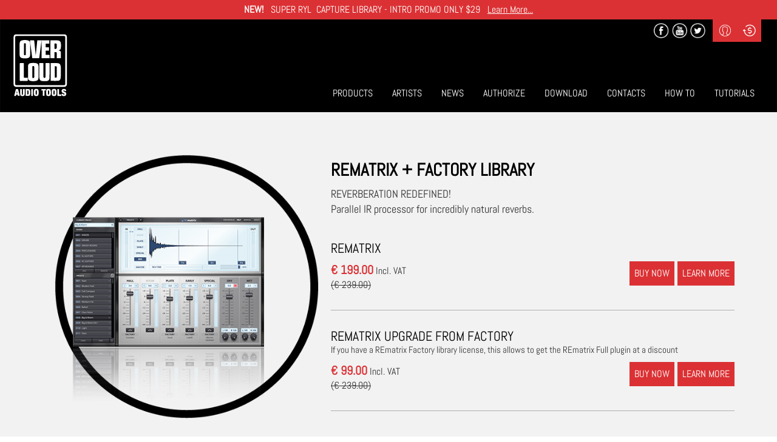

--- FILE ---
content_type: text/html; charset=UTF-8
request_url: https://overloud.com/shop/product/rematrix
body_size: 5631
content:
<!DOCTYPE html>
<html  lang="en" dir="ltr" prefix="content: http://purl.org/rss/1.0/modules/content/  dc: http://purl.org/dc/terms/  foaf: http://xmlns.com/foaf/0.1/  og: http://ogp.me/ns#  rdfs: http://www.w3.org/2000/01/rdf-schema#  schema: http://schema.org/  sioc: http://rdfs.org/sioc/ns#  sioct: http://rdfs.org/sioc/types#  skos: http://www.w3.org/2004/02/skos/core#  xsd: http://www.w3.org/2001/XMLSchema# ">
  <head>
    <meta charset="utf-8" />
<meta name="Generator" content="Drupal 10 (https://www.drupal.org)" />
<meta name="MobileOptimized" content="width" />
<meta name="HandheldFriendly" content="true" />
<meta name="viewport" content="width=device-width, initial-scale=1.0" />
<style>div#sliding-popup, div#sliding-popup .eu-cookie-withdraw-banner, .eu-cookie-withdraw-tab {background: #DB3134} div#sliding-popup.eu-cookie-withdraw-wrapper { background: transparent; } #sliding-popup h1, #sliding-popup h2, #sliding-popup h3, #sliding-popup p, #sliding-popup label, #sliding-popup div, .eu-cookie-compliance-more-button, .eu-cookie-compliance-secondary-button, .eu-cookie-withdraw-tab { color: #ffffff;} .eu-cookie-withdraw-tab { border-color: #ffffff;}</style>
<link rel="icon" href="/sites/almateq/themes/almateq/favicon.ico" type="image/vnd.microsoft.icon" />

    <title>Buy Product | Overloud</title>
    <link rel="stylesheet" media="all" href="/core/modules/system/css/components/align.module.css?t8t4qi" />
<link rel="stylesheet" media="all" href="/core/modules/system/css/components/fieldgroup.module.css?t8t4qi" />
<link rel="stylesheet" media="all" href="/core/modules/system/css/components/container-inline.module.css?t8t4qi" />
<link rel="stylesheet" media="all" href="/core/modules/system/css/components/clearfix.module.css?t8t4qi" />
<link rel="stylesheet" media="all" href="/core/modules/system/css/components/details.module.css?t8t4qi" />
<link rel="stylesheet" media="all" href="/core/modules/system/css/components/hidden.module.css?t8t4qi" />
<link rel="stylesheet" media="all" href="/core/modules/system/css/components/item-list.module.css?t8t4qi" />
<link rel="stylesheet" media="all" href="/core/modules/system/css/components/js.module.css?t8t4qi" />
<link rel="stylesheet" media="all" href="/core/modules/system/css/components/nowrap.module.css?t8t4qi" />
<link rel="stylesheet" media="all" href="/core/modules/system/css/components/position-container.module.css?t8t4qi" />
<link rel="stylesheet" media="all" href="/core/modules/system/css/components/progress.module.css?t8t4qi" />
<link rel="stylesheet" media="all" href="/core/modules/system/css/components/reset-appearance.module.css?t8t4qi" />
<link rel="stylesheet" media="all" href="/core/modules/system/css/components/resize.module.css?t8t4qi" />
<link rel="stylesheet" media="all" href="/core/modules/system/css/components/sticky-header.module.css?t8t4qi" />
<link rel="stylesheet" media="all" href="/core/modules/system/css/components/system-status-counter.css?t8t4qi" />
<link rel="stylesheet" media="all" href="/core/modules/system/css/components/system-status-report-counters.css?t8t4qi" />
<link rel="stylesheet" media="all" href="/core/modules/system/css/components/system-status-report-general-info.css?t8t4qi" />
<link rel="stylesheet" media="all" href="/core/modules/system/css/components/tablesort.module.css?t8t4qi" />
<link rel="stylesheet" media="all" href="/core/modules/system/css/components/tree-child.module.css?t8t4qi" />
<link rel="stylesheet" media="all" href="/core/modules/views/css/views.module.css?t8t4qi" />
<link rel="stylesheet" media="all" href="/modules/eu_cookie_compliance/css/eu_cookie_compliance.css?t8t4qi" />
<link rel="stylesheet" media="all" href="/sites/almateq/themes/almateq/js/colorbox-master/example2/colorbox.css?t8t4qi" />
<link rel="stylesheet" media="all" href="/sites/almateq/themes/almateq/js/flexslider/flexslider.css?t8t4qi" />
<link rel="stylesheet" media="all" href="/sites/almateq/themes/almateq/font-awesome/css/font-awesome.min.css?t8t4qi" />
<link rel="stylesheet" media="all" href="/sites/almateq/themes/almateq/css/style.css?t8t4qi" />

    
  </head>
  <body class="path-shop has-glyphicons">
    <a href="#main-content" class="visually-hidden focusable skip-link">
      Skip to main content
    </a>
    
      <div class="dialog-off-canvas-main-canvas" data-off-canvas-main-canvas>
              <div class="banner">
        <div class="region region-banner">
    <section class="views-element-container block block-views block-views-blockbanner-block-1 clearfix" id="block-views-block-banner-block-1">
  
    

      <div class="form-group"><div class="view view-banner view-id-banner view-display-id-block_1 js-view-dom-id-3bad29ddcc4a23d13e2628e5d54ccf7197df8c2824a1313ec6dbe91e460884f8">
  
    
      
      <div class="view-content">
          <div class="views-row"><div class="views-field views-field-body"><div class="field-content"><p class="text-align-center"><strong>NEW!</strong>   SUPER RYL  CAPTURE LIBRARY - INTRO PROMO ONLY $29   <a href="https://www.overloud.com/products/choptones-super-ryl">Learn More...</a></p></div></div></div>

    </div>
  
          </div>
</div>

  </section>


  </div>

    </div>
    <header class="navbar navbar-inverse container-fluid" id="navbar" role="banner">
            <div class="navbar-header">
          <div class="region region-navigation">
          <a class="logo navbar-btn pull-left" href="/" title="Home" rel="home">
      <img src="/sites/almateq/files/logo_0.png" alt="Home" />
    </a>
      
  </div>

                          <button type="button" class="navbar-toggle collapsed" data-toggle="collapse" data-target="#navbar-collapse" aria-expanded="false">
            <span class="sr-only">Toggle navigation</span>
            <span class="icon-bar"></span>
            <span class="icon-bar"></span>
            <span class="icon-bar"></span>
          </button>
              </div>

                    <div id="navbar-collapse" class="navbar-collapse collapse">
            <div class="region region-navigation-collapsible">
    <section id="block-socialheader" class="block block-block-content block-block-content631f45cc-1b95-4b3c-bb89-d233f91bc85c clearfix">
  
    

      
            <div class="field field--name-body field--type-text-with-summary field--label-hidden field--item"><ul><li><a class="footerSocial fb" target="_blank" href="https://www.facebook.com/overloud/"></a></li>
	<li><a class="footerSocial yt" target="_blank" href="https://www.youtube.com/user/overloudaudiotools"></a></li>
	<li><a class="footerSocial tw" target="_blank" href="https://twitter.com/Overloud"></a></li>
</ul></div>
      
  </section>

<section id="block-topmenuprofile" class="block block-custom-almateq block-top-profile-menu clearfix">
  
    

      <div class="contMenuProfile form-group"><div class="contNavProfile profile form-group"><span class='menutitle'>Profile</span><div class="contMenuInside form-group"><ul class="mylist"><li><a href="/user/login">Login</a></li><li><a href="/user/register">Sign-up</a></li></ul></div>
</div>
<div class="contNavProfile currency form-group"><span class='menutitle'>Curr</span><div class="contMenuInside form-group"><ul class="mylist"><li><a href="/" class="anotcliccable" data-val="0">($) US Dollars</a></li><li><a href="/" class="anotcliccable" data-val="1">(€) Euro</a></li></ul></div>
</div>
</div>

  </section>

<nav role="navigation" aria-labelledby="block-almateq-main-menu-menu" id="block-almateq-main-menu">
            <h2 class="sr-only" id="block-almateq-main-menu-menu">Main navigation</h2>

      
      <ul class="menu menu--main nav navbar-nav">
                      <li class="first">
                                        <a href="/categories" data-drupal-link-system-path="categories">Products</a>
              </li>
                      <li>
                                        <a href="/artists" data-drupal-link-system-path="artists">Artists</a>
              </li>
                      <li>
                                        <a href="/news" data-drupal-link-system-path="news">News</a>
              </li>
                      <li>
                                        <a href="/content/authorize" data-drupal-link-system-path="node/25">Authorize</a>
              </li>
                      <li>
                                        <a href="/downloads" data-drupal-link-system-path="downloads">Download</a>
              </li>
                      <li>
                                        <a href="/contacts" data-drupal-link-system-path="contacts">Contacts</a>
              </li>
                      <li>
                                        <a href="/how-to-list" data-drupal-link-system-path="how-to-list">How To</a>
              </li>
                      <li class="last">
                                        <a href="/video-playlists" data-drupal-link-system-path="video-playlists">Tutorials</a>
              </li>
        </ul>
  

  </nav>

  </div>

        </div>
                </header>
  
  <div role="main" class="main-container container-fluid js-quickedit-main-content">
    <div class="row">

            
            
                  <section class="col-sm-12">

                                      <div class="highlighted">  <div class="region region-highlighted">
    <div data-drupal-messages-fallback class="hidden"></div>

  </div>
</div>
                  
                
                          <a id="main-content"></a>
            <div class="region region-content">
        <h1 class="page-header">Buy Product</h1>

  <div class="productShop">
    <div class="container">
        <div class="row">
            <div class="col-md-5">
                <a href="/products/rematrix">
                    
            <div class="field field--name-field-img field--type-image field--label-hidden field--item">  <img loading="lazy" src="/sites/almateq/files/styles/large/public/2019-09/REmatrix%20website.png?itok=-bs_uR9m" width="350" height="425" alt="REmatrix" typeof="foaf:Image" class="img-responsive" />


</div>
      
                </a>
            </div>
            <div class="col-md-7">
                <h2>REmatrix + Factory Library</h2>
                
            <div class="field field--name-body field--type-text-with-summary field--label-hidden field--item"><p>REVERBERATION REDEFINED!<br />
Parallel IR processor for incredibly natural reverbs.</p></div>
      
                <div class="contShopItems">
                                            <div class="row">
                            <div class="col-md-12">
                                <div class="itemShop">
                                    <div class="row">
                                        <div class="col-md-12">
                                            <h3>REmatrix</h3>
                                            <p></p>
                                        </div>
                                        <div class="col-md-6">
                                            <div class="contPrezzi">
                                                <span class="bigRed">€ 199.00</span> Incl. VAT<br/>
                                                                                                    <span class="barred">(€ 239.00)</span>
                                                                                            </div>
                                        </div>
                                        <div class="col-md-6">
                                            <a href="/products/rematrix" target="_self" class="redButton learnMore">LEARN MORE</a>
                                                                                                                                                <a href="https://www.overloud.com/api/fastspring/add-and-show-cart.php?fasp=rematrix&amp;sku=12" class="redButton">BUY NOW</a>
                                                                                                                                    </div>
                                    </div>
                                </div>
                            </div>
                        </div>
                                            <div class="row">
                            <div class="col-md-12">
                                <div class="itemShop">
                                    <div class="row">
                                        <div class="col-md-12">
                                            <h3>REmatrix Upgrade from Factory</h3>
                                            <p>If you have a REmatrix Factory library license, this allows to get the REmatrix Full plugin at a discount</p>
                                        </div>
                                        <div class="col-md-6">
                                            <div class="contPrezzi">
                                                <span class="bigRed">€ 99.00</span> Incl. VAT<br/>
                                                                                                    <span class="barred">(€ 239.00)</span>
                                                                                            </div>
                                        </div>
                                        <div class="col-md-6">
                                            <a href="/products/rematrix" target="_self" class="redButton learnMore">LEARN MORE</a>
                                                                                                                                                <a href="/user/login?destination=/shop/product/rematrix" class="redButton">BUY NOW</a>
                                                                                                                                    </div>
                                    </div>
                                </div>
                            </div>
                        </div>
                                    </div>
            </div>
        </div>
    </div>
</div>

  </div>

              </section>

                </div>
  </div>

      <footer class="footer container-fluid" role="contentinfo">
        <div class="region region-footer">
    <section id="block-datifooter" class="col-md-4 col-sm-4 col-xs-8 block block-block-content block-block-content674c5920-f2d4-4ca4-b910-b8c7405f7c8d clearfix">
  
    

      
            <div class="field field--name-body field--type-text-with-summary field--label-hidden field--item"><p>Almateq srl<br />

Via N. Biondo, 173 - Modena - Italy<br /><br />

©<span id="copyright-year"></span> Almateq Srl<br />

P. Iva IT03057020368<br /><br /><a href="http://allyou.srl/" target="_blank">Credits</a></p>

</div>
      
  </section>

<nav role="navigation" aria-labelledby="block-almateq-footer-menu" id="block-almateq-footer" class="col-md-2 col-sm-2 hidden-xs">
      
  <h2 id="block-almateq-footer-menu">Information</h2>
  

        
      <ul class="menu menu--footer nav">
                      <li class="first">
                                        <a href="/content/legal-information" data-drupal-link-system-path="node/105">Legal Information</a>
              </li>
                      <li>
                                        <a href="https://overloud.com/content/privacy">Privacy Notice</a>
              </li>
                      <li>
                                        <a href="/content/condition-use" data-drupal-link-system-path="node/107">Conditions of Use</a>
              </li>
                      <li>
                                        <a href="/content/how-transfer-overloud-product-license" data-drupal-link-system-path="node/108">License Transfer</a>
              </li>
                      <li class="last">
                                        <a href="" class="iubenda-tp-btn iubenda-cs-preferences-link">Cookie policy</a>
              </li>
        </ul>
  

  </nav>
<nav role="navigation" aria-labelledby="block-customerservice-menu" id="block-customerservice" class="col-md-2 col-sm-2 hidden-xs">
      
  <h2 id="block-customerservice-menu">Customer service</h2>
  

        
      <ul class="menu menu--customer-service nav">
                      <li class="first">
                                        <a href="/distributors" data-drupal-link-system-path="distributors">Distributors</a>
              </li>
                      <li>
                                        <a href="/content/educational" data-drupal-link-system-path="node/109">Educational</a>
              </li>
                      <li>
                                        <a href="/faq" data-drupal-link-system-path="faq">Help &amp; FAQ</a>
              </li>
                      <li class="last">
                                        <a href="/contacts/support" data-drupal-link-system-path="node/110">Support</a>
              </li>
        </ul>
  

  </nav>
<section id="block-socialfooter" class="col-md-2 col-sm-2 col-xs-4 block block-block-content block-block-content52868633-c450-4aa6-8944-8ffcd6bef7cc clearfix">
  
    

      
            <div class="field field--name-body field--type-text-with-summary field--label-hidden field--item"><ul><li><a class="footerSocial fb" target="_blank" href="https://www.facebook.com/overloud/"></a></li>
	<li><a class="footerSocial yt" target="_blank" href="https://www.youtube.com/user/overloudaudiotools"></a></li>
	<li><a class="footerSocial tw" target="_blank" href="https://twitter.com/Overloud"></a></li>
</ul></div>
      
  </section>


  </div>

    </footer>
  
  </div>

    
    <script type="application/json" data-drupal-selector="drupal-settings-json">{"path":{"baseUrl":"\/","scriptPath":null,"pathPrefix":"","currentPath":"shop\/product\/rematrix","currentPathIsAdmin":false,"isFront":false,"currentLanguage":"en"},"pluralDelimiter":"\u0003","suppressDeprecationErrors":true,"iubendaIntegration":{"iubendaCookiePolicy":{"enableCMP":true,"isTCFConsentGlobal":false,"cookiePolicyId":"93324231","siteId":"2467525","lang":"en","consentOnContinuedBrowsing":0,"banner":{"position":"full-top","backgroundOverlay":0,"acceptButtonDisplay":null,"customizeButtonDisplay":null,"rejectButtonDisplay":null,"closeButtonDisplay":null,"closeButtonRejects":null},"consentOnScroll":false,"consentOnDocument":false,"consentOnLinkAndButton":false,"consentOnElement":null}},"eu_cookie_compliance":{"cookie_policy_version":"1.0.0","popup_enabled":false,"popup_agreed_enabled":false,"popup_hide_agreed":false,"popup_clicking_confirmation":true,"popup_scrolling_confirmation":false,"popup_html_info":false,"use_mobile_message":false,"mobile_popup_html_info":false,"mobile_breakpoint":768,"popup_html_agreed":false,"popup_use_bare_css":false,"popup_height":"auto","popup_width":"100%","popup_delay":1000,"popup_link":"https:\/\/www.iubenda.com\/privacy-policy\/90823840\/cookie-policy","popup_link_new_window":true,"popup_position":false,"fixed_top_position":true,"popup_language":"en","store_consent":false,"better_support_for_screen_readers":false,"cookie_name":"","reload_page":false,"domain":"","domain_all_sites":false,"popup_eu_only":false,"popup_eu_only_js":false,"cookie_lifetime":100,"cookie_session":null,"set_cookie_session_zero_on_disagree":0,"disagree_do_not_show_popup":false,"method":"default","automatic_cookies_removal":true,"allowed_cookies":"","withdraw_markup":"\u003Cbutton type=\u0022button\u0022 class=\u0022eu-cookie-withdraw-tab\u0022\u003EPrivacy settings\u003C\/button\u003E\n\u003Cdiv aria-labelledby=\u0022popup-text\u0022 class=\u0022eu-cookie-withdraw-banner\u0022\u003E\n  \u003Cdiv class=\u0022popup-content info eu-cookie-compliance-content\u0022\u003E\n    \u003Cdiv id=\u0022popup-text\u0022 class=\u0022eu-cookie-compliance-message\u0022 role=\u0022document\u0022\u003E\n      \u003Ch2\u003EWe use cookies on this site to enhance your user experience\u003C\/h2\u003E\u003Cp\u003EYou have given your consent for us to set cookies.\u003C\/p\u003E\n    \u003C\/div\u003E\n    \u003Cdiv id=\u0022popup-buttons\u0022 class=\u0022eu-cookie-compliance-buttons\u0022\u003E\n      \u003Cbutton type=\u0022button\u0022 class=\u0022eu-cookie-withdraw-button \u0022\u003EWithdraw consent\u003C\/button\u003E\n    \u003C\/div\u003E\n  \u003C\/div\u003E\n\u003C\/div\u003E","withdraw_enabled":false,"reload_options":0,"reload_routes_list":"","withdraw_button_on_info_popup":false,"cookie_categories":[],"cookie_categories_details":[],"enable_save_preferences_button":true,"cookie_value_disagreed":"0","cookie_value_agreed_show_thank_you":"1","cookie_value_agreed":"2","containing_element":"body","settings_tab_enabled":false,"olivero_primary_button_classes":"","olivero_secondary_button_classes":"","close_button_action":"close_banner","open_by_default":false,"modules_allow_popup":true,"hide_the_banner":false,"geoip_match":true},"bootstrap":{"forms_has_error_value_toggle":1,"modal_animation":1,"modal_backdrop":"true","modal_focus_input":1,"modal_keyboard":1,"modal_select_text":1,"modal_show":1,"modal_size":"","popover_enabled":1,"popover_animation":1,"popover_auto_close":1,"popover_container":"body","popover_content":"","popover_delay":"0","popover_html":0,"popover_placement":"right","popover_selector":"","popover_title":"","popover_trigger":"click","tooltip_enabled":1,"tooltip_animation":1,"tooltip_container":"body","tooltip_delay":"0","tooltip_html":0,"tooltip_placement":"auto left","tooltip_selector":"","tooltip_trigger":"hover"},"user":{"uid":0,"permissionsHash":"47df5271bca2bf007ca1da741fa02037f0108e672df8e28deadf9acb67844afa"}}</script>
<script src="/core/assets/vendor/jquery/jquery.min.js?v=3.7.0"></script>
<script src="/core/assets/vendor/underscore/underscore-min.js?v=1.13.6"></script>
<script src="/core/assets/vendor/once/once.min.js?v=1.0.1"></script>
<script src="/core/misc/drupalSettingsLoader.js?v=10.1.4"></script>
<script src="/core/misc/drupal.js?v=10.1.4"></script>
<script src="/core/misc/drupal.init.js?v=10.1.4"></script>
<script src="/modules/contrib/iubenda_integration/js/privacy-policy.js?v=1.1"></script>
<script src="/modules/contrib/iubenda_integration/js/cookie-solution-settings.js?v=2"></script>
<script src="https://cdn.iubenda.com/cs/tcf/stub-v2.js" type="text/javascript"></script>
<script src="https://cdn.iubenda.com/cs/iubenda_cs.js" type="text/javascript" charset="UTF-8" async></script>
<script src="/sites/almateq/themes/almateq/bootstrap/js/affix.js?t8t4qi"></script>
<script src="/sites/almateq/themes/almateq/bootstrap/js/alert.js?t8t4qi"></script>
<script src="/sites/almateq/themes/almateq/bootstrap/js/button.js?t8t4qi"></script>
<script src="/sites/almateq/themes/almateq/bootstrap/js/carousel.js?t8t4qi"></script>
<script src="/sites/almateq/themes/almateq/bootstrap/js/collapse.js?t8t4qi"></script>
<script src="/sites/almateq/themes/almateq/bootstrap/js/dropdown.js?t8t4qi"></script>
<script src="/sites/almateq/themes/almateq/bootstrap/js/modal.js?t8t4qi"></script>
<script src="/sites/almateq/themes/almateq/bootstrap/js/scrollspy.js?t8t4qi"></script>
<script src="/sites/almateq/themes/almateq/bootstrap/js/tab.js?t8t4qi"></script>
<script src="/sites/almateq/themes/almateq/bootstrap/js/transition.js?t8t4qi"></script>
<script src="/sites/almateq/themes/almateq/bootstrap/js/masonry.js?t8t4qi"></script>
<script src="/sites/almateq/themes/almateq/bootstrap/js/select2.min.js?t8t4qi"></script>
<script src="/sites/almateq/themes/almateq/js/scrollMagic/js/lib/greensock/TweenMax.min.js?t8t4qi"></script>
<script src="/sites/almateq/themes/almateq/js/scrollMagic/scrollmagic/minified/ScrollMagic.min.js?t8t4qi"></script>
<script src="/sites/almateq/themes/almateq/js/scrollMagic/scrollmagic/minified/plugins/animation.gsap.min.js?t8t4qi"></script>
<script src="/sites/almateq/themes/almateq/js/flexslider/jquery.flexslider.js?t8t4qi"></script>
<script src="/sites/almateq/themes/almateq/js/colorbox-master/jquery.colorbox.js?t8t4qi"></script>
<script src="/sites/almateq/themes/almateq/js/main_modal.bootstrap.min.js?t8t4qi"></script>
<script src="/sites/almateq/themes/almateq/js/main.js?t8t4qi"></script>
<script src="/core/assets/vendor/js-cookie/js.cookie.min.js?v=3.0.5"></script>
<script src="/modules/eu_cookie_compliance/js/eu_cookie_compliance.min.js?v=10.1.4" defer></script>
<script src="/sites/almateq/themes/almateq/bootstrap/js/drupal.bootstrap.js?t8t4qi"></script>
<script src="/sites/almateq/themes/almateq/bootstrap/js/attributes.js?t8t4qi"></script>
<script src="/sites/almateq/themes/almateq/bootstrap/js/theme.js?t8t4qi"></script>
<script src="/sites/almateq/themes/almateq/bootstrap/js/popover.js?t8t4qi"></script>
<script src="/sites/almateq/themes/almateq/bootstrap/js/tooltip.js?t8t4qi"></script>

  </body>
</html>


--- FILE ---
content_type: text/css
request_url: https://overloud.com/sites/almateq/themes/almateq/css/style.css?t8t4qi
body_size: 50587
content:
/**
 * Variable Overrides.
 *
 * Modify this file to override the Bootstrap Framework variables. You can copy
 * these variables directly from ../bootstrap/less/variables.less to this file.
 */
/*! normalize.css v3.0.3 | MIT License | github.com/necolas/normalize.css */
html {
  font-family: sans-serif;
  -ms-text-size-adjust: 100%;
  -webkit-text-size-adjust: 100%;
}
body {
  margin: 0;
}
article,
aside,
details,
figcaption,
figure,
footer,
header,
hgroup,
main,
menu,
nav,
section,
summary {
  display: block;
}
audio,
canvas,
progress,
video {
  display: inline-block;
  vertical-align: baseline;
}
audio:not([controls]) {
  display: none;
  height: 0;
}
[hidden],
template {
  display: none;
}
a {
  background-color: transparent;
}
a:active,
a:hover {
  outline: 0;
}
abbr[title] {
  border-bottom: none;
  text-decoration: underline;
  text-decoration: underline dotted;
}
b,
strong {
  font-weight: bold;
}
dfn {
  font-style: italic;
}
h1 {
  font-size: 2em;
  margin: 0.67em 0;
}
mark {
  background: #ff0;
  color: #000;
}
small {
  font-size: 80%;
}
sub,
sup {
  font-size: 75%;
  line-height: 0;
  position: relative;
  vertical-align: baseline;
}
sup {
  top: -0.5em;
}
sub {
  bottom: -0.25em;
}
img {
  border: 0;
}
svg:not(:root) {
  overflow: hidden;
}
figure {
  margin: 1em 40px;
}
hr {
  box-sizing: content-box;
  height: 0;
}
pre {
  overflow: auto;
}
code,
kbd,
pre,
samp {
  font-family: monospace, monospace;
  font-size: 1em;
}
button,
input,
optgroup,
select,
textarea {
  color: inherit;
  font: inherit;
  margin: 0;
}
button {
  overflow: visible;
}
button,
select {
  text-transform: none;
}
button,
html input[type="button"],
input[type="reset"],
input[type="submit"] {
  -webkit-appearance: button;
  cursor: pointer;
}
button[disabled],
html input[disabled] {
  cursor: default;
}
button::-moz-focus-inner,
input::-moz-focus-inner {
  border: 0;
  padding: 0;
}
input {
  line-height: normal;
}
input[type="checkbox"],
input[type="radio"] {
  box-sizing: border-box;
  padding: 0;
}
input[type="number"]::-webkit-inner-spin-button,
input[type="number"]::-webkit-outer-spin-button {
  height: auto;
}
input[type="search"] {
  -webkit-appearance: textfield;
  box-sizing: content-box;
}
input[type="search"]::-webkit-search-cancel-button,
input[type="search"]::-webkit-search-decoration {
  -webkit-appearance: none;
}
fieldset {
  border: 1px solid #c0c0c0;
  margin: 0 2px;
  padding: 0.35em 0.625em 0.75em;
}
legend {
  border: 0;
  padding: 0;
}
textarea {
  overflow: auto;
}
optgroup {
  font-weight: bold;
}
table {
  border-collapse: collapse;
  border-spacing: 0;
}
td,
th {
  padding: 0;
}
/*! Source: https://github.com/h5bp/html5-boilerplate/blob/master/src/css/main.css */
@media print {
  *,
  *:before,
  *:after {
    color: #000 !important;
    text-shadow: none !important;
    background: transparent !important;
    box-shadow: none !important;
  }
  a,
  a:visited {
    text-decoration: underline;
  }
  a[href]:after {
    content: " (" attr(href) ")";
  }
  abbr[title]:after {
    content: " (" attr(title) ")";
  }
  a[href^="#"]:after,
  a[href^="javascript:"]:after {
    content: "";
  }
  pre,
  blockquote {
    border: 1px solid #999;
    page-break-inside: avoid;
  }
  thead {
    display: table-header-group;
  }
  tr,
  img {
    page-break-inside: avoid;
  }
  img {
    max-width: 100% !important;
  }
  p,
  h2,
  h3 {
    orphans: 3;
    widows: 3;
  }
  h2,
  h3 {
    page-break-after: avoid;
  }
  .navbar {
    display: none;
  }
  .btn > .caret,
  .dropup > .btn > .caret {
    border-top-color: #000 !important;
  }
  .label {
    border: 1px solid #000;
  }
  .table {
    border-collapse: collapse !important;
  }
  .table td,
  .table th {
    background-color: #fff !important;
  }
  .table-bordered th,
  .table-bordered td {
    border: 1px solid #ddd !important;
  }
}
@font-face {
  font-family: "Glyphicons Halflings";
  src: url("../bootstrap/fonts/glyphicons-halflings-regular.eot");
  src: url("../bootstrap/fonts/glyphicons-halflings-regular.eot?#iefix") format("embedded-opentype"), url("../bootstrap/fonts/glyphicons-halflings-regular.woff2") format("woff2"), url("../bootstrap/fonts/glyphicons-halflings-regular.woff") format("woff"), url("../bootstrap/fonts/glyphicons-halflings-regular.ttf") format("truetype"), url("../bootstrap/fonts/glyphicons-halflings-regular.svg#glyphicons_halflingsregular") format("svg");
}
.glyphicon {
  position: relative;
  top: 1px;
  display: inline-block;
  font-family: "Glyphicons Halflings";
  font-style: normal;
  font-weight: 400;
  line-height: 1;
  -webkit-font-smoothing: antialiased;
  -moz-osx-font-smoothing: grayscale;
}
.glyphicon-asterisk:before {
  content: "\002a";
}
.glyphicon-plus:before {
  content: "\002b";
}
.glyphicon-euro:before,
.glyphicon-eur:before {
  content: "\20ac";
}
.glyphicon-minus:before {
  content: "\2212";
}
.glyphicon-cloud:before {
  content: "\2601";
}
.glyphicon-envelope:before {
  content: "\2709";
}
.glyphicon-pencil:before {
  content: "\270f";
}
.glyphicon-glass:before {
  content: "\e001";
}
.glyphicon-music:before {
  content: "\e002";
}
.glyphicon-search:before {
  content: "\e003";
}
.glyphicon-heart:before {
  content: "\e005";
}
.glyphicon-star:before {
  content: "\e006";
}
.glyphicon-star-empty:before {
  content: "\e007";
}
.glyphicon-user:before {
  content: "\e008";
}
.glyphicon-film:before {
  content: "\e009";
}
.glyphicon-th-large:before {
  content: "\e010";
}
.glyphicon-th:before {
  content: "\e011";
}
.glyphicon-th-list:before {
  content: "\e012";
}
.glyphicon-ok:before {
  content: "\e013";
}
.glyphicon-remove:before {
  content: "\e014";
}
.glyphicon-zoom-in:before {
  content: "\e015";
}
.glyphicon-zoom-out:before {
  content: "\e016";
}
.glyphicon-off:before {
  content: "\e017";
}
.glyphicon-signal:before {
  content: "\e018";
}
.glyphicon-cog:before {
  content: "\e019";
}
.glyphicon-trash:before {
  content: "\e020";
}
.glyphicon-home:before {
  content: "\e021";
}
.glyphicon-file:before {
  content: "\e022";
}
.glyphicon-time:before {
  content: "\e023";
}
.glyphicon-road:before {
  content: "\e024";
}
.glyphicon-download-alt:before {
  content: "\e025";
}
.glyphicon-download:before {
  content: "\e026";
}
.glyphicon-upload:before {
  content: "\e027";
}
.glyphicon-inbox:before {
  content: "\e028";
}
.glyphicon-play-circle:before {
  content: "\e029";
}
.glyphicon-repeat:before {
  content: "\e030";
}
.glyphicon-refresh:before {
  content: "\e031";
}
.glyphicon-list-alt:before {
  content: "\e032";
}
.glyphicon-lock:before {
  content: "\e033";
}
.glyphicon-flag:before {
  content: "\e034";
}
.glyphicon-headphones:before {
  content: "\e035";
}
.glyphicon-volume-off:before {
  content: "\e036";
}
.glyphicon-volume-down:before {
  content: "\e037";
}
.glyphicon-volume-up:before {
  content: "\e038";
}
.glyphicon-qrcode:before {
  content: "\e039";
}
.glyphicon-barcode:before {
  content: "\e040";
}
.glyphicon-tag:before {
  content: "\e041";
}
.glyphicon-tags:before {
  content: "\e042";
}
.glyphicon-book:before {
  content: "\e043";
}
.glyphicon-bookmark:before {
  content: "\e044";
}
.glyphicon-print:before {
  content: "\e045";
}
.glyphicon-camera:before {
  content: "\e046";
}
.glyphicon-font:before {
  content: "\e047";
}
.glyphicon-bold:before {
  content: "\e048";
}
.glyphicon-italic:before {
  content: "\e049";
}
.glyphicon-text-height:before {
  content: "\e050";
}
.glyphicon-text-width:before {
  content: "\e051";
}
.glyphicon-align-left:before {
  content: "\e052";
}
.glyphicon-align-center:before {
  content: "\e053";
}
.glyphicon-align-right:before {
  content: "\e054";
}
.glyphicon-align-justify:before {
  content: "\e055";
}
.glyphicon-list:before {
  content: "\e056";
}
.glyphicon-indent-left:before {
  content: "\e057";
}
.glyphicon-indent-right:before {
  content: "\e058";
}
.glyphicon-facetime-video:before {
  content: "\e059";
}
.glyphicon-picture:before {
  content: "\e060";
}
.glyphicon-map-marker:before {
  content: "\e062";
}
.glyphicon-adjust:before {
  content: "\e063";
}
.glyphicon-tint:before {
  content: "\e064";
}
.glyphicon-edit:before {
  content: "\e065";
}
.glyphicon-share:before {
  content: "\e066";
}
.glyphicon-check:before {
  content: "\e067";
}
.glyphicon-move:before {
  content: "\e068";
}
.glyphicon-step-backward:before {
  content: "\e069";
}
.glyphicon-fast-backward:before {
  content: "\e070";
}
.glyphicon-backward:before {
  content: "\e071";
}
.glyphicon-play:before {
  content: "\e072";
}
.glyphicon-pause:before {
  content: "\e073";
}
.glyphicon-stop:before {
  content: "\e074";
}
.glyphicon-forward:before {
  content: "\e075";
}
.glyphicon-fast-forward:before {
  content: "\e076";
}
.glyphicon-step-forward:before {
  content: "\e077";
}
.glyphicon-eject:before {
  content: "\e078";
}
.glyphicon-chevron-left:before {
  content: "\e079";
}
.glyphicon-chevron-right:before {
  content: "\e080";
}
.glyphicon-plus-sign:before {
  content: "\e081";
}
.glyphicon-minus-sign:before {
  content: "\e082";
}
.glyphicon-remove-sign:before {
  content: "\e083";
}
.glyphicon-ok-sign:before {
  content: "\e084";
}
.glyphicon-question-sign:before {
  content: "\e085";
}
.glyphicon-info-sign:before {
  content: "\e086";
}
.glyphicon-screenshot:before {
  content: "\e087";
}
.glyphicon-remove-circle:before {
  content: "\e088";
}
.glyphicon-ok-circle:before {
  content: "\e089";
}
.glyphicon-ban-circle:before {
  content: "\e090";
}
.glyphicon-arrow-left:before {
  content: "\e091";
}
.glyphicon-arrow-right:before {
  content: "\e092";
}
.glyphicon-arrow-up:before {
  content: "\e093";
}
.glyphicon-arrow-down:before {
  content: "\e094";
}
.glyphicon-share-alt:before {
  content: "\e095";
}
.glyphicon-resize-full:before {
  content: "\e096";
}
.glyphicon-resize-small:before {
  content: "\e097";
}
.glyphicon-exclamation-sign:before {
  content: "\e101";
}
.glyphicon-gift:before {
  content: "\e102";
}
.glyphicon-leaf:before {
  content: "\e103";
}
.glyphicon-fire:before {
  content: "\e104";
}
.glyphicon-eye-open:before {
  content: "\e105";
}
.glyphicon-eye-close:before {
  content: "\e106";
}
.glyphicon-warning-sign:before {
  content: "\e107";
}
.glyphicon-plane:before {
  content: "\e108";
}
.glyphicon-calendar:before {
  content: "\e109";
}
.glyphicon-random:before {
  content: "\e110";
}
.glyphicon-comment:before {
  content: "\e111";
}
.glyphicon-magnet:before {
  content: "\e112";
}
.glyphicon-chevron-up:before {
  content: "\e113";
}
.glyphicon-chevron-down:before {
  content: "\e114";
}
.glyphicon-retweet:before {
  content: "\e115";
}
.glyphicon-shopping-cart:before {
  content: "\e116";
}
.glyphicon-folder-close:before {
  content: "\e117";
}
.glyphicon-folder-open:before {
  content: "\e118";
}
.glyphicon-resize-vertical:before {
  content: "\e119";
}
.glyphicon-resize-horizontal:before {
  content: "\e120";
}
.glyphicon-hdd:before {
  content: "\e121";
}
.glyphicon-bullhorn:before {
  content: "\e122";
}
.glyphicon-bell:before {
  content: "\e123";
}
.glyphicon-certificate:before {
  content: "\e124";
}
.glyphicon-thumbs-up:before {
  content: "\e125";
}
.glyphicon-thumbs-down:before {
  content: "\e126";
}
.glyphicon-hand-right:before {
  content: "\e127";
}
.glyphicon-hand-left:before {
  content: "\e128";
}
.glyphicon-hand-up:before {
  content: "\e129";
}
.glyphicon-hand-down:before {
  content: "\e130";
}
.glyphicon-circle-arrow-right:before {
  content: "\e131";
}
.glyphicon-circle-arrow-left:before {
  content: "\e132";
}
.glyphicon-circle-arrow-up:before {
  content: "\e133";
}
.glyphicon-circle-arrow-down:before {
  content: "\e134";
}
.glyphicon-globe:before {
  content: "\e135";
}
.glyphicon-wrench:before {
  content: "\e136";
}
.glyphicon-tasks:before {
  content: "\e137";
}
.glyphicon-filter:before {
  content: "\e138";
}
.glyphicon-briefcase:before {
  content: "\e139";
}
.glyphicon-fullscreen:before {
  content: "\e140";
}
.glyphicon-dashboard:before {
  content: "\e141";
}
.glyphicon-paperclip:before {
  content: "\e142";
}
.glyphicon-heart-empty:before {
  content: "\e143";
}
.glyphicon-link:before {
  content: "\e144";
}
.glyphicon-phone:before {
  content: "\e145";
}
.glyphicon-pushpin:before {
  content: "\e146";
}
.glyphicon-usd:before {
  content: "\e148";
}
.glyphicon-gbp:before {
  content: "\e149";
}
.glyphicon-sort:before {
  content: "\e150";
}
.glyphicon-sort-by-alphabet:before {
  content: "\e151";
}
.glyphicon-sort-by-alphabet-alt:before {
  content: "\e152";
}
.glyphicon-sort-by-order:before {
  content: "\e153";
}
.glyphicon-sort-by-order-alt:before {
  content: "\e154";
}
.glyphicon-sort-by-attributes:before {
  content: "\e155";
}
.glyphicon-sort-by-attributes-alt:before {
  content: "\e156";
}
.glyphicon-unchecked:before {
  content: "\e157";
}
.glyphicon-expand:before {
  content: "\e158";
}
.glyphicon-collapse-down:before {
  content: "\e159";
}
.glyphicon-collapse-up:before {
  content: "\e160";
}
.glyphicon-log-in:before {
  content: "\e161";
}
.glyphicon-flash:before {
  content: "\e162";
}
.glyphicon-log-out:before {
  content: "\e163";
}
.glyphicon-new-window:before {
  content: "\e164";
}
.glyphicon-record:before {
  content: "\e165";
}
.glyphicon-save:before {
  content: "\e166";
}
.glyphicon-open:before {
  content: "\e167";
}
.glyphicon-saved:before {
  content: "\e168";
}
.glyphicon-import:before {
  content: "\e169";
}
.glyphicon-export:before {
  content: "\e170";
}
.glyphicon-send:before {
  content: "\e171";
}
.glyphicon-floppy-disk:before {
  content: "\e172";
}
.glyphicon-floppy-saved:before {
  content: "\e173";
}
.glyphicon-floppy-remove:before {
  content: "\e174";
}
.glyphicon-floppy-save:before {
  content: "\e175";
}
.glyphicon-floppy-open:before {
  content: "\e176";
}
.glyphicon-credit-card:before {
  content: "\e177";
}
.glyphicon-transfer:before {
  content: "\e178";
}
.glyphicon-cutlery:before {
  content: "\e179";
}
.glyphicon-header:before {
  content: "\e180";
}
.glyphicon-compressed:before {
  content: "\e181";
}
.glyphicon-earphone:before {
  content: "\e182";
}
.glyphicon-phone-alt:before {
  content: "\e183";
}
.glyphicon-tower:before {
  content: "\e184";
}
.glyphicon-stats:before {
  content: "\e185";
}
.glyphicon-sd-video:before {
  content: "\e186";
}
.glyphicon-hd-video:before {
  content: "\e187";
}
.glyphicon-subtitles:before {
  content: "\e188";
}
.glyphicon-sound-stereo:before {
  content: "\e189";
}
.glyphicon-sound-dolby:before {
  content: "\e190";
}
.glyphicon-sound-5-1:before {
  content: "\e191";
}
.glyphicon-sound-6-1:before {
  content: "\e192";
}
.glyphicon-sound-7-1:before {
  content: "\e193";
}
.glyphicon-copyright-mark:before {
  content: "\e194";
}
.glyphicon-registration-mark:before {
  content: "\e195";
}
.glyphicon-cloud-download:before {
  content: "\e197";
}
.glyphicon-cloud-upload:before {
  content: "\e198";
}
.glyphicon-tree-conifer:before {
  content: "\e199";
}
.glyphicon-tree-deciduous:before {
  content: "\e200";
}
.glyphicon-cd:before {
  content: "\e201";
}
.glyphicon-save-file:before {
  content: "\e202";
}
.glyphicon-open-file:before {
  content: "\e203";
}
.glyphicon-level-up:before {
  content: "\e204";
}
.glyphicon-copy:before {
  content: "\e205";
}
.glyphicon-paste:before {
  content: "\e206";
}
.glyphicon-alert:before {
  content: "\e209";
}
.glyphicon-equalizer:before {
  content: "\e210";
}
.glyphicon-king:before {
  content: "\e211";
}
.glyphicon-queen:before {
  content: "\e212";
}
.glyphicon-pawn:before {
  content: "\e213";
}
.glyphicon-bishop:before {
  content: "\e214";
}
.glyphicon-knight:before {
  content: "\e215";
}
.glyphicon-baby-formula:before {
  content: "\e216";
}
.glyphicon-tent:before {
  content: "\26fa";
}
.glyphicon-blackboard:before {
  content: "\e218";
}
.glyphicon-bed:before {
  content: "\e219";
}
.glyphicon-apple:before {
  content: "\f8ff";
}
.glyphicon-erase:before {
  content: "\e221";
}
.glyphicon-hourglass:before {
  content: "\231b";
}
.glyphicon-lamp:before {
  content: "\e223";
}
.glyphicon-duplicate:before {
  content: "\e224";
}
.glyphicon-piggy-bank:before {
  content: "\e225";
}
.glyphicon-scissors:before {
  content: "\e226";
}
.glyphicon-bitcoin:before {
  content: "\e227";
}
.glyphicon-btc:before {
  content: "\e227";
}
.glyphicon-xbt:before {
  content: "\e227";
}
.glyphicon-yen:before {
  content: "\00a5";
}
.glyphicon-jpy:before {
  content: "\00a5";
}
.glyphicon-ruble:before {
  content: "\20bd";
}
.glyphicon-rub:before {
  content: "\20bd";
}
.glyphicon-scale:before {
  content: "\e230";
}
.glyphicon-ice-lolly:before {
  content: "\e231";
}
.glyphicon-ice-lolly-tasted:before {
  content: "\e232";
}
.glyphicon-education:before {
  content: "\e233";
}
.glyphicon-option-horizontal:before {
  content: "\e234";
}
.glyphicon-option-vertical:before {
  content: "\e235";
}
.glyphicon-menu-hamburger:before {
  content: "\e236";
}
.glyphicon-modal-window:before {
  content: "\e237";
}
.glyphicon-oil:before {
  content: "\e238";
}
.glyphicon-grain:before {
  content: "\e239";
}
.glyphicon-sunglasses:before {
  content: "\e240";
}
.glyphicon-text-size:before {
  content: "\e241";
}
.glyphicon-text-color:before {
  content: "\e242";
}
.glyphicon-text-background:before {
  content: "\e243";
}
.glyphicon-object-align-top:before {
  content: "\e244";
}
.glyphicon-object-align-bottom:before {
  content: "\e245";
}
.glyphicon-object-align-horizontal:before {
  content: "\e246";
}
.glyphicon-object-align-left:before {
  content: "\e247";
}
.glyphicon-object-align-vertical:before {
  content: "\e248";
}
.glyphicon-object-align-right:before {
  content: "\e249";
}
.glyphicon-triangle-right:before {
  content: "\e250";
}
.glyphicon-triangle-left:before {
  content: "\e251";
}
.glyphicon-triangle-bottom:before {
  content: "\e252";
}
.glyphicon-triangle-top:before {
  content: "\e253";
}
.glyphicon-console:before {
  content: "\e254";
}
.glyphicon-superscript:before {
  content: "\e255";
}
.glyphicon-subscript:before {
  content: "\e256";
}
.glyphicon-menu-left:before {
  content: "\e257";
}
.glyphicon-menu-right:before {
  content: "\e258";
}
.glyphicon-menu-down:before {
  content: "\e259";
}
.glyphicon-menu-up:before {
  content: "\e260";
}
* {
  -webkit-box-sizing: border-box;
  -moz-box-sizing: border-box;
  box-sizing: border-box;
}
*:before,
*:after {
  -webkit-box-sizing: border-box;
  -moz-box-sizing: border-box;
  box-sizing: border-box;
}
html {
  font-size: 10px;
  -webkit-tap-highlight-color: rgba(0, 0, 0, 0);
}
body {
  font-family: "Helvetica Neue", Helvetica, Arial, sans-serif;
  font-size: 16px;
  line-height: 1.42857143;
  color: #333333;
  background-color: #fff;
}
input,
button,
select,
textarea {
  font-family: inherit;
  font-size: inherit;
  line-height: inherit;
}
a {
  color: #337ab7;
  text-decoration: none;
}
a:hover,
a:focus {
  color: #23527c;
  text-decoration: underline;
}
a:focus {
  outline: 5px auto -webkit-focus-ring-color;
  outline-offset: -2px;
}
figure {
  margin: 0;
}
img {
  vertical-align: middle;
}
.img-responsive,
.thumbnail > img,
.thumbnail a > img,
.carousel-inner > .item > img,
.carousel-inner > .item > a > img {
  display: block;
  max-width: 100%;
  height: auto;
}
.img-rounded {
  border-radius: 6px;
}
.img-thumbnail {
  padding: 4px;
  line-height: 1.42857143;
  background-color: #fff;
  border: 1px solid #ddd;
  border-radius: 4px;
  -webkit-transition: all 0.2s ease-in-out;
  -o-transition: all 0.2s ease-in-out;
  transition: all 0.2s ease-in-out;
  display: inline-block;
  max-width: 100%;
  height: auto;
}
.img-circle {
  border-radius: 50%;
}
hr {
  margin-top: 22px;
  margin-bottom: 22px;
  border: 0;
  border-top: 1px solid #eeeeee;
}
.sr-only {
  position: absolute;
  width: 1px;
  height: 1px;
  padding: 0;
  margin: -1px;
  overflow: hidden;
  clip: rect(0, 0, 0, 0);
  border: 0;
}
.sr-only-focusable:active,
.sr-only-focusable:focus {
  position: static;
  width: auto;
  height: auto;
  margin: 0;
  overflow: visible;
  clip: auto;
}
[role="button"] {
  cursor: pointer;
}
h1,
h2,
h3,
h4,
h5,
h6,
.h1,
.h2,
.h3,
.h4,
.h5,
.h6 {
  font-family: inherit;
  font-weight: 500;
  line-height: 1.1;
  color: inherit;
}
h1 small,
h2 small,
h3 small,
h4 small,
h5 small,
h6 small,
.h1 small,
.h2 small,
.h3 small,
.h4 small,
.h5 small,
.h6 small,
h1 .small,
h2 .small,
h3 .small,
h4 .small,
h5 .small,
h6 .small,
.h1 .small,
.h2 .small,
.h3 .small,
.h4 .small,
.h5 .small,
.h6 .small {
  font-weight: 400;
  line-height: 1;
  color: #777777;
}
h1,
.h1,
h2,
.h2,
h3,
.h3 {
  margin-top: 22px;
  margin-bottom: 11px;
}
h1 small,
.h1 small,
h2 small,
.h2 small,
h3 small,
.h3 small,
h1 .small,
.h1 .small,
h2 .small,
.h2 .small,
h3 .small,
.h3 .small {
  font-size: 65%;
}
h4,
.h4,
h5,
.h5,
h6,
.h6 {
  margin-top: 11px;
  margin-bottom: 11px;
}
h4 small,
.h4 small,
h5 small,
.h5 small,
h6 small,
.h6 small,
h4 .small,
.h4 .small,
h5 .small,
.h5 .small,
h6 .small,
.h6 .small {
  font-size: 75%;
}
h1,
.h1 {
  font-size: 41px;
}
h2,
.h2 {
  font-size: 34px;
}
h3,
.h3 {
  font-size: 28px;
}
h4,
.h4 {
  font-size: 20px;
}
h5,
.h5 {
  font-size: 16px;
}
h6,
.h6 {
  font-size: 14px;
}
p {
  margin: 0 0 11px;
}
.lead {
  margin-bottom: 22px;
  font-size: 18px;
  font-weight: 300;
  line-height: 1.4;
}
@media (min-width: 768px) {
  .lead {
    font-size: 24px;
  }
}
small,
.small {
  font-size: 87%;
}
mark,
.mark {
  padding: 0.2em;
  background-color: #fcf8e3;
}
.text-left {
  text-align: left;
}
.text-right {
  text-align: right;
}
.text-center {
  text-align: center;
}
.text-justify {
  text-align: justify;
}
.text-nowrap {
  white-space: nowrap;
}
.text-lowercase {
  text-transform: lowercase;
}
.text-uppercase {
  text-transform: uppercase;
}
.text-capitalize {
  text-transform: capitalize;
}
.text-muted {
  color: #777777;
}
.text-primary {
  color: #337ab7;
}
a.text-primary:hover,
a.text-primary:focus {
  color: #286090;
}
.text-success {
  color: #3c763d;
}
a.text-success:hover,
a.text-success:focus {
  color: #2b542c;
}
.text-info {
  color: #31708f;
}
a.text-info:hover,
a.text-info:focus {
  color: #245269;
}
.text-warning {
  color: #8a6d3b;
}
a.text-warning:hover,
a.text-warning:focus {
  color: #66512c;
}
.text-danger {
  color: #a94442;
}
a.text-danger:hover,
a.text-danger:focus {
  color: #843534;
}
.bg-primary {
  color: #fff;
  background-color: #337ab7;
}
a.bg-primary:hover,
a.bg-primary:focus {
  background-color: #286090;
}
.bg-success {
  background-color: #dff0d8;
}
a.bg-success:hover,
a.bg-success:focus {
  background-color: #c1e2b3;
}
.bg-info {
  background-color: #d9edf7;
}
a.bg-info:hover,
a.bg-info:focus {
  background-color: #afd9ee;
}
.bg-warning {
  background-color: #fcf8e3;
}
a.bg-warning:hover,
a.bg-warning:focus {
  background-color: #f7ecb5;
}
.bg-danger {
  background-color: #f2dede;
}
a.bg-danger:hover,
a.bg-danger:focus {
  background-color: #e4b9b9;
}
.page-header {
  padding-bottom: 10px;
  margin: 44px 0 22px;
  border-bottom: 1px solid #eeeeee;
}
ul,
ol {
  margin-top: 0;
  margin-bottom: 11px;
}
ul ul,
ol ul,
ul ol,
ol ol {
  margin-bottom: 0;
}
.list-unstyled {
  padding-left: 0;
  list-style: none;
}
.list-inline {
  padding-left: 0;
  list-style: none;
  margin-left: -5px;
}
.list-inline > li {
  display: inline-block;
  padding-right: 5px;
  padding-left: 5px;
}
dl {
  margin-top: 0;
  margin-bottom: 22px;
}
dt,
dd {
  line-height: 1.42857143;
}
dt {
  font-weight: 700;
}
dd {
  margin-left: 0;
}
@media (min-width: 768px) {
  .dl-horizontal dt {
    float: left;
    width: 160px;
    clear: left;
    text-align: right;
    overflow: hidden;
    text-overflow: ellipsis;
    white-space: nowrap;
  }
  .dl-horizontal dd {
    margin-left: 180px;
  }
}
abbr[title],
abbr[data-original-title] {
  cursor: help;
}
.initialism {
  font-size: 90%;
  text-transform: uppercase;
}
blockquote {
  padding: 11px 22px;
  margin: 0 0 22px;
  font-size: 20px;
  border-left: 5px solid #eeeeee;
}
blockquote p:last-child,
blockquote ul:last-child,
blockquote ol:last-child {
  margin-bottom: 0;
}
blockquote footer,
blockquote small,
blockquote .small {
  display: block;
  font-size: 80%;
  line-height: 1.42857143;
  color: #777777;
}
blockquote footer:before,
blockquote small:before,
blockquote .small:before {
  content: "\2014 \00A0";
}
.blockquote-reverse,
blockquote.pull-right {
  padding-right: 15px;
  padding-left: 0;
  text-align: right;
  border-right: 5px solid #eeeeee;
  border-left: 0;
}
.blockquote-reverse footer:before,
blockquote.pull-right footer:before,
.blockquote-reverse small:before,
blockquote.pull-right small:before,
.blockquote-reverse .small:before,
blockquote.pull-right .small:before {
  content: "";
}
.blockquote-reverse footer:after,
blockquote.pull-right footer:after,
.blockquote-reverse small:after,
blockquote.pull-right small:after,
.blockquote-reverse .small:after,
blockquote.pull-right .small:after {
  content: "\00A0 \2014";
}
address {
  margin-bottom: 22px;
  font-style: normal;
  line-height: 1.42857143;
}
code,
kbd,
pre,
samp {
  font-family: Menlo, Monaco, Consolas, "Courier New", monospace;
}
code {
  padding: 2px 4px;
  font-size: 90%;
  color: #c7254e;
  background-color: #f9f2f4;
  border-radius: 4px;
}
kbd {
  padding: 2px 4px;
  font-size: 90%;
  color: #fff;
  background-color: #333;
  border-radius: 3px;
  box-shadow: inset 0 -1px 0 rgba(0, 0, 0, 0.25);
}
kbd kbd {
  padding: 0;
  font-size: 100%;
  font-weight: 700;
  box-shadow: none;
}
pre {
  display: block;
  padding: 10.5px;
  margin: 0 0 11px;
  font-size: 15px;
  line-height: 1.42857143;
  color: #333333;
  word-break: break-all;
  word-wrap: break-word;
  background-color: #f5f5f5;
  border: 1px solid #ccc;
  border-radius: 4px;
}
pre code {
  padding: 0;
  font-size: inherit;
  color: inherit;
  white-space: pre-wrap;
  background-color: transparent;
  border-radius: 0;
}
.pre-scrollable {
  max-height: 340px;
  overflow-y: scroll;
}
.container {
  padding-right: 0;
  padding-left: 0;
  margin-right: auto;
  margin-left: auto;
}
@media (min-width: 768px) {
  .container {
    width: 720px;
  }
}
@media (min-width: 992px) {
  .container {
    width: 940px;
  }
}
@media (min-width: 1200px) {
  .container {
    width: 1140px;
  }
}
.container-fluid {
  padding-right: 0;
  padding-left: 0;
  margin-right: auto;
  margin-left: auto;
}
.row {
  margin-right: 0;
  margin-left: 0;
}
.row-no-gutters {
  margin-right: 0;
  margin-left: 0;
}
.row-no-gutters [class*="col-"] {
  padding-right: 0;
  padding-left: 0;
}
.col-xs-1,
.col-sm-1,
.col-md-1,
.col-lg-1,
.col-xs-2,
.col-sm-2,
.col-md-2,
.col-lg-2,
.col-xs-3,
.col-sm-3,
.col-md-3,
.col-lg-3,
.col-xs-4,
.col-sm-4,
.col-md-4,
.col-lg-4,
.col-xs-5,
.col-sm-5,
.col-md-5,
.col-lg-5,
.col-xs-6,
.col-sm-6,
.col-md-6,
.col-lg-6,
.col-xs-7,
.col-sm-7,
.col-md-7,
.col-lg-7,
.col-xs-8,
.col-sm-8,
.col-md-8,
.col-lg-8,
.col-xs-9,
.col-sm-9,
.col-md-9,
.col-lg-9,
.col-xs-10,
.col-sm-10,
.col-md-10,
.col-lg-10,
.col-xs-11,
.col-sm-11,
.col-md-11,
.col-lg-11,
.col-xs-12,
.col-sm-12,
.col-md-12,
.col-lg-12 {
  position: relative;
  min-height: 1px;
  padding-right: 0;
  padding-left: 0;
}
.col-xs-1,
.col-xs-2,
.col-xs-3,
.col-xs-4,
.col-xs-5,
.col-xs-6,
.col-xs-7,
.col-xs-8,
.col-xs-9,
.col-xs-10,
.col-xs-11,
.col-xs-12 {
  float: left;
}
.col-xs-12 {
  width: 100%;
}
.col-xs-11 {
  width: 91.66666667%;
}
.col-xs-10 {
  width: 83.33333333%;
}
.col-xs-9 {
  width: 75%;
}
.col-xs-8 {
  width: 66.66666667%;
}
.col-xs-7 {
  width: 58.33333333%;
}
.col-xs-6 {
  width: 50%;
}
.col-xs-5 {
  width: 41.66666667%;
}
.col-xs-4 {
  width: 33.33333333%;
}
.col-xs-3 {
  width: 25%;
}
.col-xs-2 {
  width: 16.66666667%;
}
.col-xs-1 {
  width: 8.33333333%;
}
.col-xs-pull-12 {
  right: 100%;
}
.col-xs-pull-11 {
  right: 91.66666667%;
}
.col-xs-pull-10 {
  right: 83.33333333%;
}
.col-xs-pull-9 {
  right: 75%;
}
.col-xs-pull-8 {
  right: 66.66666667%;
}
.col-xs-pull-7 {
  right: 58.33333333%;
}
.col-xs-pull-6 {
  right: 50%;
}
.col-xs-pull-5 {
  right: 41.66666667%;
}
.col-xs-pull-4 {
  right: 33.33333333%;
}
.col-xs-pull-3 {
  right: 25%;
}
.col-xs-pull-2 {
  right: 16.66666667%;
}
.col-xs-pull-1 {
  right: 8.33333333%;
}
.col-xs-pull-0 {
  right: auto;
}
.col-xs-push-12 {
  left: 100%;
}
.col-xs-push-11 {
  left: 91.66666667%;
}
.col-xs-push-10 {
  left: 83.33333333%;
}
.col-xs-push-9 {
  left: 75%;
}
.col-xs-push-8 {
  left: 66.66666667%;
}
.col-xs-push-7 {
  left: 58.33333333%;
}
.col-xs-push-6 {
  left: 50%;
}
.col-xs-push-5 {
  left: 41.66666667%;
}
.col-xs-push-4 {
  left: 33.33333333%;
}
.col-xs-push-3 {
  left: 25%;
}
.col-xs-push-2 {
  left: 16.66666667%;
}
.col-xs-push-1 {
  left: 8.33333333%;
}
.col-xs-push-0 {
  left: auto;
}
.col-xs-offset-12 {
  margin-left: 100%;
}
.col-xs-offset-11 {
  margin-left: 91.66666667%;
}
.col-xs-offset-10 {
  margin-left: 83.33333333%;
}
.col-xs-offset-9 {
  margin-left: 75%;
}
.col-xs-offset-8 {
  margin-left: 66.66666667%;
}
.col-xs-offset-7 {
  margin-left: 58.33333333%;
}
.col-xs-offset-6 {
  margin-left: 50%;
}
.col-xs-offset-5 {
  margin-left: 41.66666667%;
}
.col-xs-offset-4 {
  margin-left: 33.33333333%;
}
.col-xs-offset-3 {
  margin-left: 25%;
}
.col-xs-offset-2 {
  margin-left: 16.66666667%;
}
.col-xs-offset-1 {
  margin-left: 8.33333333%;
}
.col-xs-offset-0 {
  margin-left: 0%;
}
@media (min-width: 768px) {
  .col-sm-1,
  .col-sm-2,
  .col-sm-3,
  .col-sm-4,
  .col-sm-5,
  .col-sm-6,
  .col-sm-7,
  .col-sm-8,
  .col-sm-9,
  .col-sm-10,
  .col-sm-11,
  .col-sm-12 {
    float: left;
  }
  .col-sm-12 {
    width: 100%;
  }
  .col-sm-11 {
    width: 91.66666667%;
  }
  .col-sm-10 {
    width: 83.33333333%;
  }
  .col-sm-9 {
    width: 75%;
  }
  .col-sm-8 {
    width: 66.66666667%;
  }
  .col-sm-7 {
    width: 58.33333333%;
  }
  .col-sm-6 {
    width: 50%;
  }
  .col-sm-5 {
    width: 41.66666667%;
  }
  .col-sm-4 {
    width: 33.33333333%;
  }
  .col-sm-3 {
    width: 25%;
  }
  .col-sm-2 {
    width: 16.66666667%;
  }
  .col-sm-1 {
    width: 8.33333333%;
  }
  .col-sm-pull-12 {
    right: 100%;
  }
  .col-sm-pull-11 {
    right: 91.66666667%;
  }
  .col-sm-pull-10 {
    right: 83.33333333%;
  }
  .col-sm-pull-9 {
    right: 75%;
  }
  .col-sm-pull-8 {
    right: 66.66666667%;
  }
  .col-sm-pull-7 {
    right: 58.33333333%;
  }
  .col-sm-pull-6 {
    right: 50%;
  }
  .col-sm-pull-5 {
    right: 41.66666667%;
  }
  .col-sm-pull-4 {
    right: 33.33333333%;
  }
  .col-sm-pull-3 {
    right: 25%;
  }
  .col-sm-pull-2 {
    right: 16.66666667%;
  }
  .col-sm-pull-1 {
    right: 8.33333333%;
  }
  .col-sm-pull-0 {
    right: auto;
  }
  .col-sm-push-12 {
    left: 100%;
  }
  .col-sm-push-11 {
    left: 91.66666667%;
  }
  .col-sm-push-10 {
    left: 83.33333333%;
  }
  .col-sm-push-9 {
    left: 75%;
  }
  .col-sm-push-8 {
    left: 66.66666667%;
  }
  .col-sm-push-7 {
    left: 58.33333333%;
  }
  .col-sm-push-6 {
    left: 50%;
  }
  .col-sm-push-5 {
    left: 41.66666667%;
  }
  .col-sm-push-4 {
    left: 33.33333333%;
  }
  .col-sm-push-3 {
    left: 25%;
  }
  .col-sm-push-2 {
    left: 16.66666667%;
  }
  .col-sm-push-1 {
    left: 8.33333333%;
  }
  .col-sm-push-0 {
    left: auto;
  }
  .col-sm-offset-12 {
    margin-left: 100%;
  }
  .col-sm-offset-11 {
    margin-left: 91.66666667%;
  }
  .col-sm-offset-10 {
    margin-left: 83.33333333%;
  }
  .col-sm-offset-9 {
    margin-left: 75%;
  }
  .col-sm-offset-8 {
    margin-left: 66.66666667%;
  }
  .col-sm-offset-7 {
    margin-left: 58.33333333%;
  }
  .col-sm-offset-6 {
    margin-left: 50%;
  }
  .col-sm-offset-5 {
    margin-left: 41.66666667%;
  }
  .col-sm-offset-4 {
    margin-left: 33.33333333%;
  }
  .col-sm-offset-3 {
    margin-left: 25%;
  }
  .col-sm-offset-2 {
    margin-left: 16.66666667%;
  }
  .col-sm-offset-1 {
    margin-left: 8.33333333%;
  }
  .col-sm-offset-0 {
    margin-left: 0%;
  }
}
@media (min-width: 992px) {
  .col-md-1,
  .col-md-2,
  .col-md-3,
  .col-md-4,
  .col-md-5,
  .col-md-6,
  .col-md-7,
  .col-md-8,
  .col-md-9,
  .col-md-10,
  .col-md-11,
  .col-md-12 {
    float: left;
  }
  .col-md-12 {
    width: 100%;
  }
  .col-md-11 {
    width: 91.66666667%;
  }
  .col-md-10 {
    width: 83.33333333%;
  }
  .col-md-9 {
    width: 75%;
  }
  .col-md-8 {
    width: 66.66666667%;
  }
  .col-md-7 {
    width: 58.33333333%;
  }
  .col-md-6 {
    width: 50%;
  }
  .col-md-5 {
    width: 41.66666667%;
  }
  .col-md-4 {
    width: 33.33333333%;
  }
  .col-md-3 {
    width: 25%;
  }
  .col-md-2 {
    width: 16.66666667%;
  }
  .col-md-1 {
    width: 8.33333333%;
  }
  .col-md-pull-12 {
    right: 100%;
  }
  .col-md-pull-11 {
    right: 91.66666667%;
  }
  .col-md-pull-10 {
    right: 83.33333333%;
  }
  .col-md-pull-9 {
    right: 75%;
  }
  .col-md-pull-8 {
    right: 66.66666667%;
  }
  .col-md-pull-7 {
    right: 58.33333333%;
  }
  .col-md-pull-6 {
    right: 50%;
  }
  .col-md-pull-5 {
    right: 41.66666667%;
  }
  .col-md-pull-4 {
    right: 33.33333333%;
  }
  .col-md-pull-3 {
    right: 25%;
  }
  .col-md-pull-2 {
    right: 16.66666667%;
  }
  .col-md-pull-1 {
    right: 8.33333333%;
  }
  .col-md-pull-0 {
    right: auto;
  }
  .col-md-push-12 {
    left: 100%;
  }
  .col-md-push-11 {
    left: 91.66666667%;
  }
  .col-md-push-10 {
    left: 83.33333333%;
  }
  .col-md-push-9 {
    left: 75%;
  }
  .col-md-push-8 {
    left: 66.66666667%;
  }
  .col-md-push-7 {
    left: 58.33333333%;
  }
  .col-md-push-6 {
    left: 50%;
  }
  .col-md-push-5 {
    left: 41.66666667%;
  }
  .col-md-push-4 {
    left: 33.33333333%;
  }
  .col-md-push-3 {
    left: 25%;
  }
  .col-md-push-2 {
    left: 16.66666667%;
  }
  .col-md-push-1 {
    left: 8.33333333%;
  }
  .col-md-push-0 {
    left: auto;
  }
  .col-md-offset-12 {
    margin-left: 100%;
  }
  .col-md-offset-11 {
    margin-left: 91.66666667%;
  }
  .col-md-offset-10 {
    margin-left: 83.33333333%;
  }
  .col-md-offset-9 {
    margin-left: 75%;
  }
  .col-md-offset-8 {
    margin-left: 66.66666667%;
  }
  .col-md-offset-7 {
    margin-left: 58.33333333%;
  }
  .col-md-offset-6 {
    margin-left: 50%;
  }
  .col-md-offset-5 {
    margin-left: 41.66666667%;
  }
  .col-md-offset-4 {
    margin-left: 33.33333333%;
  }
  .col-md-offset-3 {
    margin-left: 25%;
  }
  .col-md-offset-2 {
    margin-left: 16.66666667%;
  }
  .col-md-offset-1 {
    margin-left: 8.33333333%;
  }
  .col-md-offset-0 {
    margin-left: 0%;
  }
}
@media (min-width: 1200px) {
  .col-lg-1,
  .col-lg-2,
  .col-lg-3,
  .col-lg-4,
  .col-lg-5,
  .col-lg-6,
  .col-lg-7,
  .col-lg-8,
  .col-lg-9,
  .col-lg-10,
  .col-lg-11,
  .col-lg-12 {
    float: left;
  }
  .col-lg-12 {
    width: 100%;
  }
  .col-lg-11 {
    width: 91.66666667%;
  }
  .col-lg-10 {
    width: 83.33333333%;
  }
  .col-lg-9 {
    width: 75%;
  }
  .col-lg-8 {
    width: 66.66666667%;
  }
  .col-lg-7 {
    width: 58.33333333%;
  }
  .col-lg-6 {
    width: 50%;
  }
  .col-lg-5 {
    width: 41.66666667%;
  }
  .col-lg-4 {
    width: 33.33333333%;
  }
  .col-lg-3 {
    width: 25%;
  }
  .col-lg-2 {
    width: 16.66666667%;
  }
  .col-lg-1 {
    width: 8.33333333%;
  }
  .col-lg-pull-12 {
    right: 100%;
  }
  .col-lg-pull-11 {
    right: 91.66666667%;
  }
  .col-lg-pull-10 {
    right: 83.33333333%;
  }
  .col-lg-pull-9 {
    right: 75%;
  }
  .col-lg-pull-8 {
    right: 66.66666667%;
  }
  .col-lg-pull-7 {
    right: 58.33333333%;
  }
  .col-lg-pull-6 {
    right: 50%;
  }
  .col-lg-pull-5 {
    right: 41.66666667%;
  }
  .col-lg-pull-4 {
    right: 33.33333333%;
  }
  .col-lg-pull-3 {
    right: 25%;
  }
  .col-lg-pull-2 {
    right: 16.66666667%;
  }
  .col-lg-pull-1 {
    right: 8.33333333%;
  }
  .col-lg-pull-0 {
    right: auto;
  }
  .col-lg-push-12 {
    left: 100%;
  }
  .col-lg-push-11 {
    left: 91.66666667%;
  }
  .col-lg-push-10 {
    left: 83.33333333%;
  }
  .col-lg-push-9 {
    left: 75%;
  }
  .col-lg-push-8 {
    left: 66.66666667%;
  }
  .col-lg-push-7 {
    left: 58.33333333%;
  }
  .col-lg-push-6 {
    left: 50%;
  }
  .col-lg-push-5 {
    left: 41.66666667%;
  }
  .col-lg-push-4 {
    left: 33.33333333%;
  }
  .col-lg-push-3 {
    left: 25%;
  }
  .col-lg-push-2 {
    left: 16.66666667%;
  }
  .col-lg-push-1 {
    left: 8.33333333%;
  }
  .col-lg-push-0 {
    left: auto;
  }
  .col-lg-offset-12 {
    margin-left: 100%;
  }
  .col-lg-offset-11 {
    margin-left: 91.66666667%;
  }
  .col-lg-offset-10 {
    margin-left: 83.33333333%;
  }
  .col-lg-offset-9 {
    margin-left: 75%;
  }
  .col-lg-offset-8 {
    margin-left: 66.66666667%;
  }
  .col-lg-offset-7 {
    margin-left: 58.33333333%;
  }
  .col-lg-offset-6 {
    margin-left: 50%;
  }
  .col-lg-offset-5 {
    margin-left: 41.66666667%;
  }
  .col-lg-offset-4 {
    margin-left: 33.33333333%;
  }
  .col-lg-offset-3 {
    margin-left: 25%;
  }
  .col-lg-offset-2 {
    margin-left: 16.66666667%;
  }
  .col-lg-offset-1 {
    margin-left: 8.33333333%;
  }
  .col-lg-offset-0 {
    margin-left: 0%;
  }
}
table {
  background-color: transparent;
}
table col[class*="col-"] {
  position: static;
  display: table-column;
  float: none;
}
table td[class*="col-"],
table th[class*="col-"] {
  position: static;
  display: table-cell;
  float: none;
}
caption {
  padding-top: 8px;
  padding-bottom: 8px;
  color: #777777;
  text-align: left;
}
th {
  text-align: left;
}
.table {
  width: 100%;
  max-width: 100%;
  margin-bottom: 22px;
}
.table > thead > tr > th,
.table > tbody > tr > th,
.table > tfoot > tr > th,
.table > thead > tr > td,
.table > tbody > tr > td,
.table > tfoot > tr > td {
  padding: 8px;
  line-height: 1.42857143;
  vertical-align: top;
  border-top: 1px solid #ddd;
}
.table > thead > tr > th {
  vertical-align: bottom;
  border-bottom: 2px solid #ddd;
}
.table > caption + thead > tr:first-child > th,
.table > colgroup + thead > tr:first-child > th,
.table > thead:first-child > tr:first-child > th,
.table > caption + thead > tr:first-child > td,
.table > colgroup + thead > tr:first-child > td,
.table > thead:first-child > tr:first-child > td {
  border-top: 0;
}
.table > tbody + tbody {
  border-top: 2px solid #ddd;
}
.table .table {
  background-color: #fff;
}
.table-condensed > thead > tr > th,
.table-condensed > tbody > tr > th,
.table-condensed > tfoot > tr > th,
.table-condensed > thead > tr > td,
.table-condensed > tbody > tr > td,
.table-condensed > tfoot > tr > td {
  padding: 5px;
}
.table-bordered {
  border: 1px solid #ddd;
}
.table-bordered > thead > tr > th,
.table-bordered > tbody > tr > th,
.table-bordered > tfoot > tr > th,
.table-bordered > thead > tr > td,
.table-bordered > tbody > tr > td,
.table-bordered > tfoot > tr > td {
  border: 1px solid #ddd;
}
.table-bordered > thead > tr > th,
.table-bordered > thead > tr > td {
  border-bottom-width: 2px;
}
.table-striped > tbody > tr:nth-of-type(odd) {
  background-color: #f9f9f9;
}
.table-hover > tbody > tr:hover {
  background-color: #f5f5f5;
}
.table > thead > tr > td.active,
.table > tbody > tr > td.active,
.table > tfoot > tr > td.active,
.table > thead > tr > th.active,
.table > tbody > tr > th.active,
.table > tfoot > tr > th.active,
.table > thead > tr.active > td,
.table > tbody > tr.active > td,
.table > tfoot > tr.active > td,
.table > thead > tr.active > th,
.table > tbody > tr.active > th,
.table > tfoot > tr.active > th {
  background-color: #f5f5f5;
}
.table-hover > tbody > tr > td.active:hover,
.table-hover > tbody > tr > th.active:hover,
.table-hover > tbody > tr.active:hover > td,
.table-hover > tbody > tr:hover > .active,
.table-hover > tbody > tr.active:hover > th {
  background-color: #e8e8e8;
}
.table > thead > tr > td.success,
.table > tbody > tr > td.success,
.table > tfoot > tr > td.success,
.table > thead > tr > th.success,
.table > tbody > tr > th.success,
.table > tfoot > tr > th.success,
.table > thead > tr.success > td,
.table > tbody > tr.success > td,
.table > tfoot > tr.success > td,
.table > thead > tr.success > th,
.table > tbody > tr.success > th,
.table > tfoot > tr.success > th {
  background-color: #dff0d8;
}
.table-hover > tbody > tr > td.success:hover,
.table-hover > tbody > tr > th.success:hover,
.table-hover > tbody > tr.success:hover > td,
.table-hover > tbody > tr:hover > .success,
.table-hover > tbody > tr.success:hover > th {
  background-color: #d0e9c6;
}
.table > thead > tr > td.info,
.table > tbody > tr > td.info,
.table > tfoot > tr > td.info,
.table > thead > tr > th.info,
.table > tbody > tr > th.info,
.table > tfoot > tr > th.info,
.table > thead > tr.info > td,
.table > tbody > tr.info > td,
.table > tfoot > tr.info > td,
.table > thead > tr.info > th,
.table > tbody > tr.info > th,
.table > tfoot > tr.info > th {
  background-color: #d9edf7;
}
.table-hover > tbody > tr > td.info:hover,
.table-hover > tbody > tr > th.info:hover,
.table-hover > tbody > tr.info:hover > td,
.table-hover > tbody > tr:hover > .info,
.table-hover > tbody > tr.info:hover > th {
  background-color: #c4e3f3;
}
.table > thead > tr > td.warning,
.table > tbody > tr > td.warning,
.table > tfoot > tr > td.warning,
.table > thead > tr > th.warning,
.table > tbody > tr > th.warning,
.table > tfoot > tr > th.warning,
.table > thead > tr.warning > td,
.table > tbody > tr.warning > td,
.table > tfoot > tr.warning > td,
.table > thead > tr.warning > th,
.table > tbody > tr.warning > th,
.table > tfoot > tr.warning > th {
  background-color: #fcf8e3;
}
.table-hover > tbody > tr > td.warning:hover,
.table-hover > tbody > tr > th.warning:hover,
.table-hover > tbody > tr.warning:hover > td,
.table-hover > tbody > tr:hover > .warning,
.table-hover > tbody > tr.warning:hover > th {
  background-color: #faf2cc;
}
.table > thead > tr > td.danger,
.table > tbody > tr > td.danger,
.table > tfoot > tr > td.danger,
.table > thead > tr > th.danger,
.table > tbody > tr > th.danger,
.table > tfoot > tr > th.danger,
.table > thead > tr.danger > td,
.table > tbody > tr.danger > td,
.table > tfoot > tr.danger > td,
.table > thead > tr.danger > th,
.table > tbody > tr.danger > th,
.table > tfoot > tr.danger > th {
  background-color: #f2dede;
}
.table-hover > tbody > tr > td.danger:hover,
.table-hover > tbody > tr > th.danger:hover,
.table-hover > tbody > tr.danger:hover > td,
.table-hover > tbody > tr:hover > .danger,
.table-hover > tbody > tr.danger:hover > th {
  background-color: #ebcccc;
}
.table-responsive {
  min-height: 0.01%;
  overflow-x: auto;
}
@media screen and (max-width: 767px) {
  .table-responsive {
    width: 100%;
    margin-bottom: 16.5px;
    overflow-y: hidden;
    -ms-overflow-style: -ms-autohiding-scrollbar;
    border: 1px solid #ddd;
  }
  .table-responsive > .table {
    margin-bottom: 0;
  }
  .table-responsive > .table > thead > tr > th,
  .table-responsive > .table > tbody > tr > th,
  .table-responsive > .table > tfoot > tr > th,
  .table-responsive > .table > thead > tr > td,
  .table-responsive > .table > tbody > tr > td,
  .table-responsive > .table > tfoot > tr > td {
    white-space: nowrap;
  }
  .table-responsive > .table-bordered {
    border: 0;
  }
  .table-responsive > .table-bordered > thead > tr > th:first-child,
  .table-responsive > .table-bordered > tbody > tr > th:first-child,
  .table-responsive > .table-bordered > tfoot > tr > th:first-child,
  .table-responsive > .table-bordered > thead > tr > td:first-child,
  .table-responsive > .table-bordered > tbody > tr > td:first-child,
  .table-responsive > .table-bordered > tfoot > tr > td:first-child {
    border-left: 0;
  }
  .table-responsive > .table-bordered > thead > tr > th:last-child,
  .table-responsive > .table-bordered > tbody > tr > th:last-child,
  .table-responsive > .table-bordered > tfoot > tr > th:last-child,
  .table-responsive > .table-bordered > thead > tr > td:last-child,
  .table-responsive > .table-bordered > tbody > tr > td:last-child,
  .table-responsive > .table-bordered > tfoot > tr > td:last-child {
    border-right: 0;
  }
  .table-responsive > .table-bordered > tbody > tr:last-child > th,
  .table-responsive > .table-bordered > tfoot > tr:last-child > th,
  .table-responsive > .table-bordered > tbody > tr:last-child > td,
  .table-responsive > .table-bordered > tfoot > tr:last-child > td {
    border-bottom: 0;
  }
}
fieldset {
  min-width: 0;
  padding: 0;
  margin: 0;
  border: 0;
}
legend {
  display: block;
  width: 100%;
  padding: 0;
  margin-bottom: 22px;
  font-size: 24px;
  line-height: inherit;
  color: #333333;
  border: 0;
  border-bottom: 1px solid #e5e5e5;
}
label {
  display: inline-block;
  max-width: 100%;
  margin-bottom: 5px;
  font-weight: 700;
}
input[type="search"] {
  -webkit-box-sizing: border-box;
  -moz-box-sizing: border-box;
  box-sizing: border-box;
  -webkit-appearance: none;
  appearance: none;
}
input[type="radio"],
input[type="checkbox"] {
  margin: 4px 0 0;
  margin-top: 1px \9;
  line-height: normal;
}
input[type="radio"][disabled],
input[type="checkbox"][disabled],
input[type="radio"].disabled,
input[type="checkbox"].disabled,
fieldset[disabled] input[type="radio"],
fieldset[disabled] input[type="checkbox"] {
  cursor: not-allowed;
}
input[type="file"] {
  display: block;
}
input[type="range"] {
  display: block;
  width: 100%;
}
select[multiple],
select[size] {
  height: auto;
}
input[type="file"]:focus,
input[type="radio"]:focus,
input[type="checkbox"]:focus {
  outline: 5px auto -webkit-focus-ring-color;
  outline-offset: -2px;
}
output {
  display: block;
  padding-top: 7px;
  font-size: 16px;
  line-height: 1.42857143;
  color: #555555;
}
.form-control {
  display: block;
  width: 100%;
  height: 36px;
  padding: 6px 12px;
  font-size: 16px;
  line-height: 1.42857143;
  color: #555555;
  background-color: #fff;
  background-image: none;
  border: 1px solid #ccc;
  border-radius: 4px;
  -webkit-box-shadow: inset 0 1px 1px rgba(0, 0, 0, 0.075);
  box-shadow: inset 0 1px 1px rgba(0, 0, 0, 0.075);
  -webkit-transition: border-color ease-in-out .15s, box-shadow ease-in-out .15s;
  -o-transition: border-color ease-in-out .15s, box-shadow ease-in-out .15s;
  transition: border-color ease-in-out .15s, box-shadow ease-in-out .15s;
}
.form-control:focus {
  border-color: #66afe9;
  outline: 0;
  -webkit-box-shadow: inset 0 1px 1px rgba(0, 0, 0, .075), 0 0 8px rgba(102, 175, 233, 0.6);
  box-shadow: inset 0 1px 1px rgba(0, 0, 0, .075), 0 0 8px rgba(102, 175, 233, 0.6);
}
.form-control::-moz-placeholder {
  color: #999;
  opacity: 1;
}
.form-control:-ms-input-placeholder {
  color: #999;
}
.form-control::-webkit-input-placeholder {
  color: #999;
}
.form-control::-ms-expand {
  background-color: transparent;
  border: 0;
}
.form-control[disabled],
.form-control[readonly],
fieldset[disabled] .form-control {
  background-color: #eeeeee;
  opacity: 1;
}
.form-control[disabled],
fieldset[disabled] .form-control {
  cursor: not-allowed;
}
textarea.form-control {
  height: auto;
}
@media screen and (-webkit-min-device-pixel-ratio: 0) {
  input[type="date"].form-control,
  input[type="time"].form-control,
  input[type="datetime-local"].form-control,
  input[type="month"].form-control {
    line-height: 36px;
  }
  input[type="date"].input-sm,
  input[type="time"].input-sm,
  input[type="datetime-local"].input-sm,
  input[type="month"].input-sm,
  .input-group-sm input[type="date"],
  .input-group-sm input[type="time"],
  .input-group-sm input[type="datetime-local"],
  .input-group-sm input[type="month"] {
    line-height: 33px;
  }
  input[type="date"].input-lg,
  input[type="time"].input-lg,
  input[type="datetime-local"].input-lg,
  input[type="month"].input-lg,
  .input-group-lg input[type="date"],
  .input-group-lg input[type="time"],
  .input-group-lg input[type="datetime-local"],
  .input-group-lg input[type="month"] {
    line-height: 49px;
  }
}
.form-group {
  margin-bottom: 15px;
}
.radio,
.checkbox {
  position: relative;
  display: block;
  margin-top: 10px;
  margin-bottom: 10px;
}
.radio.disabled label,
.checkbox.disabled label,
fieldset[disabled] .radio label,
fieldset[disabled] .checkbox label {
  cursor: not-allowed;
}
.radio label,
.checkbox label {
  min-height: 22px;
  padding-left: 20px;
  margin-bottom: 0;
  font-weight: 400;
  cursor: pointer;
}
.radio input[type="radio"],
.radio-inline input[type="radio"],
.checkbox input[type="checkbox"],
.checkbox-inline input[type="checkbox"] {
  position: absolute;
  margin-top: 4px \9;
  margin-left: -20px;
}
.radio + .radio,
.checkbox + .checkbox {
  margin-top: -5px;
}
.radio-inline,
.checkbox-inline {
  position: relative;
  display: inline-block;
  padding-left: 20px;
  margin-bottom: 0;
  font-weight: 400;
  vertical-align: middle;
  cursor: pointer;
}
.radio-inline.disabled,
.checkbox-inline.disabled,
fieldset[disabled] .radio-inline,
fieldset[disabled] .checkbox-inline {
  cursor: not-allowed;
}
.radio-inline + .radio-inline,
.checkbox-inline + .checkbox-inline {
  margin-top: 0;
  margin-left: 10px;
}
.form-control-static {
  min-height: 38px;
  padding-top: 7px;
  padding-bottom: 7px;
  margin-bottom: 0;
}
.form-control-static.input-lg,
.form-control-static.input-sm {
  padding-right: 0;
  padding-left: 0;
}
.input-sm {
  height: 33px;
  padding: 5px 10px;
  font-size: 14px;
  line-height: 1.5;
  border-radius: 3px;
}
select.input-sm {
  height: 33px;
  line-height: 33px;
}
textarea.input-sm,
select[multiple].input-sm {
  height: auto;
}
.form-group-sm .form-control {
  height: 33px;
  padding: 5px 10px;
  font-size: 14px;
  line-height: 1.5;
  border-radius: 3px;
}
.form-group-sm select.form-control {
  height: 33px;
  line-height: 33px;
}
.form-group-sm textarea.form-control,
.form-group-sm select[multiple].form-control {
  height: auto;
}
.form-group-sm .form-control-static {
  height: 33px;
  min-height: 36px;
  padding: 6px 10px;
  font-size: 14px;
  line-height: 1.5;
}
.input-lg {
  height: 49px;
  padding: 10px 16px;
  font-size: 20px;
  line-height: 1.3333333;
  border-radius: 6px;
}
select.input-lg {
  height: 49px;
  line-height: 49px;
}
textarea.input-lg,
select[multiple].input-lg {
  height: auto;
}
.form-group-lg .form-control {
  height: 49px;
  padding: 10px 16px;
  font-size: 20px;
  line-height: 1.3333333;
  border-radius: 6px;
}
.form-group-lg select.form-control {
  height: 49px;
  line-height: 49px;
}
.form-group-lg textarea.form-control,
.form-group-lg select[multiple].form-control {
  height: auto;
}
.form-group-lg .form-control-static {
  height: 49px;
  min-height: 42px;
  padding: 11px 16px;
  font-size: 20px;
  line-height: 1.3333333;
}
.has-feedback {
  position: relative;
}
.has-feedback .form-control {
  padding-right: 45px;
}
.form-control-feedback {
  position: absolute;
  top: 0;
  right: 0;
  z-index: 2;
  display: block;
  width: 36px;
  height: 36px;
  line-height: 36px;
  text-align: center;
  pointer-events: none;
}
.input-lg + .form-control-feedback,
.input-group-lg + .form-control-feedback,
.form-group-lg .form-control + .form-control-feedback {
  width: 49px;
  height: 49px;
  line-height: 49px;
}
.input-sm + .form-control-feedback,
.input-group-sm + .form-control-feedback,
.form-group-sm .form-control + .form-control-feedback {
  width: 33px;
  height: 33px;
  line-height: 33px;
}
.has-success .help-block,
.has-success .control-label,
.has-success .radio,
.has-success .checkbox,
.has-success .radio-inline,
.has-success .checkbox-inline,
.has-success.radio label,
.has-success.checkbox label,
.has-success.radio-inline label,
.has-success.checkbox-inline label {
  color: #3c763d;
}
.has-success .form-control {
  border-color: #3c763d;
  -webkit-box-shadow: inset 0 1px 1px rgba(0, 0, 0, 0.075);
  box-shadow: inset 0 1px 1px rgba(0, 0, 0, 0.075);
}
.has-success .form-control:focus {
  border-color: #2b542c;
  -webkit-box-shadow: inset 0 1px 1px rgba(0, 0, 0, 0.075), 0 0 6px #67b168;
  box-shadow: inset 0 1px 1px rgba(0, 0, 0, 0.075), 0 0 6px #67b168;
}
.has-success .input-group-addon {
  color: #3c763d;
  background-color: #dff0d8;
  border-color: #3c763d;
}
.has-success .form-control-feedback {
  color: #3c763d;
}
.has-warning .help-block,
.has-warning .control-label,
.has-warning .radio,
.has-warning .checkbox,
.has-warning .radio-inline,
.has-warning .checkbox-inline,
.has-warning.radio label,
.has-warning.checkbox label,
.has-warning.radio-inline label,
.has-warning.checkbox-inline label {
  color: #8a6d3b;
}
.has-warning .form-control {
  border-color: #8a6d3b;
  -webkit-box-shadow: inset 0 1px 1px rgba(0, 0, 0, 0.075);
  box-shadow: inset 0 1px 1px rgba(0, 0, 0, 0.075);
}
.has-warning .form-control:focus {
  border-color: #66512c;
  -webkit-box-shadow: inset 0 1px 1px rgba(0, 0, 0, 0.075), 0 0 6px #c0a16b;
  box-shadow: inset 0 1px 1px rgba(0, 0, 0, 0.075), 0 0 6px #c0a16b;
}
.has-warning .input-group-addon {
  color: #8a6d3b;
  background-color: #fcf8e3;
  border-color: #8a6d3b;
}
.has-warning .form-control-feedback {
  color: #8a6d3b;
}
.has-error .help-block,
.has-error .control-label,
.has-error .radio,
.has-error .checkbox,
.has-error .radio-inline,
.has-error .checkbox-inline,
.has-error.radio label,
.has-error.checkbox label,
.has-error.radio-inline label,
.has-error.checkbox-inline label {
  color: #a94442;
}
.has-error .form-control {
  border-color: #a94442;
  -webkit-box-shadow: inset 0 1px 1px rgba(0, 0, 0, 0.075);
  box-shadow: inset 0 1px 1px rgba(0, 0, 0, 0.075);
}
.has-error .form-control:focus {
  border-color: #843534;
  -webkit-box-shadow: inset 0 1px 1px rgba(0, 0, 0, 0.075), 0 0 6px #ce8483;
  box-shadow: inset 0 1px 1px rgba(0, 0, 0, 0.075), 0 0 6px #ce8483;
}
.has-error .input-group-addon {
  color: #a94442;
  background-color: #f2dede;
  border-color: #a94442;
}
.has-error .form-control-feedback {
  color: #a94442;
}
.has-feedback label ~ .form-control-feedback {
  top: 27px;
}
.has-feedback label.sr-only ~ .form-control-feedback {
  top: 0;
}
.help-block {
  display: block;
  margin-top: 5px;
  margin-bottom: 10px;
  color: #737373;
}
@media (min-width: 768px) {
  .form-inline .form-group {
    display: inline-block;
    margin-bottom: 0;
    vertical-align: middle;
  }
  .form-inline .form-control {
    display: inline-block;
    width: auto;
    vertical-align: middle;
  }
  .form-inline .form-control-static {
    display: inline-block;
  }
  .form-inline .input-group {
    display: inline-table;
    vertical-align: middle;
  }
  .form-inline .input-group .input-group-addon,
  .form-inline .input-group .input-group-btn,
  .form-inline .input-group .form-control {
    width: auto;
  }
  .form-inline .input-group > .form-control {
    width: 100%;
  }
  .form-inline .control-label {
    margin-bottom: 0;
    vertical-align: middle;
  }
  .form-inline .radio,
  .form-inline .checkbox {
    display: inline-block;
    margin-top: 0;
    margin-bottom: 0;
    vertical-align: middle;
  }
  .form-inline .radio label,
  .form-inline .checkbox label {
    padding-left: 0;
  }
  .form-inline .radio input[type="radio"],
  .form-inline .checkbox input[type="checkbox"] {
    position: relative;
    margin-left: 0;
  }
  .form-inline .has-feedback .form-control-feedback {
    top: 0;
  }
}
.form-horizontal .radio,
.form-horizontal .checkbox,
.form-horizontal .radio-inline,
.form-horizontal .checkbox-inline {
  padding-top: 7px;
  margin-top: 0;
  margin-bottom: 0;
}
.form-horizontal .radio,
.form-horizontal .checkbox {
  min-height: 29px;
}
.form-horizontal .form-group {
  margin-right: 0;
  margin-left: 0;
}
@media (min-width: 768px) {
  .form-horizontal .control-label {
    padding-top: 7px;
    margin-bottom: 0;
    text-align: right;
  }
}
.form-horizontal .has-feedback .form-control-feedback {
  right: 0;
}
@media (min-width: 768px) {
  .form-horizontal .form-group-lg .control-label {
    padding-top: 11px;
    font-size: 20px;
  }
}
@media (min-width: 768px) {
  .form-horizontal .form-group-sm .control-label {
    padding-top: 6px;
    font-size: 14px;
  }
}
.btn {
  display: inline-block;
  margin-bottom: 0;
  font-weight: normal;
  text-align: center;
  white-space: nowrap;
  vertical-align: middle;
  touch-action: manipulation;
  cursor: pointer;
  background-image: none;
  border: 1px solid transparent;
  padding: 6px 12px;
  font-size: 16px;
  line-height: 1.42857143;
  border-radius: 4px;
  -webkit-user-select: none;
  -moz-user-select: none;
  -ms-user-select: none;
  user-select: none;
}
.btn:focus,
.btn:active:focus,
.btn.active:focus,
.btn.focus,
.btn:active.focus,
.btn.active.focus {
  outline: 5px auto -webkit-focus-ring-color;
  outline-offset: -2px;
}
.btn:hover,
.btn:focus,
.btn.focus {
  color: #333;
  text-decoration: none;
}
.btn:active,
.btn.active {
  background-image: none;
  outline: 0;
  -webkit-box-shadow: inset 0 3px 5px rgba(0, 0, 0, 0.125);
  box-shadow: inset 0 3px 5px rgba(0, 0, 0, 0.125);
}
.btn.disabled,
.btn[disabled],
fieldset[disabled] .btn {
  cursor: not-allowed;
  filter: alpha(opacity=65);
  opacity: 0.65;
  -webkit-box-shadow: none;
  box-shadow: none;
}
a.btn.disabled,
fieldset[disabled] a.btn {
  pointer-events: none;
}
.btn-default {
  color: #333;
  background-color: #fff;
  border-color: #ccc;
}
.btn-default:focus,
.btn-default.focus {
  color: #333;
  background-color: #e6e6e6;
  border-color: #8c8c8c;
}
.btn-default:hover {
  color: #333;
  background-color: #e6e6e6;
  border-color: #adadad;
}
.btn-default:active,
.btn-default.active,
.open > .dropdown-toggle.btn-default {
  color: #333;
  background-color: #e6e6e6;
  background-image: none;
  border-color: #adadad;
}
.btn-default:active:hover,
.btn-default.active:hover,
.open > .dropdown-toggle.btn-default:hover,
.btn-default:active:focus,
.btn-default.active:focus,
.open > .dropdown-toggle.btn-default:focus,
.btn-default:active.focus,
.btn-default.active.focus,
.open > .dropdown-toggle.btn-default.focus {
  color: #333;
  background-color: #d4d4d4;
  border-color: #8c8c8c;
}
.btn-default.disabled:hover,
.btn-default[disabled]:hover,
fieldset[disabled] .btn-default:hover,
.btn-default.disabled:focus,
.btn-default[disabled]:focus,
fieldset[disabled] .btn-default:focus,
.btn-default.disabled.focus,
.btn-default[disabled].focus,
fieldset[disabled] .btn-default.focus {
  background-color: #fff;
  border-color: #ccc;
}
.btn-default .badge {
  color: #fff;
  background-color: #333;
}
.btn-primary {
  color: #fff;
  background-color: #337ab7;
  border-color: #2e6da4;
}
.btn-primary:focus,
.btn-primary.focus {
  color: #fff;
  background-color: #286090;
  border-color: #122b40;
}
.btn-primary:hover {
  color: #fff;
  background-color: #286090;
  border-color: #204d74;
}
.btn-primary:active,
.btn-primary.active,
.open > .dropdown-toggle.btn-primary {
  color: #fff;
  background-color: #286090;
  background-image: none;
  border-color: #204d74;
}
.btn-primary:active:hover,
.btn-primary.active:hover,
.open > .dropdown-toggle.btn-primary:hover,
.btn-primary:active:focus,
.btn-primary.active:focus,
.open > .dropdown-toggle.btn-primary:focus,
.btn-primary:active.focus,
.btn-primary.active.focus,
.open > .dropdown-toggle.btn-primary.focus {
  color: #fff;
  background-color: #204d74;
  border-color: #122b40;
}
.btn-primary.disabled:hover,
.btn-primary[disabled]:hover,
fieldset[disabled] .btn-primary:hover,
.btn-primary.disabled:focus,
.btn-primary[disabled]:focus,
fieldset[disabled] .btn-primary:focus,
.btn-primary.disabled.focus,
.btn-primary[disabled].focus,
fieldset[disabled] .btn-primary.focus {
  background-color: #337ab7;
  border-color: #2e6da4;
}
.btn-primary .badge {
  color: #337ab7;
  background-color: #fff;
}
.btn-success {
  color: #fff;
  background-color: #5cb85c;
  border-color: #4cae4c;
}
.btn-success:focus,
.btn-success.focus {
  color: #fff;
  background-color: #449d44;
  border-color: #255625;
}
.btn-success:hover {
  color: #fff;
  background-color: #449d44;
  border-color: #398439;
}
.btn-success:active,
.btn-success.active,
.open > .dropdown-toggle.btn-success {
  color: #fff;
  background-color: #449d44;
  background-image: none;
  border-color: #398439;
}
.btn-success:active:hover,
.btn-success.active:hover,
.open > .dropdown-toggle.btn-success:hover,
.btn-success:active:focus,
.btn-success.active:focus,
.open > .dropdown-toggle.btn-success:focus,
.btn-success:active.focus,
.btn-success.active.focus,
.open > .dropdown-toggle.btn-success.focus {
  color: #fff;
  background-color: #398439;
  border-color: #255625;
}
.btn-success.disabled:hover,
.btn-success[disabled]:hover,
fieldset[disabled] .btn-success:hover,
.btn-success.disabled:focus,
.btn-success[disabled]:focus,
fieldset[disabled] .btn-success:focus,
.btn-success.disabled.focus,
.btn-success[disabled].focus,
fieldset[disabled] .btn-success.focus {
  background-color: #5cb85c;
  border-color: #4cae4c;
}
.btn-success .badge {
  color: #5cb85c;
  background-color: #fff;
}
.btn-info {
  color: #fff;
  background-color: #5bc0de;
  border-color: #46b8da;
}
.btn-info:focus,
.btn-info.focus {
  color: #fff;
  background-color: #31b0d5;
  border-color: #1b6d85;
}
.btn-info:hover {
  color: #fff;
  background-color: #31b0d5;
  border-color: #269abc;
}
.btn-info:active,
.btn-info.active,
.open > .dropdown-toggle.btn-info {
  color: #fff;
  background-color: #31b0d5;
  background-image: none;
  border-color: #269abc;
}
.btn-info:active:hover,
.btn-info.active:hover,
.open > .dropdown-toggle.btn-info:hover,
.btn-info:active:focus,
.btn-info.active:focus,
.open > .dropdown-toggle.btn-info:focus,
.btn-info:active.focus,
.btn-info.active.focus,
.open > .dropdown-toggle.btn-info.focus {
  color: #fff;
  background-color: #269abc;
  border-color: #1b6d85;
}
.btn-info.disabled:hover,
.btn-info[disabled]:hover,
fieldset[disabled] .btn-info:hover,
.btn-info.disabled:focus,
.btn-info[disabled]:focus,
fieldset[disabled] .btn-info:focus,
.btn-info.disabled.focus,
.btn-info[disabled].focus,
fieldset[disabled] .btn-info.focus {
  background-color: #5bc0de;
  border-color: #46b8da;
}
.btn-info .badge {
  color: #5bc0de;
  background-color: #fff;
}
.btn-warning {
  color: #fff;
  background-color: #f0ad4e;
  border-color: #eea236;
}
.btn-warning:focus,
.btn-warning.focus {
  color: #fff;
  background-color: #ec971f;
  border-color: #985f0d;
}
.btn-warning:hover {
  color: #fff;
  background-color: #ec971f;
  border-color: #d58512;
}
.btn-warning:active,
.btn-warning.active,
.open > .dropdown-toggle.btn-warning {
  color: #fff;
  background-color: #ec971f;
  background-image: none;
  border-color: #d58512;
}
.btn-warning:active:hover,
.btn-warning.active:hover,
.open > .dropdown-toggle.btn-warning:hover,
.btn-warning:active:focus,
.btn-warning.active:focus,
.open > .dropdown-toggle.btn-warning:focus,
.btn-warning:active.focus,
.btn-warning.active.focus,
.open > .dropdown-toggle.btn-warning.focus {
  color: #fff;
  background-color: #d58512;
  border-color: #985f0d;
}
.btn-warning.disabled:hover,
.btn-warning[disabled]:hover,
fieldset[disabled] .btn-warning:hover,
.btn-warning.disabled:focus,
.btn-warning[disabled]:focus,
fieldset[disabled] .btn-warning:focus,
.btn-warning.disabled.focus,
.btn-warning[disabled].focus,
fieldset[disabled] .btn-warning.focus {
  background-color: #f0ad4e;
  border-color: #eea236;
}
.btn-warning .badge {
  color: #f0ad4e;
  background-color: #fff;
}
.btn-danger {
  color: #fff;
  background-color: #d9534f;
  border-color: #d43f3a;
}
.btn-danger:focus,
.btn-danger.focus {
  color: #fff;
  background-color: #c9302c;
  border-color: #761c19;
}
.btn-danger:hover {
  color: #fff;
  background-color: #c9302c;
  border-color: #ac2925;
}
.btn-danger:active,
.btn-danger.active,
.open > .dropdown-toggle.btn-danger {
  color: #fff;
  background-color: #c9302c;
  background-image: none;
  border-color: #ac2925;
}
.btn-danger:active:hover,
.btn-danger.active:hover,
.open > .dropdown-toggle.btn-danger:hover,
.btn-danger:active:focus,
.btn-danger.active:focus,
.open > .dropdown-toggle.btn-danger:focus,
.btn-danger:active.focus,
.btn-danger.active.focus,
.open > .dropdown-toggle.btn-danger.focus {
  color: #fff;
  background-color: #ac2925;
  border-color: #761c19;
}
.btn-danger.disabled:hover,
.btn-danger[disabled]:hover,
fieldset[disabled] .btn-danger:hover,
.btn-danger.disabled:focus,
.btn-danger[disabled]:focus,
fieldset[disabled] .btn-danger:focus,
.btn-danger.disabled.focus,
.btn-danger[disabled].focus,
fieldset[disabled] .btn-danger.focus {
  background-color: #d9534f;
  border-color: #d43f3a;
}
.btn-danger .badge {
  color: #d9534f;
  background-color: #fff;
}
.btn-link {
  font-weight: 400;
  color: #337ab7;
  border-radius: 0;
}
.btn-link,
.btn-link:active,
.btn-link.active,
.btn-link[disabled],
fieldset[disabled] .btn-link {
  background-color: transparent;
  -webkit-box-shadow: none;
  box-shadow: none;
}
.btn-link,
.btn-link:hover,
.btn-link:focus,
.btn-link:active {
  border-color: transparent;
}
.btn-link:hover,
.btn-link:focus {
  color: #23527c;
  text-decoration: underline;
  background-color: transparent;
}
.btn-link[disabled]:hover,
fieldset[disabled] .btn-link:hover,
.btn-link[disabled]:focus,
fieldset[disabled] .btn-link:focus {
  color: #777777;
  text-decoration: none;
}
.btn-lg,
.btn-group-lg > .btn {
  padding: 10px 16px;
  font-size: 20px;
  line-height: 1.3333333;
  border-radius: 6px;
}
.btn-sm,
.btn-group-sm > .btn {
  padding: 5px 10px;
  font-size: 14px;
  line-height: 1.5;
  border-radius: 3px;
}
.btn-xs,
.btn-group-xs > .btn {
  padding: 1px 5px;
  font-size: 14px;
  line-height: 1.5;
  border-radius: 3px;
}
.btn-block {
  display: block;
  width: 100%;
}
.btn-block + .btn-block {
  margin-top: 5px;
}
input[type="submit"].btn-block,
input[type="reset"].btn-block,
input[type="button"].btn-block {
  width: 100%;
}
.fade {
  opacity: 0;
  -webkit-transition: opacity 0.15s linear;
  -o-transition: opacity 0.15s linear;
  transition: opacity 0.15s linear;
}
.fade.in {
  opacity: 1;
}
.collapse {
  display: none;
}
.collapse.in {
  display: block;
}
tr.collapse.in {
  display: table-row;
}
tbody.collapse.in {
  display: table-row-group;
}
.collapsing {
  position: relative;
  height: 0;
  overflow: hidden;
  -webkit-transition-property: height, visibility;
  transition-property: height, visibility;
  -webkit-transition-duration: 0.35s;
  transition-duration: 0.35s;
  -webkit-transition-timing-function: ease;
  transition-timing-function: ease;
}
.caret {
  display: inline-block;
  width: 0;
  height: 0;
  margin-left: 2px;
  vertical-align: middle;
  border-top: 4px dashed;
  border-top: 4px solid \9;
  border-right: 4px solid transparent;
  border-left: 4px solid transparent;
}
.dropup,
.dropdown {
  position: relative;
}
.dropdown-toggle:focus {
  outline: 0;
}
.dropdown-menu {
  position: absolute;
  top: 100%;
  left: 0;
  z-index: 1000;
  display: none;
  float: left;
  min-width: 160px;
  padding: 5px 0;
  margin: 2px 0 0;
  font-size: 16px;
  text-align: left;
  list-style: none;
  background-color: #fff;
  background-clip: padding-box;
  border: 1px solid #ccc;
  border: 1px solid rgba(0, 0, 0, 0.15);
  border-radius: 4px;
  -webkit-box-shadow: 0 6px 12px rgba(0, 0, 0, 0.175);
  box-shadow: 0 6px 12px rgba(0, 0, 0, 0.175);
}
.dropdown-menu.pull-right {
  right: 0;
  left: auto;
}
.dropdown-menu .divider {
  height: 1px;
  margin: 10px 0;
  overflow: hidden;
  background-color: #e5e5e5;
}
.dropdown-menu > li > a {
  display: block;
  padding: 3px 20px;
  clear: both;
  font-weight: 400;
  line-height: 1.42857143;
  color: #333333;
  white-space: nowrap;
}
.dropdown-menu > li > a:hover,
.dropdown-menu > li > a:focus {
  color: #262626;
  text-decoration: none;
  background-color: #f5f5f5;
}
.dropdown-menu > .active > a,
.dropdown-menu > .active > a:hover,
.dropdown-menu > .active > a:focus {
  color: #fff;
  text-decoration: none;
  background-color: #337ab7;
  outline: 0;
}
.dropdown-menu > .disabled > a,
.dropdown-menu > .disabled > a:hover,
.dropdown-menu > .disabled > a:focus {
  color: #777777;
}
.dropdown-menu > .disabled > a:hover,
.dropdown-menu > .disabled > a:focus {
  text-decoration: none;
  cursor: not-allowed;
  background-color: transparent;
  background-image: none;
  filter: progid:DXImageTransform.Microsoft.gradient(enabled = false);
}
.open > .dropdown-menu {
  display: block;
}
.open > a {
  outline: 0;
}
.dropdown-menu-right {
  right: 0;
  left: auto;
}
.dropdown-menu-left {
  right: auto;
  left: 0;
}
.dropdown-header {
  display: block;
  padding: 3px 20px;
  font-size: 14px;
  line-height: 1.42857143;
  color: #777777;
  white-space: nowrap;
}
.dropdown-backdrop {
  position: fixed;
  top: 0;
  right: 0;
  bottom: 0;
  left: 0;
  z-index: 990;
}
.pull-right > .dropdown-menu {
  right: 0;
  left: auto;
}
.dropup .caret,
.navbar-fixed-bottom .dropdown .caret {
  content: "";
  border-top: 0;
  border-bottom: 4px dashed;
  border-bottom: 4px solid \9;
}
.dropup .dropdown-menu,
.navbar-fixed-bottom .dropdown .dropdown-menu {
  top: auto;
  bottom: 100%;
  margin-bottom: 2px;
}
@media (min-width: 768px) {
  .navbar-right .dropdown-menu {
    right: 0;
    left: auto;
  }
  .navbar-right .dropdown-menu-left {
    right: auto;
    left: 0;
  }
}
.btn-group,
.btn-group-vertical {
  position: relative;
  display: inline-block;
  vertical-align: middle;
}
.btn-group > .btn,
.btn-group-vertical > .btn {
  position: relative;
  float: left;
}
.btn-group > .btn:hover,
.btn-group-vertical > .btn:hover,
.btn-group > .btn:focus,
.btn-group-vertical > .btn:focus,
.btn-group > .btn:active,
.btn-group-vertical > .btn:active,
.btn-group > .btn.active,
.btn-group-vertical > .btn.active {
  z-index: 2;
}
.btn-group .btn + .btn,
.btn-group .btn + .btn-group,
.btn-group .btn-group + .btn,
.btn-group .btn-group + .btn-group {
  margin-left: -1px;
}
.btn-toolbar {
  margin-left: -5px;
}
.btn-toolbar .btn,
.btn-toolbar .btn-group,
.btn-toolbar .input-group {
  float: left;
}
.btn-toolbar > .btn,
.btn-toolbar > .btn-group,
.btn-toolbar > .input-group {
  margin-left: 5px;
}
.btn-group > .btn:not(:first-child):not(:last-child):not(.dropdown-toggle) {
  border-radius: 0;
}
.btn-group > .btn:first-child {
  margin-left: 0;
}
.btn-group > .btn:first-child:not(:last-child):not(.dropdown-toggle) {
  border-top-right-radius: 0;
  border-bottom-right-radius: 0;
}
.btn-group > .btn:last-child:not(:first-child),
.btn-group > .dropdown-toggle:not(:first-child) {
  border-top-left-radius: 0;
  border-bottom-left-radius: 0;
}
.btn-group > .btn-group {
  float: left;
}
.btn-group > .btn-group:not(:first-child):not(:last-child) > .btn {
  border-radius: 0;
}
.btn-group > .btn-group:first-child:not(:last-child) > .btn:last-child,
.btn-group > .btn-group:first-child:not(:last-child) > .dropdown-toggle {
  border-top-right-radius: 0;
  border-bottom-right-radius: 0;
}
.btn-group > .btn-group:last-child:not(:first-child) > .btn:first-child {
  border-top-left-radius: 0;
  border-bottom-left-radius: 0;
}
.btn-group .dropdown-toggle:active,
.btn-group.open .dropdown-toggle {
  outline: 0;
}
.btn-group > .btn + .dropdown-toggle {
  padding-right: 8px;
  padding-left: 8px;
}
.btn-group > .btn-lg + .dropdown-toggle {
  padding-right: 12px;
  padding-left: 12px;
}
.btn-group.open .dropdown-toggle {
  -webkit-box-shadow: inset 0 3px 5px rgba(0, 0, 0, 0.125);
  box-shadow: inset 0 3px 5px rgba(0, 0, 0, 0.125);
}
.btn-group.open .dropdown-toggle.btn-link {
  -webkit-box-shadow: none;
  box-shadow: none;
}
.btn .caret {
  margin-left: 0;
}
.btn-lg .caret {
  border-width: 5px 5px 0;
  border-bottom-width: 0;
}
.dropup .btn-lg .caret {
  border-width: 0 5px 5px;
}
.btn-group-vertical > .btn,
.btn-group-vertical > .btn-group,
.btn-group-vertical > .btn-group > .btn {
  display: block;
  float: none;
  width: 100%;
  max-width: 100%;
}
.btn-group-vertical > .btn-group > .btn {
  float: none;
}
.btn-group-vertical > .btn + .btn,
.btn-group-vertical > .btn + .btn-group,
.btn-group-vertical > .btn-group + .btn,
.btn-group-vertical > .btn-group + .btn-group {
  margin-top: -1px;
  margin-left: 0;
}
.btn-group-vertical > .btn:not(:first-child):not(:last-child) {
  border-radius: 0;
}
.btn-group-vertical > .btn:first-child:not(:last-child) {
  border-top-left-radius: 4px;
  border-top-right-radius: 4px;
  border-bottom-right-radius: 0;
  border-bottom-left-radius: 0;
}
.btn-group-vertical > .btn:last-child:not(:first-child) {
  border-top-left-radius: 0;
  border-top-right-radius: 0;
  border-bottom-right-radius: 4px;
  border-bottom-left-radius: 4px;
}
.btn-group-vertical > .btn-group:not(:first-child):not(:last-child) > .btn {
  border-radius: 0;
}
.btn-group-vertical > .btn-group:first-child:not(:last-child) > .btn:last-child,
.btn-group-vertical > .btn-group:first-child:not(:last-child) > .dropdown-toggle {
  border-bottom-right-radius: 0;
  border-bottom-left-radius: 0;
}
.btn-group-vertical > .btn-group:last-child:not(:first-child) > .btn:first-child {
  border-top-left-radius: 0;
  border-top-right-radius: 0;
}
.btn-group-justified {
  display: table;
  width: 100%;
  table-layout: fixed;
  border-collapse: separate;
}
.btn-group-justified > .btn,
.btn-group-justified > .btn-group {
  display: table-cell;
  float: none;
  width: 1%;
}
.btn-group-justified > .btn-group .btn {
  width: 100%;
}
.btn-group-justified > .btn-group .dropdown-menu {
  left: auto;
}
[data-toggle="buttons"] > .btn input[type="radio"],
[data-toggle="buttons"] > .btn-group > .btn input[type="radio"],
[data-toggle="buttons"] > .btn input[type="checkbox"],
[data-toggle="buttons"] > .btn-group > .btn input[type="checkbox"] {
  position: absolute;
  clip: rect(0, 0, 0, 0);
  pointer-events: none;
}
.input-group {
  position: relative;
  display: table;
  border-collapse: separate;
}
.input-group[class*="col-"] {
  float: none;
  padding-right: 0;
  padding-left: 0;
}
.input-group .form-control {
  position: relative;
  z-index: 2;
  float: left;
  width: 100%;
  margin-bottom: 0;
}
.input-group .form-control:focus {
  z-index: 3;
}
.input-group-lg > .form-control,
.input-group-lg > .input-group-addon,
.input-group-lg > .input-group-btn > .btn {
  height: 49px;
  padding: 10px 16px;
  font-size: 20px;
  line-height: 1.3333333;
  border-radius: 6px;
}
select.input-group-lg > .form-control,
select.input-group-lg > .input-group-addon,
select.input-group-lg > .input-group-btn > .btn {
  height: 49px;
  line-height: 49px;
}
textarea.input-group-lg > .form-control,
textarea.input-group-lg > .input-group-addon,
textarea.input-group-lg > .input-group-btn > .btn,
select[multiple].input-group-lg > .form-control,
select[multiple].input-group-lg > .input-group-addon,
select[multiple].input-group-lg > .input-group-btn > .btn {
  height: auto;
}
.input-group-sm > .form-control,
.input-group-sm > .input-group-addon,
.input-group-sm > .input-group-btn > .btn {
  height: 33px;
  padding: 5px 10px;
  font-size: 14px;
  line-height: 1.5;
  border-radius: 3px;
}
select.input-group-sm > .form-control,
select.input-group-sm > .input-group-addon,
select.input-group-sm > .input-group-btn > .btn {
  height: 33px;
  line-height: 33px;
}
textarea.input-group-sm > .form-control,
textarea.input-group-sm > .input-group-addon,
textarea.input-group-sm > .input-group-btn > .btn,
select[multiple].input-group-sm > .form-control,
select[multiple].input-group-sm > .input-group-addon,
select[multiple].input-group-sm > .input-group-btn > .btn {
  height: auto;
}
.input-group-addon,
.input-group-btn,
.input-group .form-control {
  display: table-cell;
}
.input-group-addon:not(:first-child):not(:last-child),
.input-group-btn:not(:first-child):not(:last-child),
.input-group .form-control:not(:first-child):not(:last-child) {
  border-radius: 0;
}
.input-group-addon,
.input-group-btn {
  width: 1%;
  white-space: nowrap;
  vertical-align: middle;
}
.input-group-addon {
  padding: 6px 12px;
  font-size: 16px;
  font-weight: 400;
  line-height: 1;
  color: #555555;
  text-align: center;
  background-color: #eeeeee;
  border: 1px solid #ccc;
  border-radius: 4px;
}
.input-group-addon.input-sm {
  padding: 5px 10px;
  font-size: 14px;
  border-radius: 3px;
}
.input-group-addon.input-lg {
  padding: 10px 16px;
  font-size: 20px;
  border-radius: 6px;
}
.input-group-addon input[type="radio"],
.input-group-addon input[type="checkbox"] {
  margin-top: 0;
}
.input-group .form-control:first-child,
.input-group-addon:first-child,
.input-group-btn:first-child > .btn,
.input-group-btn:first-child > .btn-group > .btn,
.input-group-btn:first-child > .dropdown-toggle,
.input-group-btn:last-child > .btn:not(:last-child):not(.dropdown-toggle),
.input-group-btn:last-child > .btn-group:not(:last-child) > .btn {
  border-top-right-radius: 0;
  border-bottom-right-radius: 0;
}
.input-group-addon:first-child {
  border-right: 0;
}
.input-group .form-control:last-child,
.input-group-addon:last-child,
.input-group-btn:last-child > .btn,
.input-group-btn:last-child > .btn-group > .btn,
.input-group-btn:last-child > .dropdown-toggle,
.input-group-btn:first-child > .btn:not(:first-child),
.input-group-btn:first-child > .btn-group:not(:first-child) > .btn {
  border-top-left-radius: 0;
  border-bottom-left-radius: 0;
}
.input-group-addon:last-child {
  border-left: 0;
}
.input-group-btn {
  position: relative;
  font-size: 0;
  white-space: nowrap;
}
.input-group-btn > .btn {
  position: relative;
}
.input-group-btn > .btn + .btn {
  margin-left: -1px;
}
.input-group-btn > .btn:hover,
.input-group-btn > .btn:focus,
.input-group-btn > .btn:active {
  z-index: 2;
}
.input-group-btn:first-child > .btn,
.input-group-btn:first-child > .btn-group {
  margin-right: -1px;
}
.input-group-btn:last-child > .btn,
.input-group-btn:last-child > .btn-group {
  z-index: 2;
  margin-left: -1px;
}
.nav {
  padding-left: 0;
  margin-bottom: 0;
  list-style: none;
}
.nav > li {
  position: relative;
  display: block;
}
.nav > li > a {
  position: relative;
  display: block;
  padding: 10px 15px;
}
.nav > li > a:hover,
.nav > li > a:focus {
  text-decoration: none;
  background-color: #eeeeee;
}
.nav > li.disabled > a {
  color: #777777;
}
.nav > li.disabled > a:hover,
.nav > li.disabled > a:focus {
  color: #777777;
  text-decoration: none;
  cursor: not-allowed;
  background-color: transparent;
}
.nav .open > a,
.nav .open > a:hover,
.nav .open > a:focus {
  background-color: #eeeeee;
  border-color: #337ab7;
}
.nav .nav-divider {
  height: 1px;
  margin: 10px 0;
  overflow: hidden;
  background-color: #e5e5e5;
}
.nav > li > a > img {
  max-width: none;
}
.nav-tabs {
  border-bottom: 1px solid #ddd;
}
.nav-tabs > li {
  float: left;
  margin-bottom: -1px;
}
.nav-tabs > li > a {
  margin-right: 2px;
  line-height: 1.42857143;
  border: 1px solid transparent;
  border-radius: 4px 4px 0 0;
}
.nav-tabs > li > a:hover {
  border-color: #eeeeee #eeeeee #ddd;
}
.nav-tabs > li.active > a,
.nav-tabs > li.active > a:hover,
.nav-tabs > li.active > a:focus {
  color: #555555;
  cursor: default;
  background-color: #fff;
  border: 1px solid #ddd;
  border-bottom-color: transparent;
}
.nav-tabs.nav-justified {
  width: 100%;
  border-bottom: 0;
}
.nav-tabs.nav-justified > li {
  float: none;
}
.nav-tabs.nav-justified > li > a {
  margin-bottom: 5px;
  text-align: center;
}
.nav-tabs.nav-justified > .dropdown .dropdown-menu {
  top: auto;
  left: auto;
}
@media (min-width: 768px) {
  .nav-tabs.nav-justified > li {
    display: table-cell;
    width: 1%;
  }
  .nav-tabs.nav-justified > li > a {
    margin-bottom: 0;
  }
}
.nav-tabs.nav-justified > li > a {
  margin-right: 0;
  border-radius: 4px;
}
.nav-tabs.nav-justified > .active > a,
.nav-tabs.nav-justified > .active > a:hover,
.nav-tabs.nav-justified > .active > a:focus {
  border: 1px solid #ddd;
}
@media (min-width: 768px) {
  .nav-tabs.nav-justified > li > a {
    border-bottom: 1px solid #ddd;
    border-radius: 4px 4px 0 0;
  }
  .nav-tabs.nav-justified > .active > a,
  .nav-tabs.nav-justified > .active > a:hover,
  .nav-tabs.nav-justified > .active > a:focus {
    border-bottom-color: #fff;
  }
}
.nav-pills > li {
  float: left;
}
.nav-pills > li > a {
  border-radius: 4px;
}
.nav-pills > li + li {
  margin-left: 2px;
}
.nav-pills > li.active > a,
.nav-pills > li.active > a:hover,
.nav-pills > li.active > a:focus {
  color: #fff;
  background-color: #337ab7;
}
.nav-stacked > li {
  float: none;
}
.nav-stacked > li + li {
  margin-top: 2px;
  margin-left: 0;
}
.nav-justified {
  width: 100%;
}
.nav-justified > li {
  float: none;
}
.nav-justified > li > a {
  margin-bottom: 5px;
  text-align: center;
}
.nav-justified > .dropdown .dropdown-menu {
  top: auto;
  left: auto;
}
@media (min-width: 768px) {
  .nav-justified > li {
    display: table-cell;
    width: 1%;
  }
  .nav-justified > li > a {
    margin-bottom: 0;
  }
}
.nav-tabs-justified {
  border-bottom: 0;
}
.nav-tabs-justified > li > a {
  margin-right: 0;
  border-radius: 4px;
}
.nav-tabs-justified > .active > a,
.nav-tabs-justified > .active > a:hover,
.nav-tabs-justified > .active > a:focus {
  border: 1px solid #ddd;
}
@media (min-width: 768px) {
  .nav-tabs-justified > li > a {
    border-bottom: 1px solid #ddd;
    border-radius: 4px 4px 0 0;
  }
  .nav-tabs-justified > .active > a,
  .nav-tabs-justified > .active > a:hover,
  .nav-tabs-justified > .active > a:focus {
    border-bottom-color: #fff;
  }
}
.tab-content > .tab-pane {
  display: none;
}
.tab-content > .active {
  display: block;
}
.nav-tabs .dropdown-menu {
  margin-top: -1px;
  border-top-left-radius: 0;
  border-top-right-radius: 0;
}
.navbar {
  position: relative;
  min-height: 50px;
  margin-bottom: 22px;
  border: 1px solid transparent;
}
@media (min-width: 768px) {
  .navbar {
    border-radius: 4px;
  }
}
@media (min-width: 768px) {
  .navbar-header {
    float: left;
  }
}
.navbar-collapse {
  padding-right: 0;
  padding-left: 0;
  overflow-x: visible;
  border-top: 1px solid transparent;
  box-shadow: inset 0 1px 0 rgba(255, 255, 255, 0.1);
  -webkit-overflow-scrolling: touch;
}
.navbar-collapse.in {
  overflow-y: auto;
}
@media (min-width: 768px) {
  .navbar-collapse {
    width: auto;
    border-top: 0;
    box-shadow: none;
  }
  .navbar-collapse.collapse {
    display: block !important;
    height: auto !important;
    padding-bottom: 0;
    overflow: visible !important;
  }
  .navbar-collapse.in {
    overflow-y: visible;
  }
  .navbar-fixed-top .navbar-collapse,
  .navbar-static-top .navbar-collapse,
  .navbar-fixed-bottom .navbar-collapse {
    padding-right: 0;
    padding-left: 0;
  }
}
.navbar-fixed-top,
.navbar-fixed-bottom {
  position: fixed;
  right: 0;
  left: 0;
  z-index: 1030;
}
.navbar-fixed-top .navbar-collapse,
.navbar-fixed-bottom .navbar-collapse {
  max-height: 340px;
}
@media (max-device-width: 480px) and (orientation: landscape) {
  .navbar-fixed-top .navbar-collapse,
  .navbar-fixed-bottom .navbar-collapse {
    max-height: 200px;
  }
}
@media (min-width: 768px) {
  .navbar-fixed-top,
  .navbar-fixed-bottom {
    border-radius: 0;
  }
}
.navbar-fixed-top {
  top: 0;
  border-width: 0 0 1px;
}
.navbar-fixed-bottom {
  bottom: 0;
  margin-bottom: 0;
  border-width: 1px 0 0;
}
.container > .navbar-header,
.container-fluid > .navbar-header,
.container > .navbar-collapse,
.container-fluid > .navbar-collapse {
  margin-right: 0;
  margin-left: 0;
}
@media (min-width: 768px) {
  .container > .navbar-header,
  .container-fluid > .navbar-header,
  .container > .navbar-collapse,
  .container-fluid > .navbar-collapse {
    margin-right: 0;
    margin-left: 0;
  }
}
.navbar-static-top {
  z-index: 1000;
  border-width: 0 0 1px;
}
@media (min-width: 768px) {
  .navbar-static-top {
    border-radius: 0;
  }
}
.navbar-brand {
  float: left;
  height: 50px;
  padding: 14px 0;
  font-size: 20px;
  line-height: 22px;
}
.navbar-brand:hover,
.navbar-brand:focus {
  text-decoration: none;
}
.navbar-brand > img {
  display: block;
}
@media (min-width: 768px) {
  .navbar > .container .navbar-brand,
  .navbar > .container-fluid .navbar-brand {
    margin-left: 0;
  }
}
.navbar-toggle {
  position: relative;
  float: right;
  padding: 9px 10px;
  margin-right: 0;
  margin-top: 8px;
  margin-bottom: 8px;
  background-color: transparent;
  background-image: none;
  border: 1px solid transparent;
  border-radius: 4px;
}
.navbar-toggle:focus {
  outline: 0;
}
.navbar-toggle .icon-bar {
  display: block;
  width: 22px;
  height: 2px;
  border-radius: 1px;
}
.navbar-toggle .icon-bar + .icon-bar {
  margin-top: 4px;
}
@media (min-width: 768px) {
  .navbar-toggle {
    display: none;
  }
}
.navbar-nav {
  margin: 7px 0;
}
.navbar-nav > li > a {
  padding-top: 10px;
  padding-bottom: 10px;
  line-height: 22px;
}
@media (max-width: 767px) {
  .navbar-nav .open .dropdown-menu {
    position: static;
    float: none;
    width: auto;
    margin-top: 0;
    background-color: transparent;
    border: 0;
    box-shadow: none;
  }
  .navbar-nav .open .dropdown-menu > li > a,
  .navbar-nav .open .dropdown-menu .dropdown-header {
    padding: 5px 15px 5px 25px;
  }
  .navbar-nav .open .dropdown-menu > li > a {
    line-height: 22px;
  }
  .navbar-nav .open .dropdown-menu > li > a:hover,
  .navbar-nav .open .dropdown-menu > li > a:focus {
    background-image: none;
  }
}
@media (min-width: 768px) {
  .navbar-nav {
    float: left;
    margin: 0;
  }
  .navbar-nav > li {
    float: left;
  }
  .navbar-nav > li > a {
    padding-top: 14px;
    padding-bottom: 14px;
  }
}
.navbar-form {
  padding: 10px 0;
  margin-right: 0;
  margin-left: 0;
  border-top: 1px solid transparent;
  border-bottom: 1px solid transparent;
  -webkit-box-shadow: inset 0 1px 0 rgba(255, 255, 255, 0.1), 0 1px 0 rgba(255, 255, 255, 0.1);
  box-shadow: inset 0 1px 0 rgba(255, 255, 255, 0.1), 0 1px 0 rgba(255, 255, 255, 0.1);
  margin-top: 7px;
  margin-bottom: 7px;
}
@media (min-width: 768px) {
  .navbar-form .form-group {
    display: inline-block;
    margin-bottom: 0;
    vertical-align: middle;
  }
  .navbar-form .form-control {
    display: inline-block;
    width: auto;
    vertical-align: middle;
  }
  .navbar-form .form-control-static {
    display: inline-block;
  }
  .navbar-form .input-group {
    display: inline-table;
    vertical-align: middle;
  }
  .navbar-form .input-group .input-group-addon,
  .navbar-form .input-group .input-group-btn,
  .navbar-form .input-group .form-control {
    width: auto;
  }
  .navbar-form .input-group > .form-control {
    width: 100%;
  }
  .navbar-form .control-label {
    margin-bottom: 0;
    vertical-align: middle;
  }
  .navbar-form .radio,
  .navbar-form .checkbox {
    display: inline-block;
    margin-top: 0;
    margin-bottom: 0;
    vertical-align: middle;
  }
  .navbar-form .radio label,
  .navbar-form .checkbox label {
    padding-left: 0;
  }
  .navbar-form .radio input[type="radio"],
  .navbar-form .checkbox input[type="checkbox"] {
    position: relative;
    margin-left: 0;
  }
  .navbar-form .has-feedback .form-control-feedback {
    top: 0;
  }
}
@media (max-width: 767px) {
  .navbar-form .form-group {
    margin-bottom: 5px;
  }
  .navbar-form .form-group:last-child {
    margin-bottom: 0;
  }
}
@media (min-width: 768px) {
  .navbar-form {
    width: auto;
    padding-top: 0;
    padding-bottom: 0;
    margin-right: 0;
    margin-left: 0;
    border: 0;
    -webkit-box-shadow: none;
    box-shadow: none;
  }
}
.navbar-nav > li > .dropdown-menu {
  margin-top: 0;
  border-top-left-radius: 0;
  border-top-right-radius: 0;
}
.navbar-fixed-bottom .navbar-nav > li > .dropdown-menu {
  margin-bottom: 0;
  border-top-left-radius: 4px;
  border-top-right-radius: 4px;
  border-bottom-right-radius: 0;
  border-bottom-left-radius: 0;
}
.navbar-btn {
  margin-top: 7px;
  margin-bottom: 7px;
}
.navbar-btn.btn-sm {
  margin-top: 8.5px;
  margin-bottom: 8.5px;
}
.navbar-btn.btn-xs {
  margin-top: 14px;
  margin-bottom: 14px;
}
.navbar-text {
  margin-top: 14px;
  margin-bottom: 14px;
}
@media (min-width: 768px) {
  .navbar-text {
    float: left;
    margin-right: 0;
    margin-left: 0;
  }
}
@media (min-width: 768px) {
  .navbar-left {
    float: left !important;
  }
  .navbar-right {
    float: right !important;
    margin-right: 0;
  }
  .navbar-right ~ .navbar-right {
    margin-right: 0;
  }
}
.navbar-default {
  background-color: #f8f8f8;
  border-color: #e7e7e7;
}
.navbar-default .navbar-brand {
  color: #777;
}
.navbar-default .navbar-brand:hover,
.navbar-default .navbar-brand:focus {
  color: #5e5e5e;
  background-color: transparent;
}
.navbar-default .navbar-text {
  color: #777;
}
.navbar-default .navbar-nav > li > a {
  color: #777;
}
.navbar-default .navbar-nav > li > a:hover,
.navbar-default .navbar-nav > li > a:focus {
  color: #333;
  background-color: transparent;
}
.navbar-default .navbar-nav > .active > a,
.navbar-default .navbar-nav > .active > a:hover,
.navbar-default .navbar-nav > .active > a:focus {
  color: #555;
  background-color: #e7e7e7;
}
.navbar-default .navbar-nav > .disabled > a,
.navbar-default .navbar-nav > .disabled > a:hover,
.navbar-default .navbar-nav > .disabled > a:focus {
  color: #ccc;
  background-color: transparent;
}
.navbar-default .navbar-nav > .open > a,
.navbar-default .navbar-nav > .open > a:hover,
.navbar-default .navbar-nav > .open > a:focus {
  color: #555;
  background-color: #e7e7e7;
}
@media (max-width: 767px) {
  .navbar-default .navbar-nav .open .dropdown-menu > li > a {
    color: #777;
  }
  .navbar-default .navbar-nav .open .dropdown-menu > li > a:hover,
  .navbar-default .navbar-nav .open .dropdown-menu > li > a:focus {
    color: #333;
    background-color: transparent;
  }
  .navbar-default .navbar-nav .open .dropdown-menu > .active > a,
  .navbar-default .navbar-nav .open .dropdown-menu > .active > a:hover,
  .navbar-default .navbar-nav .open .dropdown-menu > .active > a:focus {
    color: #555;
    background-color: #e7e7e7;
  }
  .navbar-default .navbar-nav .open .dropdown-menu > .disabled > a,
  .navbar-default .navbar-nav .open .dropdown-menu > .disabled > a:hover,
  .navbar-default .navbar-nav .open .dropdown-menu > .disabled > a:focus {
    color: #ccc;
    background-color: transparent;
  }
}
.navbar-default .navbar-toggle {
  border-color: #ddd;
}
.navbar-default .navbar-toggle:hover,
.navbar-default .navbar-toggle:focus {
  background-color: #ddd;
}
.navbar-default .navbar-toggle .icon-bar {
  background-color: #888;
}
.navbar-default .navbar-collapse,
.navbar-default .navbar-form {
  border-color: #e7e7e7;
}
.navbar-default .navbar-link {
  color: #777;
}
.navbar-default .navbar-link:hover {
  color: #333;
}
.navbar-default .btn-link {
  color: #777;
}
.navbar-default .btn-link:hover,
.navbar-default .btn-link:focus {
  color: #333;
}
.navbar-default .btn-link[disabled]:hover,
fieldset[disabled] .navbar-default .btn-link:hover,
.navbar-default .btn-link[disabled]:focus,
fieldset[disabled] .navbar-default .btn-link:focus {
  color: #ccc;
}
.navbar-inverse {
  background-color: #222;
  border-color: #080808;
}
.navbar-inverse .navbar-brand {
  color: #9d9d9d;
}
.navbar-inverse .navbar-brand:hover,
.navbar-inverse .navbar-brand:focus {
  color: #fff;
  background-color: transparent;
}
.navbar-inverse .navbar-text {
  color: #9d9d9d;
}
.navbar-inverse .navbar-nav > li > a {
  color: #9d9d9d;
}
.navbar-inverse .navbar-nav > li > a:hover,
.navbar-inverse .navbar-nav > li > a:focus {
  color: #fff;
  background-color: transparent;
}
.navbar-inverse .navbar-nav > .active > a,
.navbar-inverse .navbar-nav > .active > a:hover,
.navbar-inverse .navbar-nav > .active > a:focus {
  color: #fff;
  background-color: #080808;
}
.navbar-inverse .navbar-nav > .disabled > a,
.navbar-inverse .navbar-nav > .disabled > a:hover,
.navbar-inverse .navbar-nav > .disabled > a:focus {
  color: #444;
  background-color: transparent;
}
.navbar-inverse .navbar-nav > .open > a,
.navbar-inverse .navbar-nav > .open > a:hover,
.navbar-inverse .navbar-nav > .open > a:focus {
  color: #fff;
  background-color: #080808;
}
@media (max-width: 767px) {
  .navbar-inverse .navbar-nav .open .dropdown-menu > .dropdown-header {
    border-color: #080808;
  }
  .navbar-inverse .navbar-nav .open .dropdown-menu .divider {
    background-color: #080808;
  }
  .navbar-inverse .navbar-nav .open .dropdown-menu > li > a {
    color: #9d9d9d;
  }
  .navbar-inverse .navbar-nav .open .dropdown-menu > li > a:hover,
  .navbar-inverse .navbar-nav .open .dropdown-menu > li > a:focus {
    color: #fff;
    background-color: transparent;
  }
  .navbar-inverse .navbar-nav .open .dropdown-menu > .active > a,
  .navbar-inverse .navbar-nav .open .dropdown-menu > .active > a:hover,
  .navbar-inverse .navbar-nav .open .dropdown-menu > .active > a:focus {
    color: #fff;
    background-color: #080808;
  }
  .navbar-inverse .navbar-nav .open .dropdown-menu > .disabled > a,
  .navbar-inverse .navbar-nav .open .dropdown-menu > .disabled > a:hover,
  .navbar-inverse .navbar-nav .open .dropdown-menu > .disabled > a:focus {
    color: #444;
    background-color: transparent;
  }
}
.navbar-inverse .navbar-toggle {
  border-color: #333;
}
.navbar-inverse .navbar-toggle:hover,
.navbar-inverse .navbar-toggle:focus {
  background-color: #333;
}
.navbar-inverse .navbar-toggle .icon-bar {
  background-color: #fff;
}
.navbar-inverse .navbar-collapse,
.navbar-inverse .navbar-form {
  border-color: #101010;
}
.navbar-inverse .navbar-link {
  color: #9d9d9d;
}
.navbar-inverse .navbar-link:hover {
  color: #fff;
}
.navbar-inverse .btn-link {
  color: #9d9d9d;
}
.navbar-inverse .btn-link:hover,
.navbar-inverse .btn-link:focus {
  color: #fff;
}
.navbar-inverse .btn-link[disabled]:hover,
fieldset[disabled] .navbar-inverse .btn-link:hover,
.navbar-inverse .btn-link[disabled]:focus,
fieldset[disabled] .navbar-inverse .btn-link:focus {
  color: #444;
}
.breadcrumb {
  padding: 8px 15px;
  margin-bottom: 22px;
  list-style: none;
  background-color: #f5f5f5;
  border-radius: 4px;
}
.breadcrumb > li {
  display: inline-block;
}
.breadcrumb > li + li:before {
  padding: 0 5px;
  color: #ccc;
  content: "/\00a0";
}
.breadcrumb > .active {
  color: #777777;
}
.pagination {
  display: inline-block;
  padding-left: 0;
  margin: 22px 0;
  border-radius: 4px;
}
.pagination > li {
  display: inline;
}
.pagination > li > a,
.pagination > li > span {
  position: relative;
  float: left;
  padding: 6px 12px;
  margin-left: -1px;
  line-height: 1.42857143;
  color: #337ab7;
  text-decoration: none;
  background-color: #fff;
  border: 1px solid #ddd;
}
.pagination > li > a:hover,
.pagination > li > span:hover,
.pagination > li > a:focus,
.pagination > li > span:focus {
  z-index: 2;
  color: #23527c;
  background-color: #eeeeee;
  border-color: #ddd;
}
.pagination > li:first-child > a,
.pagination > li:first-child > span {
  margin-left: 0;
  border-top-left-radius: 4px;
  border-bottom-left-radius: 4px;
}
.pagination > li:last-child > a,
.pagination > li:last-child > span {
  border-top-right-radius: 4px;
  border-bottom-right-radius: 4px;
}
.pagination > .active > a,
.pagination > .active > span,
.pagination > .active > a:hover,
.pagination > .active > span:hover,
.pagination > .active > a:focus,
.pagination > .active > span:focus {
  z-index: 3;
  color: #fff;
  cursor: default;
  background-color: #337ab7;
  border-color: #337ab7;
}
.pagination > .disabled > span,
.pagination > .disabled > span:hover,
.pagination > .disabled > span:focus,
.pagination > .disabled > a,
.pagination > .disabled > a:hover,
.pagination > .disabled > a:focus {
  color: #777777;
  cursor: not-allowed;
  background-color: #fff;
  border-color: #ddd;
}
.pagination-lg > li > a,
.pagination-lg > li > span {
  padding: 10px 16px;
  font-size: 20px;
  line-height: 1.3333333;
}
.pagination-lg > li:first-child > a,
.pagination-lg > li:first-child > span {
  border-top-left-radius: 6px;
  border-bottom-left-radius: 6px;
}
.pagination-lg > li:last-child > a,
.pagination-lg > li:last-child > span {
  border-top-right-radius: 6px;
  border-bottom-right-radius: 6px;
}
.pagination-sm > li > a,
.pagination-sm > li > span {
  padding: 5px 10px;
  font-size: 14px;
  line-height: 1.5;
}
.pagination-sm > li:first-child > a,
.pagination-sm > li:first-child > span {
  border-top-left-radius: 3px;
  border-bottom-left-radius: 3px;
}
.pagination-sm > li:last-child > a,
.pagination-sm > li:last-child > span {
  border-top-right-radius: 3px;
  border-bottom-right-radius: 3px;
}
.pager {
  padding-left: 0;
  margin: 22px 0;
  text-align: center;
  list-style: none;
}
.pager li {
  display: inline;
}
.pager li > a,
.pager li > span {
  display: inline-block;
  padding: 5px 14px;
  background-color: #fff;
  border: 1px solid #ddd;
  border-radius: 15px;
}
.pager li > a:hover,
.pager li > a:focus {
  text-decoration: none;
  background-color: #eeeeee;
}
.pager .next > a,
.pager .next > span {
  float: right;
}
.pager .previous > a,
.pager .previous > span {
  float: left;
}
.pager .disabled > a,
.pager .disabled > a:hover,
.pager .disabled > a:focus,
.pager .disabled > span {
  color: #777777;
  cursor: not-allowed;
  background-color: #fff;
}
.label {
  display: inline;
  padding: 0.2em 0.6em 0.3em;
  font-size: 75%;
  font-weight: 700;
  line-height: 1;
  color: #fff;
  text-align: center;
  white-space: nowrap;
  vertical-align: baseline;
  border-radius: 0.25em;
}
a.label:hover,
a.label:focus {
  color: #fff;
  text-decoration: none;
  cursor: pointer;
}
.label:empty {
  display: none;
}
.btn .label {
  position: relative;
  top: -1px;
}
.label-default {
  background-color: #777777;
}
.label-default[href]:hover,
.label-default[href]:focus {
  background-color: #5e5e5e;
}
.label-primary {
  background-color: #337ab7;
}
.label-primary[href]:hover,
.label-primary[href]:focus {
  background-color: #286090;
}
.label-success {
  background-color: #5cb85c;
}
.label-success[href]:hover,
.label-success[href]:focus {
  background-color: #449d44;
}
.label-info {
  background-color: #5bc0de;
}
.label-info[href]:hover,
.label-info[href]:focus {
  background-color: #31b0d5;
}
.label-warning {
  background-color: #f0ad4e;
}
.label-warning[href]:hover,
.label-warning[href]:focus {
  background-color: #ec971f;
}
.label-danger {
  background-color: #d9534f;
}
.label-danger[href]:hover,
.label-danger[href]:focus {
  background-color: #c9302c;
}
.badge {
  display: inline-block;
  min-width: 10px;
  padding: 3px 7px;
  font-size: 14px;
  font-weight: bold;
  line-height: 1;
  color: #fff;
  text-align: center;
  white-space: nowrap;
  vertical-align: middle;
  background-color: #777777;
  border-radius: 10px;
}
.badge:empty {
  display: none;
}
.btn .badge {
  position: relative;
  top: -1px;
}
.btn-xs .badge,
.btn-group-xs > .btn .badge {
  top: 0;
  padding: 1px 5px;
}
a.badge:hover,
a.badge:focus {
  color: #fff;
  text-decoration: none;
  cursor: pointer;
}
.list-group-item.active > .badge,
.nav-pills > .active > a > .badge {
  color: #337ab7;
  background-color: #fff;
}
.list-group-item > .badge {
  float: right;
}
.list-group-item > .badge + .badge {
  margin-right: 5px;
}
.nav-pills > li > a > .badge {
  margin-left: 3px;
}
.jumbotron {
  padding-top: 30px;
  padding-bottom: 30px;
  margin-bottom: 30px;
  color: inherit;
  background-color: #eeeeee;
}
.jumbotron h1,
.jumbotron .h1 {
  color: inherit;
}
.jumbotron p {
  margin-bottom: 15px;
  font-size: 24px;
  font-weight: 200;
}
.jumbotron > hr {
  border-top-color: #d5d5d5;
}
.container .jumbotron,
.container-fluid .jumbotron {
  padding-right: 0;
  padding-left: 0;
  border-radius: 6px;
}
.jumbotron .container {
  max-width: 100%;
}
@media screen and (min-width: 768px) {
  .jumbotron {
    padding-top: 48px;
    padding-bottom: 48px;
  }
  .container .jumbotron,
  .container-fluid .jumbotron {
    padding-right: 60px;
    padding-left: 60px;
  }
  .jumbotron h1,
  .jumbotron .h1 {
    font-size: 72px;
  }
}
.thumbnail {
  display: block;
  padding: 4px;
  margin-bottom: 22px;
  line-height: 1.42857143;
  background-color: #fff;
  border: 1px solid #ddd;
  border-radius: 4px;
  -webkit-transition: border 0.2s ease-in-out;
  -o-transition: border 0.2s ease-in-out;
  transition: border 0.2s ease-in-out;
}
.thumbnail > img,
.thumbnail a > img {
  margin-right: auto;
  margin-left: auto;
}
a.thumbnail:hover,
a.thumbnail:focus,
a.thumbnail.active {
  border-color: #337ab7;
}
.thumbnail .caption {
  padding: 9px;
  color: #333333;
}
.alert {
  padding: 15px;
  margin-bottom: 22px;
  border: 1px solid transparent;
  border-radius: 4px;
}
.alert h4 {
  margin-top: 0;
  color: inherit;
}
.alert .alert-link {
  font-weight: bold;
}
.alert > p,
.alert > ul {
  margin-bottom: 0;
}
.alert > p + p {
  margin-top: 5px;
}
.alert-dismissable,
.alert-dismissible {
  padding-right: 35px;
}
.alert-dismissable .close,
.alert-dismissible .close {
  position: relative;
  top: -2px;
  right: -21px;
  color: inherit;
}
.alert-success {
  color: #3c763d;
  background-color: #dff0d8;
  border-color: #d6e9c6;
}
.alert-success hr {
  border-top-color: #c9e2b3;
}
.alert-success .alert-link {
  color: #2b542c;
}
.alert-info {
  color: #31708f;
  background-color: #d9edf7;
  border-color: #bce8f1;
}
.alert-info hr {
  border-top-color: #a6e1ec;
}
.alert-info .alert-link {
  color: #245269;
}
.alert-warning {
  color: #8a6d3b;
  background-color: #fcf8e3;
  border-color: #faebcc;
}
.alert-warning hr {
  border-top-color: #f7e1b5;
}
.alert-warning .alert-link {
  color: #66512c;
}
.alert-danger {
  color: #a94442;
  background-color: #f2dede;
  border-color: #ebccd1;
}
.alert-danger hr {
  border-top-color: #e4b9c0;
}
.alert-danger .alert-link {
  color: #843534;
}
@-webkit-keyframes progress-bar-stripes {
  from {
    background-position: 40px 0;
  }
  to {
    background-position: 0 0;
  }
}
@keyframes progress-bar-stripes {
  from {
    background-position: 40px 0;
  }
  to {
    background-position: 0 0;
  }
}
.progress {
  height: 22px;
  margin-bottom: 22px;
  overflow: hidden;
  background-color: #f5f5f5;
  border-radius: 4px;
  -webkit-box-shadow: inset 0 1px 2px rgba(0, 0, 0, 0.1);
  box-shadow: inset 0 1px 2px rgba(0, 0, 0, 0.1);
}
.progress-bar {
  float: left;
  width: 0%;
  height: 100%;
  font-size: 14px;
  line-height: 22px;
  color: #fff;
  text-align: center;
  background-color: #337ab7;
  -webkit-box-shadow: inset 0 -1px 0 rgba(0, 0, 0, 0.15);
  box-shadow: inset 0 -1px 0 rgba(0, 0, 0, 0.15);
  -webkit-transition: width 0.6s ease;
  -o-transition: width 0.6s ease;
  transition: width 0.6s ease;
}
.progress-striped .progress-bar,
.progress-bar-striped {
  background-image: -webkit-linear-gradient(45deg, rgba(255, 255, 255, 0.15) 25%, transparent 25%, transparent 50%, rgba(255, 255, 255, 0.15) 50%, rgba(255, 255, 255, 0.15) 75%, transparent 75%, transparent);
  background-image: -o-linear-gradient(45deg, rgba(255, 255, 255, 0.15) 25%, transparent 25%, transparent 50%, rgba(255, 255, 255, 0.15) 50%, rgba(255, 255, 255, 0.15) 75%, transparent 75%, transparent);
  background-image: linear-gradient(45deg, rgba(255, 255, 255, 0.15) 25%, transparent 25%, transparent 50%, rgba(255, 255, 255, 0.15) 50%, rgba(255, 255, 255, 0.15) 75%, transparent 75%, transparent);
  background-size: 40px 40px;
}
.progress.active .progress-bar,
.progress-bar.active {
  -webkit-animation: progress-bar-stripes 2s linear infinite;
  -o-animation: progress-bar-stripes 2s linear infinite;
  animation: progress-bar-stripes 2s linear infinite;
}
.progress-bar-success {
  background-color: #5cb85c;
}
.progress-striped .progress-bar-success {
  background-image: -webkit-linear-gradient(45deg, rgba(255, 255, 255, 0.15) 25%, transparent 25%, transparent 50%, rgba(255, 255, 255, 0.15) 50%, rgba(255, 255, 255, 0.15) 75%, transparent 75%, transparent);
  background-image: -o-linear-gradient(45deg, rgba(255, 255, 255, 0.15) 25%, transparent 25%, transparent 50%, rgba(255, 255, 255, 0.15) 50%, rgba(255, 255, 255, 0.15) 75%, transparent 75%, transparent);
  background-image: linear-gradient(45deg, rgba(255, 255, 255, 0.15) 25%, transparent 25%, transparent 50%, rgba(255, 255, 255, 0.15) 50%, rgba(255, 255, 255, 0.15) 75%, transparent 75%, transparent);
}
.progress-bar-info {
  background-color: #5bc0de;
}
.progress-striped .progress-bar-info {
  background-image: -webkit-linear-gradient(45deg, rgba(255, 255, 255, 0.15) 25%, transparent 25%, transparent 50%, rgba(255, 255, 255, 0.15) 50%, rgba(255, 255, 255, 0.15) 75%, transparent 75%, transparent);
  background-image: -o-linear-gradient(45deg, rgba(255, 255, 255, 0.15) 25%, transparent 25%, transparent 50%, rgba(255, 255, 255, 0.15) 50%, rgba(255, 255, 255, 0.15) 75%, transparent 75%, transparent);
  background-image: linear-gradient(45deg, rgba(255, 255, 255, 0.15) 25%, transparent 25%, transparent 50%, rgba(255, 255, 255, 0.15) 50%, rgba(255, 255, 255, 0.15) 75%, transparent 75%, transparent);
}
.progress-bar-warning {
  background-color: #f0ad4e;
}
.progress-striped .progress-bar-warning {
  background-image: -webkit-linear-gradient(45deg, rgba(255, 255, 255, 0.15) 25%, transparent 25%, transparent 50%, rgba(255, 255, 255, 0.15) 50%, rgba(255, 255, 255, 0.15) 75%, transparent 75%, transparent);
  background-image: -o-linear-gradient(45deg, rgba(255, 255, 255, 0.15) 25%, transparent 25%, transparent 50%, rgba(255, 255, 255, 0.15) 50%, rgba(255, 255, 255, 0.15) 75%, transparent 75%, transparent);
  background-image: linear-gradient(45deg, rgba(255, 255, 255, 0.15) 25%, transparent 25%, transparent 50%, rgba(255, 255, 255, 0.15) 50%, rgba(255, 255, 255, 0.15) 75%, transparent 75%, transparent);
}
.progress-bar-danger {
  background-color: #d9534f;
}
.progress-striped .progress-bar-danger {
  background-image: -webkit-linear-gradient(45deg, rgba(255, 255, 255, 0.15) 25%, transparent 25%, transparent 50%, rgba(255, 255, 255, 0.15) 50%, rgba(255, 255, 255, 0.15) 75%, transparent 75%, transparent);
  background-image: -o-linear-gradient(45deg, rgba(255, 255, 255, 0.15) 25%, transparent 25%, transparent 50%, rgba(255, 255, 255, 0.15) 50%, rgba(255, 255, 255, 0.15) 75%, transparent 75%, transparent);
  background-image: linear-gradient(45deg, rgba(255, 255, 255, 0.15) 25%, transparent 25%, transparent 50%, rgba(255, 255, 255, 0.15) 50%, rgba(255, 255, 255, 0.15) 75%, transparent 75%, transparent);
}
.media {
  margin-top: 15px;
}
.media:first-child {
  margin-top: 0;
}
.media,
.media-body {
  overflow: hidden;
  zoom: 1;
}
.media-body {
  width: 10000px;
}
.media-object {
  display: block;
}
.media-object.img-thumbnail {
  max-width: none;
}
.media-right,
.media > .pull-right {
  padding-left: 10px;
}
.media-left,
.media > .pull-left {
  padding-right: 10px;
}
.media-left,
.media-right,
.media-body {
  display: table-cell;
  vertical-align: top;
}
.media-middle {
  vertical-align: middle;
}
.media-bottom {
  vertical-align: bottom;
}
.media-heading {
  margin-top: 0;
  margin-bottom: 5px;
}
.media-list {
  padding-left: 0;
  list-style: none;
}
.list-group {
  padding-left: 0;
  margin-bottom: 20px;
}
.list-group-item {
  position: relative;
  display: block;
  padding: 10px 15px;
  margin-bottom: -1px;
  background-color: #fff;
  border: 1px solid #ddd;
}
.list-group-item:first-child {
  border-top-left-radius: 4px;
  border-top-right-radius: 4px;
}
.list-group-item:last-child {
  margin-bottom: 0;
  border-bottom-right-radius: 4px;
  border-bottom-left-radius: 4px;
}
.list-group-item.disabled,
.list-group-item.disabled:hover,
.list-group-item.disabled:focus {
  color: #777777;
  cursor: not-allowed;
  background-color: #eeeeee;
}
.list-group-item.disabled .list-group-item-heading,
.list-group-item.disabled:hover .list-group-item-heading,
.list-group-item.disabled:focus .list-group-item-heading {
  color: inherit;
}
.list-group-item.disabled .list-group-item-text,
.list-group-item.disabled:hover .list-group-item-text,
.list-group-item.disabled:focus .list-group-item-text {
  color: #777777;
}
.list-group-item.active,
.list-group-item.active:hover,
.list-group-item.active:focus {
  z-index: 2;
  color: #fff;
  background-color: #337ab7;
  border-color: #337ab7;
}
.list-group-item.active .list-group-item-heading,
.list-group-item.active:hover .list-group-item-heading,
.list-group-item.active:focus .list-group-item-heading,
.list-group-item.active .list-group-item-heading > small,
.list-group-item.active:hover .list-group-item-heading > small,
.list-group-item.active:focus .list-group-item-heading > small,
.list-group-item.active .list-group-item-heading > .small,
.list-group-item.active:hover .list-group-item-heading > .small,
.list-group-item.active:focus .list-group-item-heading > .small {
  color: inherit;
}
.list-group-item.active .list-group-item-text,
.list-group-item.active:hover .list-group-item-text,
.list-group-item.active:focus .list-group-item-text {
  color: #c7ddef;
}
a.list-group-item,
button.list-group-item {
  color: #555;
}
a.list-group-item .list-group-item-heading,
button.list-group-item .list-group-item-heading {
  color: #333;
}
a.list-group-item:hover,
button.list-group-item:hover,
a.list-group-item:focus,
button.list-group-item:focus {
  color: #555;
  text-decoration: none;
  background-color: #f5f5f5;
}
button.list-group-item {
  width: 100%;
  text-align: left;
}
.list-group-item-success {
  color: #3c763d;
  background-color: #dff0d8;
}
a.list-group-item-success,
button.list-group-item-success {
  color: #3c763d;
}
a.list-group-item-success .list-group-item-heading,
button.list-group-item-success .list-group-item-heading {
  color: inherit;
}
a.list-group-item-success:hover,
button.list-group-item-success:hover,
a.list-group-item-success:focus,
button.list-group-item-success:focus {
  color: #3c763d;
  background-color: #d0e9c6;
}
a.list-group-item-success.active,
button.list-group-item-success.active,
a.list-group-item-success.active:hover,
button.list-group-item-success.active:hover,
a.list-group-item-success.active:focus,
button.list-group-item-success.active:focus {
  color: #fff;
  background-color: #3c763d;
  border-color: #3c763d;
}
.list-group-item-info {
  color: #31708f;
  background-color: #d9edf7;
}
a.list-group-item-info,
button.list-group-item-info {
  color: #31708f;
}
a.list-group-item-info .list-group-item-heading,
button.list-group-item-info .list-group-item-heading {
  color: inherit;
}
a.list-group-item-info:hover,
button.list-group-item-info:hover,
a.list-group-item-info:focus,
button.list-group-item-info:focus {
  color: #31708f;
  background-color: #c4e3f3;
}
a.list-group-item-info.active,
button.list-group-item-info.active,
a.list-group-item-info.active:hover,
button.list-group-item-info.active:hover,
a.list-group-item-info.active:focus,
button.list-group-item-info.active:focus {
  color: #fff;
  background-color: #31708f;
  border-color: #31708f;
}
.list-group-item-warning {
  color: #8a6d3b;
  background-color: #fcf8e3;
}
a.list-group-item-warning,
button.list-group-item-warning {
  color: #8a6d3b;
}
a.list-group-item-warning .list-group-item-heading,
button.list-group-item-warning .list-group-item-heading {
  color: inherit;
}
a.list-group-item-warning:hover,
button.list-group-item-warning:hover,
a.list-group-item-warning:focus,
button.list-group-item-warning:focus {
  color: #8a6d3b;
  background-color: #faf2cc;
}
a.list-group-item-warning.active,
button.list-group-item-warning.active,
a.list-group-item-warning.active:hover,
button.list-group-item-warning.active:hover,
a.list-group-item-warning.active:focus,
button.list-group-item-warning.active:focus {
  color: #fff;
  background-color: #8a6d3b;
  border-color: #8a6d3b;
}
.list-group-item-danger {
  color: #a94442;
  background-color: #f2dede;
}
a.list-group-item-danger,
button.list-group-item-danger {
  color: #a94442;
}
a.list-group-item-danger .list-group-item-heading,
button.list-group-item-danger .list-group-item-heading {
  color: inherit;
}
a.list-group-item-danger:hover,
button.list-group-item-danger:hover,
a.list-group-item-danger:focus,
button.list-group-item-danger:focus {
  color: #a94442;
  background-color: #ebcccc;
}
a.list-group-item-danger.active,
button.list-group-item-danger.active,
a.list-group-item-danger.active:hover,
button.list-group-item-danger.active:hover,
a.list-group-item-danger.active:focus,
button.list-group-item-danger.active:focus {
  color: #fff;
  background-color: #a94442;
  border-color: #a94442;
}
.list-group-item-heading {
  margin-top: 0;
  margin-bottom: 5px;
}
.list-group-item-text {
  margin-bottom: 0;
  line-height: 1.3;
}
.panel {
  margin-bottom: 22px;
  background-color: #fff;
  border: 1px solid transparent;
  border-radius: 4px;
  -webkit-box-shadow: 0 1px 1px rgba(0, 0, 0, 0.05);
  box-shadow: 0 1px 1px rgba(0, 0, 0, 0.05);
}
.panel-body {
  padding: 15px;
}
.panel-heading {
  padding: 10px 15px;
  border-bottom: 1px solid transparent;
  border-top-left-radius: 3px;
  border-top-right-radius: 3px;
}
.panel-heading > .dropdown .dropdown-toggle {
  color: inherit;
}
.panel-title {
  margin-top: 0;
  margin-bottom: 0;
  font-size: 18px;
  color: inherit;
}
.panel-title > a,
.panel-title > small,
.panel-title > .small,
.panel-title > small > a,
.panel-title > .small > a {
  color: inherit;
}
.panel-footer {
  padding: 10px 15px;
  background-color: #f5f5f5;
  border-top: 1px solid #ddd;
  border-bottom-right-radius: 3px;
  border-bottom-left-radius: 3px;
}
.panel > .list-group,
.panel > .panel-collapse > .list-group {
  margin-bottom: 0;
}
.panel > .list-group .list-group-item,
.panel > .panel-collapse > .list-group .list-group-item {
  border-width: 1px 0;
  border-radius: 0;
}
.panel > .list-group:first-child .list-group-item:first-child,
.panel > .panel-collapse > .list-group:first-child .list-group-item:first-child {
  border-top: 0;
  border-top-left-radius: 3px;
  border-top-right-radius: 3px;
}
.panel > .list-group:last-child .list-group-item:last-child,
.panel > .panel-collapse > .list-group:last-child .list-group-item:last-child {
  border-bottom: 0;
  border-bottom-right-radius: 3px;
  border-bottom-left-radius: 3px;
}
.panel > .panel-heading + .panel-collapse > .list-group .list-group-item:first-child {
  border-top-left-radius: 0;
  border-top-right-radius: 0;
}
.panel-heading + .list-group .list-group-item:first-child {
  border-top-width: 0;
}
.list-group + .panel-footer {
  border-top-width: 0;
}
.panel > .table,
.panel > .table-responsive > .table,
.panel > .panel-collapse > .table {
  margin-bottom: 0;
}
.panel > .table caption,
.panel > .table-responsive > .table caption,
.panel > .panel-collapse > .table caption {
  padding-right: 15px;
  padding-left: 15px;
}
.panel > .table:first-child,
.panel > .table-responsive:first-child > .table:first-child {
  border-top-left-radius: 3px;
  border-top-right-radius: 3px;
}
.panel > .table:first-child > thead:first-child > tr:first-child,
.panel > .table-responsive:first-child > .table:first-child > thead:first-child > tr:first-child,
.panel > .table:first-child > tbody:first-child > tr:first-child,
.panel > .table-responsive:first-child > .table:first-child > tbody:first-child > tr:first-child {
  border-top-left-radius: 3px;
  border-top-right-radius: 3px;
}
.panel > .table:first-child > thead:first-child > tr:first-child td:first-child,
.panel > .table-responsive:first-child > .table:first-child > thead:first-child > tr:first-child td:first-child,
.panel > .table:first-child > tbody:first-child > tr:first-child td:first-child,
.panel > .table-responsive:first-child > .table:first-child > tbody:first-child > tr:first-child td:first-child,
.panel > .table:first-child > thead:first-child > tr:first-child th:first-child,
.panel > .table-responsive:first-child > .table:first-child > thead:first-child > tr:first-child th:first-child,
.panel > .table:first-child > tbody:first-child > tr:first-child th:first-child,
.panel > .table-responsive:first-child > .table:first-child > tbody:first-child > tr:first-child th:first-child {
  border-top-left-radius: 3px;
}
.panel > .table:first-child > thead:first-child > tr:first-child td:last-child,
.panel > .table-responsive:first-child > .table:first-child > thead:first-child > tr:first-child td:last-child,
.panel > .table:first-child > tbody:first-child > tr:first-child td:last-child,
.panel > .table-responsive:first-child > .table:first-child > tbody:first-child > tr:first-child td:last-child,
.panel > .table:first-child > thead:first-child > tr:first-child th:last-child,
.panel > .table-responsive:first-child > .table:first-child > thead:first-child > tr:first-child th:last-child,
.panel > .table:first-child > tbody:first-child > tr:first-child th:last-child,
.panel > .table-responsive:first-child > .table:first-child > tbody:first-child > tr:first-child th:last-child {
  border-top-right-radius: 3px;
}
.panel > .table:last-child,
.panel > .table-responsive:last-child > .table:last-child {
  border-bottom-right-radius: 3px;
  border-bottom-left-radius: 3px;
}
.panel > .table:last-child > tbody:last-child > tr:last-child,
.panel > .table-responsive:last-child > .table:last-child > tbody:last-child > tr:last-child,
.panel > .table:last-child > tfoot:last-child > tr:last-child,
.panel > .table-responsive:last-child > .table:last-child > tfoot:last-child > tr:last-child {
  border-bottom-right-radius: 3px;
  border-bottom-left-radius: 3px;
}
.panel > .table:last-child > tbody:last-child > tr:last-child td:first-child,
.panel > .table-responsive:last-child > .table:last-child > tbody:last-child > tr:last-child td:first-child,
.panel > .table:last-child > tfoot:last-child > tr:last-child td:first-child,
.panel > .table-responsive:last-child > .table:last-child > tfoot:last-child > tr:last-child td:first-child,
.panel > .table:last-child > tbody:last-child > tr:last-child th:first-child,
.panel > .table-responsive:last-child > .table:last-child > tbody:last-child > tr:last-child th:first-child,
.panel > .table:last-child > tfoot:last-child > tr:last-child th:first-child,
.panel > .table-responsive:last-child > .table:last-child > tfoot:last-child > tr:last-child th:first-child {
  border-bottom-left-radius: 3px;
}
.panel > .table:last-child > tbody:last-child > tr:last-child td:last-child,
.panel > .table-responsive:last-child > .table:last-child > tbody:last-child > tr:last-child td:last-child,
.panel > .table:last-child > tfoot:last-child > tr:last-child td:last-child,
.panel > .table-responsive:last-child > .table:last-child > tfoot:last-child > tr:last-child td:last-child,
.panel > .table:last-child > tbody:last-child > tr:last-child th:last-child,
.panel > .table-responsive:last-child > .table:last-child > tbody:last-child > tr:last-child th:last-child,
.panel > .table:last-child > tfoot:last-child > tr:last-child th:last-child,
.panel > .table-responsive:last-child > .table:last-child > tfoot:last-child > tr:last-child th:last-child {
  border-bottom-right-radius: 3px;
}
.panel > .panel-body + .table,
.panel > .panel-body + .table-responsive,
.panel > .table + .panel-body,
.panel > .table-responsive + .panel-body {
  border-top: 1px solid #ddd;
}
.panel > .table > tbody:first-child > tr:first-child th,
.panel > .table > tbody:first-child > tr:first-child td {
  border-top: 0;
}
.panel > .table-bordered,
.panel > .table-responsive > .table-bordered {
  border: 0;
}
.panel > .table-bordered > thead > tr > th:first-child,
.panel > .table-responsive > .table-bordered > thead > tr > th:first-child,
.panel > .table-bordered > tbody > tr > th:first-child,
.panel > .table-responsive > .table-bordered > tbody > tr > th:first-child,
.panel > .table-bordered > tfoot > tr > th:first-child,
.panel > .table-responsive > .table-bordered > tfoot > tr > th:first-child,
.panel > .table-bordered > thead > tr > td:first-child,
.panel > .table-responsive > .table-bordered > thead > tr > td:first-child,
.panel > .table-bordered > tbody > tr > td:first-child,
.panel > .table-responsive > .table-bordered > tbody > tr > td:first-child,
.panel > .table-bordered > tfoot > tr > td:first-child,
.panel > .table-responsive > .table-bordered > tfoot > tr > td:first-child {
  border-left: 0;
}
.panel > .table-bordered > thead > tr > th:last-child,
.panel > .table-responsive > .table-bordered > thead > tr > th:last-child,
.panel > .table-bordered > tbody > tr > th:last-child,
.panel > .table-responsive > .table-bordered > tbody > tr > th:last-child,
.panel > .table-bordered > tfoot > tr > th:last-child,
.panel > .table-responsive > .table-bordered > tfoot > tr > th:last-child,
.panel > .table-bordered > thead > tr > td:last-child,
.panel > .table-responsive > .table-bordered > thead > tr > td:last-child,
.panel > .table-bordered > tbody > tr > td:last-child,
.panel > .table-responsive > .table-bordered > tbody > tr > td:last-child,
.panel > .table-bordered > tfoot > tr > td:last-child,
.panel > .table-responsive > .table-bordered > tfoot > tr > td:last-child {
  border-right: 0;
}
.panel > .table-bordered > thead > tr:first-child > td,
.panel > .table-responsive > .table-bordered > thead > tr:first-child > td,
.panel > .table-bordered > tbody > tr:first-child > td,
.panel > .table-responsive > .table-bordered > tbody > tr:first-child > td,
.panel > .table-bordered > thead > tr:first-child > th,
.panel > .table-responsive > .table-bordered > thead > tr:first-child > th,
.panel > .table-bordered > tbody > tr:first-child > th,
.panel > .table-responsive > .table-bordered > tbody > tr:first-child > th {
  border-bottom: 0;
}
.panel > .table-bordered > tbody > tr:last-child > td,
.panel > .table-responsive > .table-bordered > tbody > tr:last-child > td,
.panel > .table-bordered > tfoot > tr:last-child > td,
.panel > .table-responsive > .table-bordered > tfoot > tr:last-child > td,
.panel > .table-bordered > tbody > tr:last-child > th,
.panel > .table-responsive > .table-bordered > tbody > tr:last-child > th,
.panel > .table-bordered > tfoot > tr:last-child > th,
.panel > .table-responsive > .table-bordered > tfoot > tr:last-child > th {
  border-bottom: 0;
}
.panel > .table-responsive {
  margin-bottom: 0;
  border: 0;
}
.panel-group {
  margin-bottom: 22px;
}
.panel-group .panel {
  margin-bottom: 0;
  border-radius: 4px;
}
.panel-group .panel + .panel {
  margin-top: 5px;
}
.panel-group .panel-heading {
  border-bottom: 0;
}
.panel-group .panel-heading + .panel-collapse > .panel-body,
.panel-group .panel-heading + .panel-collapse > .list-group {
  border-top: 1px solid #ddd;
}
.panel-group .panel-footer {
  border-top: 0;
}
.panel-group .panel-footer + .panel-collapse .panel-body {
  border-bottom: 1px solid #ddd;
}
.panel-default {
  border-color: #ddd;
}
.panel-default > .panel-heading {
  color: #333333;
  background-color: #f5f5f5;
  border-color: #ddd;
}
.panel-default > .panel-heading + .panel-collapse > .panel-body {
  border-top-color: #ddd;
}
.panel-default > .panel-heading .badge {
  color: #f5f5f5;
  background-color: #333333;
}
.panel-default > .panel-footer + .panel-collapse > .panel-body {
  border-bottom-color: #ddd;
}
.panel-primary {
  border-color: #337ab7;
}
.panel-primary > .panel-heading {
  color: #fff;
  background-color: #337ab7;
  border-color: #337ab7;
}
.panel-primary > .panel-heading + .panel-collapse > .panel-body {
  border-top-color: #337ab7;
}
.panel-primary > .panel-heading .badge {
  color: #337ab7;
  background-color: #fff;
}
.panel-primary > .panel-footer + .panel-collapse > .panel-body {
  border-bottom-color: #337ab7;
}
.panel-success {
  border-color: #d6e9c6;
}
.panel-success > .panel-heading {
  color: #3c763d;
  background-color: #dff0d8;
  border-color: #d6e9c6;
}
.panel-success > .panel-heading + .panel-collapse > .panel-body {
  border-top-color: #d6e9c6;
}
.panel-success > .panel-heading .badge {
  color: #dff0d8;
  background-color: #3c763d;
}
.panel-success > .panel-footer + .panel-collapse > .panel-body {
  border-bottom-color: #d6e9c6;
}
.panel-info {
  border-color: #bce8f1;
}
.panel-info > .panel-heading {
  color: #31708f;
  background-color: #d9edf7;
  border-color: #bce8f1;
}
.panel-info > .panel-heading + .panel-collapse > .panel-body {
  border-top-color: #bce8f1;
}
.panel-info > .panel-heading .badge {
  color: #d9edf7;
  background-color: #31708f;
}
.panel-info > .panel-footer + .panel-collapse > .panel-body {
  border-bottom-color: #bce8f1;
}
.panel-warning {
  border-color: #faebcc;
}
.panel-warning > .panel-heading {
  color: #8a6d3b;
  background-color: #fcf8e3;
  border-color: #faebcc;
}
.panel-warning > .panel-heading + .panel-collapse > .panel-body {
  border-top-color: #faebcc;
}
.panel-warning > .panel-heading .badge {
  color: #fcf8e3;
  background-color: #8a6d3b;
}
.panel-warning > .panel-footer + .panel-collapse > .panel-body {
  border-bottom-color: #faebcc;
}
.panel-danger {
  border-color: #ebccd1;
}
.panel-danger > .panel-heading {
  color: #a94442;
  background-color: #f2dede;
  border-color: #ebccd1;
}
.panel-danger > .panel-heading + .panel-collapse > .panel-body {
  border-top-color: #ebccd1;
}
.panel-danger > .panel-heading .badge {
  color: #f2dede;
  background-color: #a94442;
}
.panel-danger > .panel-footer + .panel-collapse > .panel-body {
  border-bottom-color: #ebccd1;
}
.embed-responsive {
  position: relative;
  display: block;
  height: 0;
  padding: 0;
  overflow: hidden;
}
.embed-responsive .embed-responsive-item,
.embed-responsive iframe,
.embed-responsive embed,
.embed-responsive object,
.embed-responsive video {
  position: absolute;
  top: 0;
  bottom: 0;
  left: 0;
  width: 100%;
  height: 100%;
  border: 0;
}
.embed-responsive-16by9 {
  padding-bottom: 56.25%;
}
.embed-responsive-4by3 {
  padding-bottom: 75%;
}
.well {
  min-height: 20px;
  padding: 19px;
  margin-bottom: 20px;
  background-color: #f5f5f5;
  border: 1px solid #e3e3e3;
  border-radius: 4px;
  -webkit-box-shadow: inset 0 1px 1px rgba(0, 0, 0, 0.05);
  box-shadow: inset 0 1px 1px rgba(0, 0, 0, 0.05);
}
.well blockquote {
  border-color: #ddd;
  border-color: rgba(0, 0, 0, 0.15);
}
.well-lg {
  padding: 24px;
  border-radius: 6px;
}
.well-sm {
  padding: 9px;
  border-radius: 3px;
}
.close {
  float: right;
  font-size: 24px;
  font-weight: bold;
  line-height: 1;
  color: #000;
  text-shadow: 0 1px 0 #fff;
  filter: alpha(opacity=20);
  opacity: 0.2;
}
.close:hover,
.close:focus {
  color: #000;
  text-decoration: none;
  cursor: pointer;
  filter: alpha(opacity=50);
  opacity: 0.5;
}
button.close {
  padding: 0;
  cursor: pointer;
  background: transparent;
  border: 0;
  -webkit-appearance: none;
  appearance: none;
}
.modal-open {
  overflow: hidden;
}
.modal {
  position: fixed;
  top: 0;
  right: 0;
  bottom: 0;
  left: 0;
  z-index: 1050;
  display: none;
  overflow: hidden;
  -webkit-overflow-scrolling: touch;
  outline: 0;
}
.modal.fade .modal-dialog {
  -webkit-transform: translate(0, -25%);
  -ms-transform: translate(0, -25%);
  -o-transform: translate(0, -25%);
  transform: translate(0, -25%);
  -webkit-transition: -webkit-transform 0.3s ease-out;
  -moz-transition: -moz-transform 0.3s ease-out;
  -o-transition: -o-transform 0.3s ease-out;
  transition: transform 0.3s ease-out;
}
.modal.in .modal-dialog {
  -webkit-transform: translate(0, 0);
  -ms-transform: translate(0, 0);
  -o-transform: translate(0, 0);
  transform: translate(0, 0);
}
.modal-open .modal {
  overflow-x: hidden;
  overflow-y: auto;
}
.modal-dialog {
  position: relative;
  width: auto;
  margin: 10px;
}
.modal-content {
  position: relative;
  background-color: #fff;
  background-clip: padding-box;
  border: 1px solid #999;
  border: 1px solid rgba(0, 0, 0, 0.2);
  border-radius: 6px;
  -webkit-box-shadow: 0 3px 9px rgba(0, 0, 0, 0.5);
  box-shadow: 0 3px 9px rgba(0, 0, 0, 0.5);
  outline: 0;
}
.modal-backdrop {
  position: fixed;
  top: 0;
  right: 0;
  bottom: 0;
  left: 0;
  z-index: 1040;
  background-color: #000;
}
.modal-backdrop.fade {
  filter: alpha(opacity=0);
  opacity: 0;
}
.modal-backdrop.in {
  filter: alpha(opacity=50);
  opacity: 0.5;
}
.modal-header {
  padding: 15px;
  border-bottom: 1px solid #e5e5e5;
}
.modal-header .close {
  margin-top: -2px;
}
.modal-title {
  margin: 0;
  line-height: 1.42857143;
}
.modal-body {
  position: relative;
  padding: 15px;
}
.modal-footer {
  padding: 15px;
  text-align: right;
  border-top: 1px solid #e5e5e5;
}
.modal-footer .btn + .btn {
  margin-bottom: 0;
  margin-left: 5px;
}
.modal-footer .btn-group .btn + .btn {
  margin-left: -1px;
}
.modal-footer .btn-block + .btn-block {
  margin-left: 0;
}
.modal-scrollbar-measure {
  position: absolute;
  top: -9999px;
  width: 50px;
  height: 50px;
  overflow: scroll;
}
@media (min-width: 768px) {
  .modal-dialog {
    width: 600px;
    margin: 30px auto;
  }
  .modal-content {
    -webkit-box-shadow: 0 5px 15px rgba(0, 0, 0, 0.5);
    box-shadow: 0 5px 15px rgba(0, 0, 0, 0.5);
  }
  .modal-sm {
    width: 300px;
  }
}
@media (min-width: 992px) {
  .modal-lg {
    width: 900px;
  }
}
.tooltip {
  position: absolute;
  z-index: 1070;
  display: block;
  font-family: "Helvetica Neue", Helvetica, Arial, sans-serif;
  font-style: normal;
  font-weight: 400;
  line-height: 1.42857143;
  line-break: auto;
  text-align: left;
  text-align: start;
  text-decoration: none;
  text-shadow: none;
  text-transform: none;
  letter-spacing: normal;
  word-break: normal;
  word-spacing: normal;
  word-wrap: normal;
  white-space: normal;
  font-size: 14px;
  filter: alpha(opacity=0);
  opacity: 0;
}
.tooltip.in {
  filter: alpha(opacity=90);
  opacity: 0.9;
}
.tooltip.top {
  padding: 5px 0;
  margin-top: -3px;
}
.tooltip.right {
  padding: 0 5px;
  margin-left: 3px;
}
.tooltip.bottom {
  padding: 5px 0;
  margin-top: 3px;
}
.tooltip.left {
  padding: 0 5px;
  margin-left: -3px;
}
.tooltip.top .tooltip-arrow {
  bottom: 0;
  left: 50%;
  margin-left: -5px;
  border-width: 5px 5px 0;
  border-top-color: #000;
}
.tooltip.top-left .tooltip-arrow {
  right: 5px;
  bottom: 0;
  margin-bottom: -5px;
  border-width: 5px 5px 0;
  border-top-color: #000;
}
.tooltip.top-right .tooltip-arrow {
  bottom: 0;
  left: 5px;
  margin-bottom: -5px;
  border-width: 5px 5px 0;
  border-top-color: #000;
}
.tooltip.right .tooltip-arrow {
  top: 50%;
  left: 0;
  margin-top: -5px;
  border-width: 5px 5px 5px 0;
  border-right-color: #000;
}
.tooltip.left .tooltip-arrow {
  top: 50%;
  right: 0;
  margin-top: -5px;
  border-width: 5px 0 5px 5px;
  border-left-color: #000;
}
.tooltip.bottom .tooltip-arrow {
  top: 0;
  left: 50%;
  margin-left: -5px;
  border-width: 0 5px 5px;
  border-bottom-color: #000;
}
.tooltip.bottom-left .tooltip-arrow {
  top: 0;
  right: 5px;
  margin-top: -5px;
  border-width: 0 5px 5px;
  border-bottom-color: #000;
}
.tooltip.bottom-right .tooltip-arrow {
  top: 0;
  left: 5px;
  margin-top: -5px;
  border-width: 0 5px 5px;
  border-bottom-color: #000;
}
.tooltip-inner {
  max-width: 200px;
  padding: 3px 8px;
  color: #fff;
  text-align: center;
  background-color: #000;
  border-radius: 4px;
}
.tooltip-arrow {
  position: absolute;
  width: 0;
  height: 0;
  border-color: transparent;
  border-style: solid;
}
.popover {
  position: absolute;
  top: 0;
  left: 0;
  z-index: 1060;
  display: none;
  max-width: 276px;
  padding: 1px;
  font-family: "Helvetica Neue", Helvetica, Arial, sans-serif;
  font-style: normal;
  font-weight: 400;
  line-height: 1.42857143;
  line-break: auto;
  text-align: left;
  text-align: start;
  text-decoration: none;
  text-shadow: none;
  text-transform: none;
  letter-spacing: normal;
  word-break: normal;
  word-spacing: normal;
  word-wrap: normal;
  white-space: normal;
  font-size: 16px;
  background-color: #fff;
  background-clip: padding-box;
  border: 1px solid #ccc;
  border: 1px solid rgba(0, 0, 0, 0.2);
  border-radius: 6px;
  -webkit-box-shadow: 0 5px 10px rgba(0, 0, 0, 0.2);
  box-shadow: 0 5px 10px rgba(0, 0, 0, 0.2);
}
.popover.top {
  margin-top: -10px;
}
.popover.right {
  margin-left: 10px;
}
.popover.bottom {
  margin-top: 10px;
}
.popover.left {
  margin-left: -10px;
}
.popover > .arrow {
  border-width: 11px;
}
.popover > .arrow,
.popover > .arrow:after {
  position: absolute;
  display: block;
  width: 0;
  height: 0;
  border-color: transparent;
  border-style: solid;
}
.popover > .arrow:after {
  content: "";
  border-width: 10px;
}
.popover.top > .arrow {
  bottom: -11px;
  left: 50%;
  margin-left: -11px;
  border-top-color: #999999;
  border-top-color: rgba(0, 0, 0, 0.25);
  border-bottom-width: 0;
}
.popover.top > .arrow:after {
  bottom: 1px;
  margin-left: -10px;
  content: " ";
  border-top-color: #fff;
  border-bottom-width: 0;
}
.popover.right > .arrow {
  top: 50%;
  left: -11px;
  margin-top: -11px;
  border-right-color: #999999;
  border-right-color: rgba(0, 0, 0, 0.25);
  border-left-width: 0;
}
.popover.right > .arrow:after {
  bottom: -10px;
  left: 1px;
  content: " ";
  border-right-color: #fff;
  border-left-width: 0;
}
.popover.bottom > .arrow {
  top: -11px;
  left: 50%;
  margin-left: -11px;
  border-top-width: 0;
  border-bottom-color: #999999;
  border-bottom-color: rgba(0, 0, 0, 0.25);
}
.popover.bottom > .arrow:after {
  top: 1px;
  margin-left: -10px;
  content: " ";
  border-top-width: 0;
  border-bottom-color: #fff;
}
.popover.left > .arrow {
  top: 50%;
  right: -11px;
  margin-top: -11px;
  border-right-width: 0;
  border-left-color: #999999;
  border-left-color: rgba(0, 0, 0, 0.25);
}
.popover.left > .arrow:after {
  right: 1px;
  bottom: -10px;
  content: " ";
  border-right-width: 0;
  border-left-color: #fff;
}
.popover-title {
  padding: 8px 14px;
  margin: 0;
  font-size: 16px;
  background-color: #f7f7f7;
  border-bottom: 1px solid #ebebeb;
  border-radius: 5px 5px 0 0;
}
.popover-content {
  padding: 9px 14px;
}
.carousel {
  position: relative;
}
.carousel-inner {
  position: relative;
  width: 100%;
  overflow: hidden;
}
.carousel-inner > .item {
  position: relative;
  display: none;
  -webkit-transition: 0.6s ease-in-out left;
  -o-transition: 0.6s ease-in-out left;
  transition: 0.6s ease-in-out left;
}
.carousel-inner > .item > img,
.carousel-inner > .item > a > img {
  line-height: 1;
}
@media all and (transform-3d), (-webkit-transform-3d) {
  .carousel-inner > .item {
    -webkit-transition: -webkit-transform 0.6s ease-in-out;
    -moz-transition: -moz-transform 0.6s ease-in-out;
    -o-transition: -o-transform 0.6s ease-in-out;
    transition: transform 0.6s ease-in-out;
    -webkit-backface-visibility: hidden;
    -moz-backface-visibility: hidden;
    backface-visibility: hidden;
    -webkit-perspective: 1000px;
    -moz-perspective: 1000px;
    perspective: 1000px;
  }
  .carousel-inner > .item.next,
  .carousel-inner > .item.active.right {
    -webkit-transform: translate3d(100%, 0, 0);
    transform: translate3d(100%, 0, 0);
    left: 0;
  }
  .carousel-inner > .item.prev,
  .carousel-inner > .item.active.left {
    -webkit-transform: translate3d(-100%, 0, 0);
    transform: translate3d(-100%, 0, 0);
    left: 0;
  }
  .carousel-inner > .item.next.left,
  .carousel-inner > .item.prev.right,
  .carousel-inner > .item.active {
    -webkit-transform: translate3d(0, 0, 0);
    transform: translate3d(0, 0, 0);
    left: 0;
  }
}
.carousel-inner > .active,
.carousel-inner > .next,
.carousel-inner > .prev {
  display: block;
}
.carousel-inner > .active {
  left: 0;
}
.carousel-inner > .next,
.carousel-inner > .prev {
  position: absolute;
  top: 0;
  width: 100%;
}
.carousel-inner > .next {
  left: 100%;
}
.carousel-inner > .prev {
  left: -100%;
}
.carousel-inner > .next.left,
.carousel-inner > .prev.right {
  left: 0;
}
.carousel-inner > .active.left {
  left: -100%;
}
.carousel-inner > .active.right {
  left: 100%;
}
.carousel-control {
  position: absolute;
  top: 0;
  bottom: 0;
  left: 0;
  width: 15%;
  font-size: 20px;
  color: #fff;
  text-align: center;
  text-shadow: 0 1px 2px rgba(0, 0, 0, 0.6);
  background-color: rgba(0, 0, 0, 0);
  filter: alpha(opacity=50);
  opacity: 0.5;
}
.carousel-control.left {
  background-image: -webkit-linear-gradient(left, rgba(0, 0, 0, 0.5) 0%, rgba(0, 0, 0, 0.0001) 100%);
  background-image: -o-linear-gradient(left, rgba(0, 0, 0, 0.5) 0%, rgba(0, 0, 0, 0.0001) 100%);
  background-image: linear-gradient(to right, rgba(0, 0, 0, 0.5) 0%, rgba(0, 0, 0, 0.0001) 100%);
  filter: progid:DXImageTransform.Microsoft.gradient(startColorstr='#80000000', endColorstr='#00000000', GradientType=1);
  background-repeat: repeat-x;
}
.carousel-control.right {
  right: 0;
  left: auto;
  background-image: -webkit-linear-gradient(left, rgba(0, 0, 0, 0.0001) 0%, rgba(0, 0, 0, 0.5) 100%);
  background-image: -o-linear-gradient(left, rgba(0, 0, 0, 0.0001) 0%, rgba(0, 0, 0, 0.5) 100%);
  background-image: linear-gradient(to right, rgba(0, 0, 0, 0.0001) 0%, rgba(0, 0, 0, 0.5) 100%);
  filter: progid:DXImageTransform.Microsoft.gradient(startColorstr='#00000000', endColorstr='#80000000', GradientType=1);
  background-repeat: repeat-x;
}
.carousel-control:hover,
.carousel-control:focus {
  color: #fff;
  text-decoration: none;
  outline: 0;
  filter: alpha(opacity=90);
  opacity: 0.9;
}
.carousel-control .icon-prev,
.carousel-control .icon-next,
.carousel-control .glyphicon-chevron-left,
.carousel-control .glyphicon-chevron-right {
  position: absolute;
  top: 50%;
  z-index: 5;
  display: inline-block;
  margin-top: -10px;
}
.carousel-control .icon-prev,
.carousel-control .glyphicon-chevron-left {
  left: 50%;
  margin-left: -10px;
}
.carousel-control .icon-next,
.carousel-control .glyphicon-chevron-right {
  right: 50%;
  margin-right: -10px;
}
.carousel-control .icon-prev,
.carousel-control .icon-next {
  width: 20px;
  height: 20px;
  font-family: serif;
  line-height: 1;
}
.carousel-control .icon-prev:before {
  content: "\2039";
}
.carousel-control .icon-next:before {
  content: "\203a";
}
.carousel-indicators {
  position: absolute;
  bottom: 10px;
  left: 50%;
  z-index: 15;
  width: 60%;
  padding-left: 0;
  margin-left: -30%;
  text-align: center;
  list-style: none;
}
.carousel-indicators li {
  display: inline-block;
  width: 10px;
  height: 10px;
  margin: 1px;
  text-indent: -999px;
  cursor: pointer;
  background-color: #000 \9;
  background-color: rgba(0, 0, 0, 0);
  border: 1px solid #fff;
  border-radius: 10px;
}
.carousel-indicators .active {
  width: 12px;
  height: 12px;
  margin: 0;
  background-color: #fff;
}
.carousel-caption {
  position: absolute;
  right: 15%;
  bottom: 20px;
  left: 15%;
  z-index: 10;
  padding-top: 20px;
  padding-bottom: 20px;
  color: #fff;
  text-align: center;
  text-shadow: 0 1px 2px rgba(0, 0, 0, 0.6);
}
.carousel-caption .btn {
  text-shadow: none;
}
@media screen and (min-width: 768px) {
  .carousel-control .glyphicon-chevron-left,
  .carousel-control .glyphicon-chevron-right,
  .carousel-control .icon-prev,
  .carousel-control .icon-next {
    width: 30px;
    height: 30px;
    margin-top: -10px;
    font-size: 30px;
  }
  .carousel-control .glyphicon-chevron-left,
  .carousel-control .icon-prev {
    margin-left: -10px;
  }
  .carousel-control .glyphicon-chevron-right,
  .carousel-control .icon-next {
    margin-right: -10px;
  }
  .carousel-caption {
    right: 20%;
    left: 20%;
    padding-bottom: 30px;
  }
  .carousel-indicators {
    bottom: 20px;
  }
}
.clearfix:before,
.clearfix:after,
.dl-horizontal dd:before,
.dl-horizontal dd:after,
.container:before,
.container:after,
.container-fluid:before,
.container-fluid:after,
.row:before,
.row:after,
.form-horizontal .form-group:before,
.form-horizontal .form-group:after,
.btn-toolbar:before,
.btn-toolbar:after,
.btn-group-vertical > .btn-group:before,
.btn-group-vertical > .btn-group:after,
.nav:before,
.nav:after,
.navbar:before,
.navbar:after,
.navbar-header:before,
.navbar-header:after,
.navbar-collapse:before,
.navbar-collapse:after,
.pager:before,
.pager:after,
.panel-body:before,
.panel-body:after,
.modal-header:before,
.modal-header:after,
.modal-footer:before,
.modal-footer:after,
.filter-wrapper:before,
.filter-wrapper:after {
  display: table;
  content: " ";
}
.clearfix:after,
.dl-horizontal dd:after,
.container:after,
.container-fluid:after,
.row:after,
.form-horizontal .form-group:after,
.btn-toolbar:after,
.btn-group-vertical > .btn-group:after,
.nav:after,
.navbar:after,
.navbar-header:after,
.navbar-collapse:after,
.pager:after,
.panel-body:after,
.modal-header:after,
.modal-footer:after,
.filter-wrapper:after {
  clear: both;
}
.center-block {
  display: block;
  margin-right: auto;
  margin-left: auto;
}
.pull-right {
  float: right !important;
}
.pull-left {
  float: left !important;
}
.hide {
  display: none !important;
}
.show {
  display: block !important;
}
.invisible {
  visibility: hidden;
}
.text-hide {
  font: 0/0 a;
  color: transparent;
  text-shadow: none;
  background-color: transparent;
  border: 0;
}
.hidden {
  display: none !important;
}
.affix {
  position: fixed;
}
@-ms-viewport {
  width: device-width;
}
.visible-xs,
.visible-sm,
.visible-md,
.visible-lg {
  display: none !important;
}
.visible-xs-block,
.visible-xs-inline,
.visible-xs-inline-block,
.visible-sm-block,
.visible-sm-inline,
.visible-sm-inline-block,
.visible-md-block,
.visible-md-inline,
.visible-md-inline-block,
.visible-lg-block,
.visible-lg-inline,
.visible-lg-inline-block {
  display: none !important;
}
@media (max-width: 767px) {
  .visible-xs {
    display: block !important;
  }
  table.visible-xs {
    display: table !important;
  }
  tr.visible-xs {
    display: table-row !important;
  }
  th.visible-xs,
  td.visible-xs {
    display: table-cell !important;
  }
}
@media (max-width: 767px) {
  .visible-xs-block {
    display: block !important;
  }
}
@media (max-width: 767px) {
  .visible-xs-inline {
    display: inline !important;
  }
}
@media (max-width: 767px) {
  .visible-xs-inline-block {
    display: inline-block !important;
  }
}
@media (min-width: 768px) and (max-width: 991px) {
  .visible-sm {
    display: block !important;
  }
  table.visible-sm {
    display: table !important;
  }
  tr.visible-sm {
    display: table-row !important;
  }
  th.visible-sm,
  td.visible-sm {
    display: table-cell !important;
  }
}
@media (min-width: 768px) and (max-width: 991px) {
  .visible-sm-block {
    display: block !important;
  }
}
@media (min-width: 768px) and (max-width: 991px) {
  .visible-sm-inline {
    display: inline !important;
  }
}
@media (min-width: 768px) and (max-width: 991px) {
  .visible-sm-inline-block {
    display: inline-block !important;
  }
}
@media (min-width: 992px) and (max-width: 1199px) {
  .visible-md {
    display: block !important;
  }
  table.visible-md {
    display: table !important;
  }
  tr.visible-md {
    display: table-row !important;
  }
  th.visible-md,
  td.visible-md {
    display: table-cell !important;
  }
}
@media (min-width: 992px) and (max-width: 1199px) {
  .visible-md-block {
    display: block !important;
  }
}
@media (min-width: 992px) and (max-width: 1199px) {
  .visible-md-inline {
    display: inline !important;
  }
}
@media (min-width: 992px) and (max-width: 1199px) {
  .visible-md-inline-block {
    display: inline-block !important;
  }
}
@media (min-width: 1200px) {
  .visible-lg {
    display: block !important;
  }
  table.visible-lg {
    display: table !important;
  }
  tr.visible-lg {
    display: table-row !important;
  }
  th.visible-lg,
  td.visible-lg {
    display: table-cell !important;
  }
}
@media (min-width: 1200px) {
  .visible-lg-block {
    display: block !important;
  }
}
@media (min-width: 1200px) {
  .visible-lg-inline {
    display: inline !important;
  }
}
@media (min-width: 1200px) {
  .visible-lg-inline-block {
    display: inline-block !important;
  }
}
@media (max-width: 767px) {
  .hidden-xs {
    display: none !important;
  }
}
@media (min-width: 768px) and (max-width: 991px) {
  .hidden-sm {
    display: none !important;
  }
}
@media (min-width: 992px) and (max-width: 1199px) {
  .hidden-md {
    display: none !important;
  }
}
@media (min-width: 1200px) {
  .hidden-lg {
    display: none !important;
  }
}
.visible-print {
  display: none !important;
}
@media print {
  .visible-print {
    display: block !important;
  }
  table.visible-print {
    display: table !important;
  }
  tr.visible-print {
    display: table-row !important;
  }
  th.visible-print,
  td.visible-print {
    display: table-cell !important;
  }
}
.visible-print-block {
  display: none !important;
}
@media print {
  .visible-print-block {
    display: block !important;
  }
}
.visible-print-inline {
  display: none !important;
}
@media print {
  .visible-print-inline {
    display: inline !important;
  }
}
.visible-print-inline-block {
  display: none !important;
}
@media print {
  .visible-print-inline-block {
    display: inline-block !important;
  }
}
@media print {
  .hidden-print {
    display: none !important;
  }
}
@font-face {
  font-family: 'Abel';
  font-style: normal;
  font-weight: 400;
  font-display: swap;
  src: url(https://fonts.gstatic.com/s/abel/v18/MwQ5bhbm2POE2V9BOA.ttf) format('truetype');
}
/**
 * Alert styling.
 */
.alert-sm {
  padding: 5px 10px;
}
.alert a {
  font-weight: bold;
}
.alert-success a,
.alert-success a:hover,
.alert-success a:focus {
  color: #2b542c;
}
.alert-info a,
.alert-info a:hover,
.alert-info a:focus {
  color: #245269;
}
.alert-warning a,
.alert-warning a:hover,
.alert-warning a:focus {
  color: #66512c;
}
.alert-danger a,
.alert-danger a:hover,
.alert-danger a:focus {
  color: #843534;
}
/**
 * AJAX (throbber) styling.
 */
@keyframes glyphicon-spin {
  0% {
    transform: rotate(0deg);
  }
  100% {
    transform: rotate(359deg);
  }
}
.glyphicon-spin {
  display: inline-block;
  animation: glyphicon-spin 1s infinite linear;
}
a .glyphicon-spin {
  display: inline-block;
  text-decoration: none;
}
html.js .btn .ajax-throbber {
  margin-left: 0.5em;
  margin-right: -0.25em;
}
html.js .form-item .input-group-addon .glyphicon {
  color: #777777;
  opacity: 0.5;
  transition: 150ms color, 150ms opacity;
}
html.js .form-item .input-group-addon .glyphicon.glyphicon-spin {
  color: #337ab7;
  opacity: 1;
}
html.js .form-item .input-group-addon .input-group-addon {
  background-color: #ffffff;
}
html.js .ajax-new-content:empty {
  display: none !important;
}
/**
 * @file
 * Visual styles for fields.
 */
.field--label {
  font-weight: bold;
}
.field--label-inline .field--label,
.field--label-inline .field--items {
  float: left;
  /*LTR*/
}
.field--label-inline .field--label,
.field--label-inline > .field--item,
.field--label-inline .field--items {
  padding-right: 0.5em;
}
[dir="rtl"] .field--label-inline .field--label,
[dir="rtl"] .field--label-inline .field--items {
  padding-left: 0.5em;
  padding-right: 0;
}
.field--label-inline .field--label::after {
  content: ':';
}
/**
 * File (and Image Widget) styles.
 */
.file {
  display: table;
  font-size: 75%;
  font-weight: 700;
  margin: 5px 0;
  width: 100%;
}
.file > span {
  background: #fff;
  color: #337ab7;
  border-bottom: 1px solid #ccc;
  border-top: 1px solid #ccc;
}
.file > span:first-child {
  border-left: 1px solid #ccc;
}
.file > span:last-child {
  border-right: 1px solid #ccc;
}
.file > .tabledrag-changed {
  background: #fcf8e3;
  border-radius: 0;
  color: #8a6d3b;
  display: table-cell;
  padding: 0 1em;
  top: 0;
  vertical-align: middle;
  border-left: 1px solid inherit;
}
.file > .tabledrag-changed,
.file > .tabledrag-changed:last-child {
  border: 1px solid #f7e1b5;
}
.file-icon {
  display: table-cell;
  font-size: 150%;
  padding: 0.25em 0.5em;
  text-align: center;
  vertical-align: middle;
}
.file-link {
  display: table-cell;
  vertical-align: middle;
  width: 100%;
}
.file-link a,
.file-link a:hover,
.file-link a:focus,
.file-link a:active {
  color: inherit;
}
.file-size {
  display: table-cell;
  padding: 0 1em;
  text-align: right;
  white-space: pre;
  vertical-align: middle;
}
.image-widget.row {
  overflow: hidden;
}
/**
 * Filter styles.
 */
.filter-wrapper {
  background-color: #fff;
  border: 1px solid #ddd;
  border-top: 0;
  border-radius: 0 0 4px 4px;
  box-shadow: 0 1px 1px rgba(0, 0, 0, 0.05);
  margin-bottom: 0;
  padding: 10px;
  height: 51px;
}
.filter-help {
  float: right;
  line-height: 1;
  margin: 0.5em 0 0;
}
.nav.nav-tabs.filter-formats {
  margin-bottom: 15px;
}
/**
 * Form styles.
 */
table .checkbox.form-no-label,
table .radio.form-no-label {
  margin-bottom: 0;
  margin-top: 0;
}
.select-wrapper {
  display: inline-block;
  position: relative;
  width: 100%;
}
.form-inline .select-wrapper {
  width: auto;
}
.input-group .select-wrapper {
  display: table-cell;
}
.input-group .select-wrapper:first-child .form-control:first-child {
  border-top-left-radius: 4px;
  border-bottom-left-radius: 4px;
}
.input-group .select-wrapper:last-child .form-control:first-child {
  border-top-right-radius: 4px;
  border-bottom-right-radius: 4px;
}
.select-wrapper select {
  -webkit-appearance: none;
  -moz-appearance: none;
  appearance: none;
  line-height: 1;
  padding-right: 2em;
}
.select-wrapper select::-ms-expand {
  opacity: 0;
}
.select-wrapper:after {
  color: #337ab7;
  content: '▼';
  font-style: normal;
  font-weight: 400;
  line-height: 1;
  margin-top: -0.5em;
  padding-right: 0.5em;
  pointer-events: none;
  position: absolute;
  right: 0;
  top: 50%;
  z-index: 10;
}
.has-glyphicons .select-wrapper:after {
  -webkit-font-smoothing: antialiased;
  -moz-osx-font-smoothing: grayscale;
  content: '\e114';
  display: inline-block;
  font-family: 'Glyphicons Halflings';
}
.has-error .select-wrapper:after {
  color: #a94442;
}
.has-success .select-wrapper:after {
  color: #3c763d;
}
.has-warning .select-wrapper:after {
  color: #8a6d3b;
}
.form-required:after {
  background-image: url(../images/required.svg);
  background-size: 10px 7px;
  content: "";
  display: inline-block;
  line-height: 1;
  height: 7px;
  width: 10px;
}
.form-actions .btn,
.form-actions .btn-group {
  margin-right: 10px;
}
.form-actions .btn-group .btn {
  margin-right: 0;
}
/**
 * Icon styles.
 */
a.icon-before .glyphicon {
  margin-right: 0.25em;
}
a.icon-after .glyphicon {
  margin-left: 0.25em;
}
.btn.icon-before .glyphicon {
  margin-left: -0.25em;
  margin-right: 0.25em;
}
.btn.icon-after .glyphicon {
  margin-left: 0.25em;
  margin-right: -0.25em;
}
/**
 * Navbar styling.
 */
body {
  position: relative;
}
body.navbar-is-static-top {
  margin-top: 0;
}
body.navbar-is-fixed-top {
  margin-top: 50px;
}
body.navbar-is-fixed-bottom {
  padding-bottom: 50px;
}
@media screen and (min-width: 768px) {
  body {
    margin-top: 0;
  }
}
@media screen and (max-width: 767px) {
  body.toolbar-vertical.navbar-is-fixed-top .toolbar-bar,
  body.toolbar-vertical.navbar-is-fixed-bottom .toolbar-bar {
    position: fixed;
  }
  body.toolbar-vertical.navbar-is-fixed-top header,
  body.toolbar-vertical.navbar-is-fixed-bottom header {
    z-index: 500;
  }
  body.toolbar-vertical.navbar-is-fixed-top header {
    top: 39px;
  }
}
@media screen and (min-width: 768px) {
  .navbar.container {
    max-width: 720px;
  }
}
@media screen and (min-width: 992px) {
  .navbar.container {
    max-width: 940px;
  }
}
@media screen and (min-width: 1200px) {
  .navbar.container {
    max-width: 1140px;
  }
}
/**
 * Node styling.
 */
.node-preview-container {
  margin-top: 0;
}
.node-preview-form-select {
  padding: 0;
}
/**
 * Panel styling.
 */
.panel-title {
  display: block;
  margin: -10px -15px;
  padding: 10px 15px;
}
.panel-title,
.panel-title:hover,
.panel-title:focus,
.panel-title:hover:focus {
  color: inherit;
}
.panel-title:focus,
.panel-title:hover {
  text-decoration: none;
}
/**
 * Progress bar styles.
 */
.progress-wrapper {
  margin-bottom: 15px;
}
.progress-wrapper:last-child .progress {
  margin-bottom: 5px;
}
.progress-wrapper .message {
  font-weight: 700;
  margin-bottom: 5px;
}
.progress-wrapper .percentage,
.progress-wrapper .progress-label {
  font-size: 14px;
}
.progress-wrapper .progress-bar {
  min-width: 2em;
}
/**
 * Table drag styles.
 */
.tabledrag-toggle-weight {
  float: right;
  margin: 1px 2px 1px 10px;
}
.tabledrag-changed-warning {
  margin: 0;
  overflow: hidden;
}
.tabledrag-handle {
  color: #777777;
  cursor: move;
  float: left;
  font-size: 125%;
  line-height: 1;
  margin: -10px 0 0 -10px;
  padding: 10px;
}
.tabledrag-handle:hover,
.tabledrag-handle:focus {
  color: #337ab7;
}
.indentation {
  float: left;
  /* LTR */
  height: 1.7em;
  margin: -0.4em 0.2em -0.4em -0.4em;
  /* LTR */
  padding: 0.42em 0 0.42em 0.6em;
  /* LTR */
  width: 20px;
}
[dir="rtl"] .indentation {
  float: right;
  margin: -0.4em -0.4em -0.4em 0.2em;
  padding: 0.42em 0.6em 0.42em 0;
}
/**
 * Tabs and local action styles.
 */
.local-actions {
  margin: 10px 0 10px -5px;
}
.tabs--secondary {
  margin: 10px 0 5px;
}
/**
 * Missing Bootstrap 2 tab styling.
 * @see http://stackoverflow.com/questions/18432577/stacked-tabs-in-bootstrap-3
 * @see http://bootply.com/74926
 */
.tabbable {
  margin-bottom: 20px;
}
.tabs-below > .nav-tabs,
.tabs-left > .nav-tabs,
.tabs-right > .nav-tabs {
  border-bottom: 0;
}
.tabs-below > .nav-tabs .summary,
.tabs-left > .nav-tabs .summary,
.tabs-right > .nav-tabs .summary {
  color: #777777;
  font-size: 14px;
}
.tab-pane > .panel-heading {
  display: none;
}
.tab-content > .active {
  display: block;
}
.tabs-below > .nav-tabs {
  border-top: 1px solid #ddd;
}
.tabs-below > .nav-tabs > li {
  margin-top: -1px;
  margin-bottom: 0;
}
.tabs-below > .nav-tabs > li > a {
  border-radius: 0 0 4px 4px;
}
.tabs-below > .nav-tabs > li > a:hover,
.tabs-below > .nav-tabs > li > a:focus {
  border-top-color: #ddd;
  border-bottom-color: transparent;
}
.tabs-below > .nav-tabs > .active > a,
.tabs-below > .nav-tabs > .active > a:hover,
.tabs-below > .nav-tabs > .active > a:focus {
  border-color: transparent #ddd #ddd #ddd;
}
.tabs-left > .nav-tabs,
.tabs-right > .nav-tabs {
  padding-bottom: 20px;
  width: 220px;
}
.tabs-left > .nav-tabs > li,
.tabs-right > .nav-tabs > li {
  float: none;
}
.tabs-left > .nav-tabs > li:focus,
.tabs-right > .nav-tabs > li:focus {
  outline: 0;
}
.tabs-left > .nav-tabs > li > a,
.tabs-right > .nav-tabs > li > a {
  margin-right: 0;
  margin-bottom: 3px;
}
.tabs-left > .nav-tabs > li > a:focus,
.tabs-right > .nav-tabs > li > a:focus {
  outline: 0;
}
.tabs-left > .tab-content,
.tabs-right > .tab-content {
  border-radius: 0 4px 4px 4px;
  border: 1px solid #ddd;
  box-shadow: 0 1px 1px rgba(0, 0, 0, 0.05);
  overflow: hidden;
  padding: 10px 15px;
}
.tabs-left > .nav-tabs {
  float: left;
  margin-right: -1px;
}
.tabs-left > .nav-tabs > li > a {
  border-radius: 4px 0 0 4px;
}
.tabs-left > .nav-tabs > li > a:hover,
.tabs-left > .nav-tabs > li > a:focus {
  border-color: #eeeeee #ddd #eeeeee #eeeeee;
}
.tabs-left > .nav-tabs > .active > a,
.tabs-left > .nav-tabs > .active > a:hover,
.tabs-left > .nav-tabs > .active > a:focus {
  border-color: #ddd transparent #ddd #ddd;
  box-shadow: -1px 1px 1px rgba(0, 0, 0, 0.05);
}
.tabs-right > .nav-tabs {
  float: right;
  margin-left: -1px;
}
.tabs-right > .nav-tabs > li > a {
  border-radius: 0 4px 4px 0;
}
.tabs-right > .nav-tabs > li > a:hover,
.tabs-right > .nav-tabs > li > a:focus {
  border-color: #eeeeee #eeeeee #eeeeee #ddd;
  box-shadow: 1px 1px 1px rgba(0, 0, 0, 0.05);
}
.tabs-right > .nav-tabs > .active > a,
.tabs-right > .nav-tabs > .active > a:hover,
.tabs-right > .nav-tabs > .active > a:focus {
  border-color: #ddd #ddd #ddd transparent;
}
/**
 * Toolbar module styling.
 */
body.toolbar-fixed .toolbar-oriented .toolbar-bar {
  z-index: 1031;
}
body.toolbar-fixed .navbar-fixed-top {
  top: 39px;
}
body.toolbar-fixed.toolbar-horizontal.toolbar-tray-open .navbar-fixed-top {
  top: 79px;
}
body.toolbar-fixed.toolbar-vertical.toolbar-tray-open .navbar-fixed-top {
  left: 240px;
}
body.toolbar-fixed.toolbar-vertical.toolbar-tray-open.toolbar-fixed {
  margin-left: 240px;
}
body.toolbar-fixed.toolbar-vertical.toolbar-tray-open.toolbar-fixed .toolbar-tray {
  padding-bottom: 40px;
}
body.toolbar-fixed.toolbar-vertical.toolbar-tray-open.toolbar-fixed .toolbar-tray,
body.toolbar-fixed.toolbar-vertical.toolbar-tray-open.toolbar-fixed .toolbar-tray > .toolbar-lining:before {
  width: 240px;
}
.select2-container {
  box-sizing: border-box;
  display: inline-block;
  margin: 0;
  position: relative;
  vertical-align: middle;
}
.select2-container .select2-selection--single {
  box-sizing: border-box;
  cursor: pointer;
  display: block;
  height: 28px;
  user-select: none;
  -webkit-user-select: none;
}
.select2-container .select2-selection--single .select2-selection__rendered {
  display: block;
  padding-left: 8px;
  padding-right: 20px;
  overflow: hidden;
  text-overflow: ellipsis;
  white-space: nowrap;
}
.select2-container .select2-selection--single .select2-selection__clear {
  position: relative;
}
.select2-container .select2-selection--multiple {
  box-sizing: border-box;
  cursor: pointer;
  display: block;
  min-height: 32px;
  user-select: none;
  -webkit-user-select: none;
}
.select2-container .select2-selection--multiple .select2-selection__rendered {
  display: inline-block;
  overflow: hidden;
  padding-left: 8px;
  text-overflow: ellipsis;
  white-space: nowrap;
}
.select2-container .select2-search--inline {
  float: left;
}
.select2-container .select2-search--inline .select2-search__field {
  box-sizing: border-box;
  border: none;
  font-size: 100%;
  margin-top: 5px;
  padding: 0;
}
.select2-container .select2-search--inline .select2-search__field::-webkit-search-cancel-button {
  -webkit-appearance: none;
}
.select2-container[dir="rtl"] .select2-selection--single .select2-selection__rendered {
  padding-right: 8px;
  padding-left: 20px;
}
.select2-dropdown {
  background-color: white;
  border: 1px solid #aaa;
  border-radius: 4px;
  box-sizing: border-box;
  display: block;
  position: absolute;
  left: -100000px;
  width: 100%;
  z-index: 1051;
}
.select2-results {
  display: block;
}
.select2-results__options {
  list-style: none;
  margin: 0;
  padding: 0;
}
.select2-results__option {
  padding: 6px;
  user-select: none;
  -webkit-user-select: none;
}
.select2-results__option[aria-selected] {
  cursor: pointer;
}
.select2-container--open .select2-dropdown {
  left: 0;
}
.select2-container--open .select2-dropdown--above {
  border-bottom: none;
  border-bottom-left-radius: 0;
  border-bottom-right-radius: 0;
}
.select2-container--open .select2-dropdown--below {
  border-top: none;
  border-top-left-radius: 0;
  border-top-right-radius: 0;
}
.select2-search--dropdown {
  display: block;
  padding: 4px;
}
.select2-search--dropdown .select2-search__field {
  padding: 4px;
  width: 100%;
  box-sizing: border-box;
}
.select2-search--dropdown .select2-search__field::-webkit-search-cancel-button {
  -webkit-appearance: none;
}
.select2-search--dropdown.select2-search--hide {
  display: none;
}
.select2-close-mask {
  border: 0;
  margin: 0;
  padding: 0;
  display: block;
  position: fixed;
  left: 0;
  top: 0;
  min-height: 100%;
  min-width: 100%;
  height: auto;
  width: auto;
  opacity: 0;
  z-index: 99;
  background-color: #fff;
  filter: alpha(opacity=0);
}
.select2-hidden-accessible {
  border: 0 !important;
  clip: rect(0 0 0 0) !important;
  -webkit-clip-path: inset(50%) !important;
  clip-path: inset(50%) !important;
  height: 1px !important;
  overflow: hidden !important;
  padding: 0 !important;
  position: absolute !important;
  width: 1px !important;
  white-space: nowrap !important;
}
.select2-container--default .select2-selection--single {
  background-color: #fff;
  border: 1px solid #aaa;
  border-radius: 4px;
}
.select2-container--default .select2-selection--single .select2-selection__rendered {
  color: #444;
  line-height: 28px;
}
.select2-container--default .select2-selection--single .select2-selection__clear {
  cursor: pointer;
  float: right;
  font-weight: bold;
}
.select2-container--default .select2-selection--single .select2-selection__placeholder {
  color: #999;
}
.select2-container--default .select2-selection--single .select2-selection__arrow {
  height: 26px;
  position: absolute;
  top: 1px;
  right: 1px;
  width: 20px;
}
.select2-container--default .select2-selection--single .select2-selection__arrow b {
  border-color: #888 transparent transparent transparent;
  border-style: solid;
  border-width: 5px 4px 0 4px;
  height: 0;
  left: 50%;
  margin-left: -4px;
  margin-top: -2px;
  position: absolute;
  top: 50%;
  width: 0;
}
.select2-container--default .select2-selection--multiple {
  background-color: white;
  border: 1px solid #aaa;
  border-radius: 4px;
  cursor: text;
}
.select2-container--default .select2-selection--multiple .select2-selection__rendered {
  box-sizing: border-box;
  list-style: none;
  margin: 0;
  padding: 0 5px;
  width: 100%;
}
.select2-container--default .select2-selection--multiple .select2-selection__rendered li {
  list-style: none;
}
.select2-container--default .select2-selection--multiple .select2-selection__clear {
  cursor: pointer;
  float: right;
  font-weight: bold;
  margin-top: 5px;
  margin-right: 10px;
  padding: 1px;
}
.select2-container--default .select2-selection--multiple .select2-selection__choice {
  background-color: #e4e4e4;
  border: 1px solid #aaa;
  border-radius: 4px;
  cursor: default;
  float: left;
  margin-right: 5px;
  margin-top: 5px;
  padding: 0 5px;
}
.select2-container--default .select2-selection--multiple .select2-selection__choice__remove {
  color: #999;
  cursor: pointer;
  display: inline-block;
  font-weight: bold;
  margin-right: 2px;
}
.select2-container--default .select2-selection--multiple .select2-selection__choice__remove:hover {
  color: #333;
}
.select2-container--default .select2-search--dropdown .select2-search__field {
  border: 1px solid #aaa;
}
.select2-container--default .select2-search--inline .select2-search__field {
  background: transparent;
  border: none;
  outline: 0;
  box-shadow: none;
  -webkit-appearance: textfield;
}
.select2-container--default .select2-results > .select2-results__options {
  max-height: 200px;
  overflow-y: auto;
}
.select2-container--default .select2-results__option[role=group] {
  padding: 0;
}
.select2-container--default .select2-results__option[aria-disabled=true] {
  color: #999;
}
.select2-container--default .select2-results__option[aria-selected=true] {
  background-color: #ddd;
}
.select2-container--default .select2-results__option .select2-results__option {
  padding-left: 1em;
}
.select2-container--default .select2-results__option .select2-results__option .select2-results__group {
  padding-left: 0;
}
.select2-container--default .select2-results__option .select2-results__option .select2-results__option {
  margin-left: -1em;
  padding-left: 2em;
}
.select2-container--default .select2-results__option .select2-results__option .select2-results__option .select2-results__option {
  margin-left: -2em;
  padding-left: 3em;
}
.select2-container--default .select2-results__option .select2-results__option .select2-results__option .select2-results__option .select2-results__option {
  margin-left: -3em;
  padding-left: 4em;
}
.select2-container--default .select2-results__option .select2-results__option .select2-results__option .select2-results__option .select2-results__option .select2-results__option {
  margin-left: -4em;
  padding-left: 5em;
}
.select2-container--default .select2-results__option .select2-results__option .select2-results__option .select2-results__option .select2-results__option .select2-results__option .select2-results__option {
  margin-left: -5em;
  padding-left: 6em;
}
.select2-container--default .select2-results__option--highlighted[aria-selected] {
  background-color: #5897fb;
  color: white;
}
.select2-container--default .select2-results__group {
  cursor: default;
  display: block;
  padding: 6px;
}
.select2-container--default[dir="rtl"] .select2-selection--single .select2-selection__clear {
  float: left;
}
.select2-container--default[dir="rtl"] .select2-selection--single .select2-selection__arrow {
  left: 1px;
  right: auto;
}
.select2-container--default[dir="rtl"] .select2-selection--multiple .select2-selection__choice {
  float: right;
  margin-left: 5px;
  margin-right: auto;
}
.select2-container--default[dir="rtl"] .select2-selection--multiple .select2-search--inline {
  float: right;
}
.select2-container--default[dir="rtl"] .select2-selection--multiple .select2-selection__choice__remove {
  margin-left: 2px;
  margin-right: auto;
}
.select2-container--default.select2-container--disabled .select2-selection--single {
  background-color: #eee;
  cursor: default;
}
.select2-container--default.select2-container--disabled .select2-selection--single .select2-selection__clear {
  display: none;
}
.select2-container--default.select2-container--disabled .select2-selection--multiple {
  background-color: #eee;
  cursor: default;
}
.select2-container--default.select2-container--disabled .select2-selection__choice__remove {
  display: none;
}
.select2-container--default.select2-container--open .select2-selection--single .select2-selection__arrow b {
  border-color: transparent transparent #888 transparent;
  border-width: 0 4px 5px 4px;
}
.select2-container--default.select2-container--focus .select2-selection--multiple {
  border: solid black 1px;
  outline: 0;
}
.select2-container--default.select2-container--open.select2-container--above .select2-selection--single {
  border-top-left-radius: 0;
  border-top-right-radius: 0;
}
.select2-container--default.select2-container--open.select2-container--above .select2-selection--multiple {
  border-top-left-radius: 0;
  border-top-right-radius: 0;
}
.select2-container--default.select2-container--open.select2-container--below .select2-selection--single {
  border-bottom-left-radius: 0;
  border-bottom-right-radius: 0;
}
.select2-container--default.select2-container--open.select2-container--below .select2-selection--multiple {
  border-bottom-left-radius: 0;
  border-bottom-right-radius: 0;
}
.select2-container--classic .select2-selection--single {
  background-color: #f7f7f7;
  border: 1px solid #aaa;
  border-radius: 4px;
  outline: 0;
  background-image: -webkit-linear-gradient(top, #fff 50%, #eee 100%);
  background-image: -o-linear-gradient(top, #fff 50%, #eee 100%);
  background-image: linear-gradient(to bottom, #fff 50%, #eee 100%);
  background-repeat: repeat-x;
  filter: progid:DXImageTransform.Microsoft.gradient(startColorstr='#FFFFFFFF', endColorstr='#FFEEEEEE', GradientType=0);
}
.select2-container--classic .select2-selection--single:focus {
  border: 1px solid #5897fb;
}
.select2-container--classic .select2-selection--single .select2-selection__rendered {
  color: #444;
  line-height: 28px;
}
.select2-container--classic .select2-selection--single .select2-selection__clear {
  cursor: pointer;
  float: right;
  font-weight: bold;
  margin-right: 10px;
}
.select2-container--classic .select2-selection--single .select2-selection__placeholder {
  color: #999;
}
.select2-container--classic .select2-selection--single .select2-selection__arrow {
  background-color: #ddd;
  border: none;
  border-left: 1px solid #aaa;
  border-top-right-radius: 4px;
  border-bottom-right-radius: 4px;
  height: 26px;
  position: absolute;
  top: 1px;
  right: 1px;
  width: 20px;
  background-image: -webkit-linear-gradient(top, #eee 50%, #ccc 100%);
  background-image: -o-linear-gradient(top, #eee 50%, #ccc 100%);
  background-image: linear-gradient(to bottom, #eee 50%, #ccc 100%);
  background-repeat: repeat-x;
  filter: progid:DXImageTransform.Microsoft.gradient(startColorstr='#FFEEEEEE', endColorstr='#FFCCCCCC', GradientType=0);
}
.select2-container--classic .select2-selection--single .select2-selection__arrow b {
  border-color: #888 transparent transparent transparent;
  border-style: solid;
  border-width: 5px 4px 0 4px;
  height: 0;
  left: 50%;
  margin-left: -4px;
  margin-top: -2px;
  position: absolute;
  top: 50%;
  width: 0;
}
.select2-container--classic .select2-selection--multiple {
  background-color: white;
  border: 1px solid #aaa;
  border-radius: 4px;
  cursor: text;
  outline: 0;
}
.select2-container--classic .select2-selection--multiple:focus {
  border: 1px solid #5897fb;
}
.select2-container--classic .select2-selection--multiple .select2-selection__rendered {
  list-style: none;
  margin: 0;
  padding: 0 5px;
}
.select2-container--classic .select2-selection--multiple .select2-selection__clear {
  display: none;
}
.select2-container--classic .select2-selection--multiple .select2-selection__choice {
  background-color: #e4e4e4;
  border: 1px solid #aaa;
  border-radius: 4px;
  cursor: default;
  float: left;
  margin-right: 5px;
  margin-top: 5px;
  padding: 0 5px;
}
.select2-container--classic .select2-selection--multiple .select2-selection__choice__remove {
  color: #888;
  cursor: pointer;
  display: inline-block;
  font-weight: bold;
  margin-right: 2px;
}
.select2-container--classic .select2-selection--multiple .select2-selection__choice__remove:hover {
  color: #555;
}
.select2-container--classic .select2-search--dropdown .select2-search__field {
  border: 1px solid #aaa;
  outline: 0;
}
.select2-container--classic .select2-search--inline .select2-search__field {
  outline: 0;
  box-shadow: none;
}
.select2-container--classic .select2-dropdown {
  background-color: #fff;
  border: 1px solid transparent;
}
.select2-container--classic .select2-dropdown--above {
  border-bottom: none;
}
.select2-container--classic .select2-dropdown--below {
  border-top: none;
}
.select2-container--classic .select2-results > .select2-results__options {
  max-height: 200px;
  overflow-y: auto;
}
.select2-container--classic .select2-results__option[role=group] {
  padding: 0;
}
.select2-container--classic .select2-results__option[aria-disabled=true] {
  color: grey;
}
.select2-container--classic .select2-results__option--highlighted[aria-selected] {
  background-color: #3875d7;
  color: #fff;
}
.select2-container--classic .select2-results__group {
  cursor: default;
  display: block;
  padding: 6px;
}
.select2-container--classic[dir="rtl"] .select2-selection--single .select2-selection__clear {
  float: left;
}
.select2-container--classic[dir="rtl"] .select2-selection--single .select2-selection__arrow {
  border: none;
  border-right: 1px solid #aaa;
  border-radius: 0;
  border-top-left-radius: 4px;
  border-bottom-left-radius: 4px;
  left: 1px;
  right: auto;
}
.select2-container--classic[dir="rtl"] .select2-selection--multiple .select2-selection__choice {
  float: right;
  margin-left: 5px;
  margin-right: auto;
}
.select2-container--classic[dir="rtl"] .select2-selection--multiple .select2-selection__choice__remove {
  margin-left: 2px;
  margin-right: auto;
}
.select2-container--classic.select2-container--open .select2-selection--single {
  border: 1px solid #5897fb;
}
.select2-container--classic.select2-container--open .select2-selection--single .select2-selection__arrow {
  background: transparent;
  border: none;
}
.select2-container--classic.select2-container--open .select2-selection--single .select2-selection__arrow b {
  border-color: transparent transparent #888 transparent;
  border-width: 0 4px 5px 4px;
}
.select2-container--classic.select2-container--open .select2-selection--multiple {
  border: 1px solid #5897fb;
}
.select2-container--classic.select2-container--open .select2-dropdown {
  border-color: #5897fb;
}
.select2-container--classic.select2-container--open.select2-container--above .select2-selection--single {
  border-top: none;
  border-top-left-radius: 0;
  border-top-right-radius: 0;
  background-image: -webkit-linear-gradient(top, #fff 0%, #eee 50%);
  background-image: -o-linear-gradient(top, #fff 0%, #eee 50%);
  background-image: linear-gradient(to bottom, #fff 0%, #eee 50%);
  background-repeat: repeat-x;
  filter: progid:DXImageTransform.Microsoft.gradient(startColorstr='#FFFFFFFF', endColorstr='#FFEEEEEE', GradientType=0);
}
.select2-container--classic.select2-container--open.select2-container--above .select2-selection--multiple {
  border-top: none;
  border-top-left-radius: 0;
  border-top-right-radius: 0;
}
.select2-container--classic.select2-container--open.select2-container--below .select2-selection--single {
  border-bottom: none;
  border-bottom-left-radius: 0;
  border-bottom-right-radius: 0;
  background-image: -webkit-linear-gradient(top, #eee 50%, #fff 100%);
  background-image: -o-linear-gradient(top, #eee 50%, #fff 100%);
  background-image: linear-gradient(to bottom, #eee 50%, #fff 100%);
  background-repeat: repeat-x;
  filter: progid:DXImageTransform.Microsoft.gradient(startColorstr='#FFEEEEEE', endColorstr='#FFFFFFFF', GradientType=0);
}
.select2-container--classic.select2-container--open.select2-container--below .select2-selection--multiple {
  border-bottom: none;
  border-bottom-left-radius: 0;
  border-bottom-right-radius: 0;
}
.m-0 {
  margin: 0;
}
.m-1 {
  margin: 0.25rem !important;
}
.m-2 {
  margin: 0.5rem !important;
}
.m-3 {
  margin: 1rem !important;
}
.m-4 {
  margin: 1.5rem !important;
}
.m-5 {
  margin: 3rem !important;
}
.m-6 {
  margin: 4rem !important;
}
.m-7 {
  margin: 5rem !important;
}
.m-8 {
  margin: 6rem !important;
}
.m-9 {
  margin: 7rem !important;
}
.m-10 {
  margin: 8rem !important;
}
.mx-auto {
  margin-left: auto !important;
  margin-right: auto !important;
}
.mx-0 {
  margin-left: 0 !important;
  margin-right: 0 !important;
}
.mx-1 {
  margin-left: 0.25rem !important;
  margin-right: 0.25rem !important;
}
.mx-2 {
  margin-left: 0.5rem !important;
  margin-right: 0.5rem !important;
}
.mx-3 {
  margin-left: 1rem !important;
  margin-right: 1rem !important;
}
.mx-4 {
  margin-left: 1.5rem !important;
  margin-right: 1.5rem !important;
}
.mx-5 {
  margin-left: 3rem !important;
  margin-right: 3rem !important;
}
.mx-6 {
  margin-left: 4rem !important;
  margin-right: 4rem !important;
}
.mx-7 {
  margin-left: 5rem !important;
  margin-right: 5rem !important;
}
.mx-8 {
  margin-left: 6rem !important;
  margin-right: 6rem !important;
}
.mx-9 {
  margin-left: 7rem !important;
  margin-right: 7rem !important;
}
.mx-10 {
  margin-left: 8rem !important;
  margin-right: 8rem !important;
}
.my-auto {
  margin-top: auto !important;
  margin-bottom: auto !important;
}
.my-0 {
  margin-top: 0 !important;
  margin-bottom: 0 !important;
}
.my-1 {
  margin-top: 0.25rem !important;
  margin-bottom: 0.25rem !important;
}
.my-2 {
  margin-top: 0.5rem !important;
  margin-bottom: 0.5rem !important;
}
.my-3 {
  margin-top: 1rem !important;
  margin-bottom: 1rem !important;
}
.my-4 {
  margin-top: 1.5rem !important;
  margin-bottom: 1.5rem !important;
}
.my-5 {
  margin-top: 3rem !important;
  margin-bottom: 3rem !important;
}
.my-6 {
  margin-top: 4rem !important;
  margin-bottom: 4rem !important;
}
.my-7 {
  margin-top: 5rem !important;
  margin-bottom: 5rem !important;
}
.my-8 {
  margin-top: 6rem !important;
  margin-bottom: 6rem !important;
}
.my-9 {
  margin-top: 7rem !important;
  margin-bottom: 7rem !important;
}
.my-10 {
  margin-top: 8rem !important;
  margin-bottom: 8rem !important;
}
.mt-auto {
  margin-top: auto !important;
}
.mt-0 {
  margin-top: 0 !important;
}
.mt-1 {
  margin-top: 0.25rem !important;
}
.mt-2 {
  margin-top: 0.5rem !important;
}
.mt-3 {
  margin-top: 1rem !important;
}
.mt-4 {
  margin-top: 1.5rem !important;
}
.mt-5 {
  margin-top: 3rem !important;
}
.mt-6 {
  margin-top: 4rem !important;
}
.mt-7 {
  margin-top: 5rem !important;
}
.mt-8 {
  margin-top: 6rem !important;
}
.mt-9 {
  margin-top: 7rem !important;
}
.mt-10 {
  margin-top: 8rem !important;
}
.mr-auto {
  margin-right: auto !important;
}
.mr-0 {
  margin-right: 0 !important;
}
.mr-1 {
  margin-right: 0.25rem !important;
}
.mr-2 {
  margin-right: 0.5rem !important;
}
.mr-3 {
  margin-right: 1rem !important;
}
.mr-4 {
  margin-right: 1.5rem !important;
}
.mr-5 {
  margin-right: 3rem !important;
}
.mr-6 {
  margin-right: 4rem !important;
}
.mr-7 {
  margin-right: 5rem !important;
}
.mr-8 {
  margin-right: 6rem !important;
}
.mr-9 {
  margin-right: 7rem !important;
}
.mr-10 {
  margin-right: 8rem !important;
}
.mb-auto {
  margin-bottom: auto !important;
}
.mb-0 {
  margin-bottom: 0 !important;
}
.mb-1 {
  margin-bottom: 0.25rem !important;
}
.mb-2 {
  margin-bottom: 0.5rem !important;
}
.mb-3 {
  margin-bottom: 1rem !important;
}
.mb-4 {
  margin-bottom: 1.5rem !important;
}
.mb-5 {
  margin-bottom: 3rem !important;
}
.mb-6 {
  margin-bottom: 4rem !important;
}
.mb-7 {
  margin-bottom: 5rem !important;
}
.mb-8 {
  margin-bottom: 6rem !important;
}
.mb-9 {
  margin-bottom: 7rem !important;
}
.mb-10 {
  margin-bottom: 8rem !important;
}
.ml-auto {
  margin-left: auto !important;
}
.ml-0 {
  margin-left: 0 !important;
}
.ml-1 {
  margin-left: 0.25rem !important;
}
.ml-2 {
  margin-left: 0.5rem !important;
}
.ml-3 {
  margin-left: 1rem !important;
}
.ml-4 {
  margin-left: 1.5rem !important;
}
.ml-5 {
  margin-left: 3rem !important;
}
.ml-6 {
  margin-left: 4rem !important;
}
.ml-7 {
  margin-left: 5rem !important;
}
.ml-8 {
  margin-left: 6rem !important;
}
.ml-9 {
  margin-left: 7rem !important;
}
.ml-10 {
  margin-left: 8rem !important;
}
.p-0 {
  padding: 0 !important;
}
.p-1 {
  padding: 0.25rem !important;
}
.p-2 {
  padding: 0.5rem !important;
}
.p-3 {
  padding: 1rem !important;
}
.p-4 {
  padding: 1.5rem !important;
}
.p-5 {
  padding: 3rem !important;
}
.p-6 {
  padding: 4rem !important;
}
.p-7 {
  padding: 5rem !important;
}
.p-8 {
  padding: 6rem !important;
}
.p-9 {
  padding: 7rem !important;
}
.p-10 {
  padding: 8rem !important;
}
.px-0 {
  padding-left: 0 !important;
  padding-right: 0 !important;
}
.px-1 {
  padding-left: 0.25rem !important;
  padding-right: 0.25rem !important;
}
.px-2 {
  padding-left: 0.5rem !important;
  padding-right: 0.5rem !important;
}
.px-3 {
  padding-left: 1rem !important;
  padding-right: 1rem !important;
}
.px-4 {
  padding-left: 1.5rem !important;
  padding-right: 1.5rem !important;
}
.px-5 {
  padding-left: 3rem !important;
  padding-right: 3rem !important;
}
.px-6 {
  padding-left: 4rem !important;
  padding-right: 4rem !important;
}
.px-7 {
  padding-left: 5rem !important;
  padding-right: 5rem !important;
}
.px-8 {
  padding-left: 6rem !important;
  padding-right: 6rem !important;
}
.px-9 {
  padding-left: 7rem !important;
  padding-right: 7rem !important;
}
.px-10 {
  padding-left: 8rem !important;
  padding-right: 8rem !important;
}
.py-0 {
  padding-top: 0 !important;
  padding-bottom: 0 !important;
}
.py-1 {
  padding-top: 0.25rem !important;
  padding-bottom: 0.25rem !important;
}
.py-2 {
  padding-top: 0.5rem !important;
  padding-bottom: 0.5rem !important;
}
.py-3 {
  padding-top: 1rem !important;
  padding-bottom: 1rem !important;
}
.py-4 {
  padding-top: 1.5rem !important;
  padding-bottom: 1.5rem !important;
}
.py-5 {
  padding-top: 3rem !important;
  padding-bottom: 3rem !important;
}
.py-6 {
  padding-top: 4rem !important;
  padding-bottom: 4rem !important;
}
.py-7 {
  padding-top: 5rem !important;
  padding-bottom: 5rem !important;
}
.py-8 {
  padding-top: 6rem !important;
  padding-bottom: 6rem !important;
}
.py-9 {
  padding-top: 7rem !important;
  padding-bottom: 7rem !important;
}
.py-10 {
  padding-top: 8rem !important;
  padding-bottom: 8rem !important;
}
.pt-0 {
  padding-top: 0 !important;
}
.pt-1 {
  padding-top: 0.25rem !important;
}
.pt-2 {
  padding-top: 0.5rem !important;
}
.pt-3 {
  padding-top: 1rem !important;
}
.pt-4 {
  padding-top: 1.5rem !important;
}
.pt-5 {
  padding-top: 3rem !important;
}
.pt-6 {
  padding-top: 4rem !important;
}
.pt-7 {
  padding-top: 5rem !important;
}
.pt-8 {
  padding-top: 6rem !important;
}
.pt-9 {
  padding-top: 7rem !important;
}
.pt-10 {
  padding-top: 8rem !important;
}
.pr-0 {
  padding-right: 0 !important;
}
.pr-1 {
  padding-right: 0.25rem !important;
}
.pr-2 {
  padding-right: 0.5rem !important;
}
.pr-3 {
  padding-right: 1rem !important;
}
.pr-4 {
  padding-right: 1.5rem !important;
}
.pr-5 {
  padding-right: 3rem !important;
}
.pr-6 {
  padding-right: 4rem !important;
}
.pr-7 {
  padding-right: 5rem !important;
}
.pr-8 {
  padding-right: 6rem !important;
}
.pr-9 {
  padding-right: 7rem !important;
}
.pr-10 {
  padding-right: 8rem !important;
}
.pb-0 {
  padding-bottom: 0 !important;
}
.pb-1 {
  padding-bottom: 0.25rem !important;
}
.pb-2 {
  padding-bottom: 0.5rem !important;
}
.pb-3 {
  padding-bottom: 1rem !important;
}
.pb-4 {
  padding-bottom: 1.5rem !important;
}
.pb-5 {
  padding-bottom: 3rem !important;
}
.pb-6 {
  padding-bottom: 4rem !important;
}
.pb-7 {
  padding-bottom: 5rem !important;
}
.pb-8 {
  padding-bottom: 6rem !important;
}
.pb-9 {
  padding-bottom: 7rem !important;
}
.pb-10 {
  padding-bottom: 8rem !important;
}
.pl-0 {
  padding-left: 0 !important;
}
.pl-1 {
  padding-left: 0.25rem !important;
}
.pl-2 {
  padding-left: 0.5rem !important;
}
.pl-3 {
  padding-left: 1rem !important;
}
.pl-4 {
  padding-left: 1.5rem !important;
}
.pl-5 {
  padding-left: 3rem !important;
}
.pl-6 {
  padding-left: 4rem !important;
}
.pl-7 {
  padding-left: 5rem !important;
}
.pl-8 {
  padding-left: 6rem !important;
}
.pl-9 {
  padding-left: 7rem !important;
}
.pl-10 {
  padding-left: 8rem !important;
}
.w-25 {
  width: 25% !important;
}
.w-50 {
  width: 50% !important;
}
.w-75 {
  width: 75% !important;
}
.w-100 {
  width: 100% !important;
}
.w-auto {
  width: auto !important;
}
.h-25 {
  height: 25% !important;
}
.h-50 {
  height: 50% !important;
}
.h-75 {
  height: 75% !important;
}
.h-100 {
  height: 100% !important;
}
.h-auto {
  height: auto !important;
}
.mw-100 {
  max-width: 100% !important;
}
.mh-100 {
  max-height: 100% !important;
}
.min-vw-100 {
  min-width: 100vw !important;
}
.min-vh-100 {
  min-height: 100vh !important;
}
.vw-100 {
  width: 100vw !important;
}
.vh-100 {
  height: 100vh !important;
}
.d-none {
  display: none !important;
}
.d-inline {
  display: inline !important;
}
.d-inline-block {
  display: inline-block !important;
}
.d-block {
  display: block !important;
}
.d-table {
  display: table !important;
}
.d-table-row {
  display: table-row !important;
}
.d-table-cell {
  display: table-cell !important;
}
.d-flex {
  display: flex !important;
}
.d-inline-flex {
  display: inline-flex !important;
}
.flex-row {
  flex-direction: row !important;
}
.flex-column {
  flex-direction: column !important;
}
.flex-row-reverse {
  flex-direction: row-reverse !important;
}
.flex-column-reverse {
  flex-direction: column-reverse !important;
}
.flex-wrap {
  flex-wrap: wrap !important;
}
.flex-nowrap {
  flex-wrap: nowrap !important;
}
.flex-wrap-reverse {
  flex-wrap: wrap-reverse !important;
}
.flex-fill {
  flex: 1 1 auto !important;
}
.flex-grow-0 {
  flex-grow: 0 !important;
}
.flex-grow-1 {
  flex-grow: 1 !important;
}
.flex-shrink-0 {
  flex-shrink: 0 !important;
}
.flex-shrink-1 {
  flex-shrink: 1 !important;
}
.justify-content-start {
  justify-content: flex-start !important;
}
.justify-content-end {
  justify-content: flex-end !important;
}
.justify-content-center {
  justify-content: center !important;
}
.justify-content-between {
  justify-content: space-between !important;
}
.justify-content-around {
  justify-content: space-around !important;
}
.align-items-start {
  align-items: flex-start !important;
}
.align-items-end {
  align-items: flex-end !important;
}
.align-items-center {
  align-items: center !important;
}
.align-items-baseline {
  align-items: baseline !important;
}
.align-items-stretch {
  align-items: stretch !important;
}
.align-content-start {
  align-content: flex-start !important;
}
.align-content-end {
  align-content: flex-end !important;
}
.align-content-center {
  align-content: center !important;
}
.align-content-between {
  align-content: space-between !important;
}
.align-content-around {
  align-content: space-around !important;
}
.align-content-stretch {
  align-content: stretch !important;
}
.align-self-auto {
  align-self: auto !important;
}
.align-self-start {
  align-self: flex-start !important;
}
.align-self-end {
  align-self: flex-end !important;
}
.align-self-center {
  align-self: center !important;
}
.align-self-baseline {
  align-self: baseline !important;
}
.align-self-stretch {
  align-self: stretch !important;
}
.text-left {
  text-align: left !important;
}
.text-right {
  text-align: right !important;
}
.text-center {
  text-align: center !important;
}
@media (min-width: 576px) {
  .d-sm-none {
    display: none !important;
  }
  .d-sm-inline {
    display: inline !important;
  }
  .d-sm-inline-block {
    display: inline-block !important;
  }
  .d-sm-block {
    display: block !important;
  }
  .d-sm-table {
    display: table !important;
  }
  .d-sm-table-row {
    display: table-row !important;
  }
  .d-sm-table-cell {
    display: table-cell !important;
  }
  .d-sm-flex {
    display: flex !important;
  }
  .d-sm-inline-flex {
    display: inline-flex !important;
  }
  .flex-sm-row {
    flex-direction: row !important;
  }
  .flex-sm-column {
    flex-direction: column !important;
  }
  .flex-sm-row-reverse {
    flex-direction: row-reverse !important;
  }
  .flex-sm-column-reverse {
    flex-direction: column-reverse !important;
  }
  .flex-sm-wrap {
    flex-wrap: wrap !important;
  }
  .flex-sm-nowrap {
    flex-wrap: nowrap !important;
  }
  .flex-sm-wrap-reverse {
    flex-wrap: wrap-reverse !important;
  }
  .flex-sm-fill {
    flex: 1 1 auto !important;
  }
  .flex-sm-grow-0 {
    flex-grow: 0 !important;
  }
  .flex-sm-grow-1 {
    flex-grow: 1 !important;
  }
  .flex-sm-shrink-0 {
    flex-shrink: 0 !important;
  }
  .flex-sm-shrink-1 {
    flex-shrink: 1 !important;
  }
  .justify-content-sm-start {
    justify-content: flex-start !important;
  }
  .justify-content-sm-end {
    justify-content: flex-end !important;
  }
  .justify-content-sm-center {
    justify-content: center !important;
  }
  .justify-content-sm-between {
    justify-content: space-between !important;
  }
  .justify-content-sm-around {
    justify-content: space-around !important;
  }
  .align-items-sm-start {
    align-items: flex-start !important;
  }
  .align-items-sm-end {
    align-items: flex-end !important;
  }
  .align-items-sm-center {
    align-items: center !important;
  }
  .align-items-sm-baseline {
    align-items: baseline !important;
  }
  .align-items-sm-stretch {
    align-items: stretch !important;
  }
  .align-content-sm-start {
    align-content: flex-start !important;
  }
  .align-content-sm-end {
    align-content: flex-end !important;
  }
  .align-content-sm-center {
    align-content: center !important;
  }
  .align-content-sm-between {
    align-content: space-between !important;
  }
  .align-content-sm-around {
    align-content: space-around !important;
  }
  .align-content-sm-stretch {
    align-content: stretch !important;
  }
  .align-self-sm-auto {
    align-self: auto !important;
  }
  .align-self-sm-start {
    align-self: flex-start !important;
  }
  .align-self-sm-end {
    align-self: flex-end !important;
  }
  .align-self-sm-center {
    align-self: center !important;
  }
  .align-self-sm-baseline {
    align-self: baseline !important;
  }
  .align-self-sm-stretch {
    align-self: stretch !important;
  }
  .text-sm-left {
    text-align: left !important;
  }
  .text-sm-right {
    text-align: right !important;
  }
  .text-sm-center {
    text-align: center !important;
  }
}
@media (min-width: 768px) {
  .d-md-none {
    display: none !important;
  }
  .d-md-inline {
    display: inline !important;
  }
  .d-md-inline-block {
    display: inline-block !important;
  }
  .d-md-block {
    display: block !important;
  }
  .d-md-table {
    display: table !important;
  }
  .d-md-table-row {
    display: table-row !important;
  }
  .d-md-table-cell {
    display: table-cell !important;
  }
  .d-md-flex {
    display: flex !important;
  }
  .d-md-inline-flex {
    display: inline-flex !important;
  }
  .flex-md-row {
    flex-direction: row !important;
  }
  .flex-md-column {
    flex-direction: column !important;
  }
  .flex-md-row-reverse {
    flex-direction: row-reverse !important;
  }
  .flex-md-column-reverse {
    flex-direction: column-reverse !important;
  }
  .flex-md-wrap {
    flex-wrap: wrap !important;
  }
  .flex-md-nowrap {
    flex-wrap: nowrap !important;
  }
  .flex-md-wrap-reverse {
    flex-wrap: wrap-reverse !important;
  }
  .flex-md-fill {
    flex: 1 1 auto !important;
  }
  .flex-md-grow-0 {
    flex-grow: 0 !important;
  }
  .flex-md-grow-1 {
    flex-grow: 1 !important;
  }
  .flex-md-shrink-0 {
    flex-shrink: 0 !important;
  }
  .flex-md-shrink-1 {
    flex-shrink: 1 !important;
  }
  .justify-content-md-start {
    justify-content: flex-start !important;
  }
  .justify-content-md-end {
    justify-content: flex-end !important;
  }
  .justify-content-md-center {
    justify-content: center !important;
  }
  .justify-content-md-between {
    justify-content: space-between !important;
  }
  .justify-content-md-around {
    justify-content: space-around !important;
  }
  .align-items-md-start {
    align-items: flex-start !important;
  }
  .align-items-md-end {
    align-items: flex-end !important;
  }
  .align-items-md-center {
    align-items: center !important;
  }
  .align-items-md-baseline {
    align-items: baseline !important;
  }
  .align-items-md-stretch {
    align-items: stretch !important;
  }
  .align-content-md-start {
    align-content: flex-start !important;
  }
  .align-content-md-end {
    align-content: flex-end !important;
  }
  .align-content-md-center {
    align-content: center !important;
  }
  .align-content-md-between {
    align-content: space-between !important;
  }
  .align-content-md-around {
    align-content: space-around !important;
  }
  .align-content-md-stretch {
    align-content: stretch !important;
  }
  .align-self-md-auto {
    align-self: auto !important;
  }
  .align-self-md-start {
    align-self: flex-start !important;
  }
  .align-self-md-end {
    align-self: flex-end !important;
  }
  .align-self-md-center {
    align-self: center !important;
  }
  .align-self-md-baseline {
    align-self: baseline !important;
  }
  .align-self-md-stretch {
    align-self: stretch !important;
  }
  .text-md-left {
    text-align: left !important;
  }
  .text-md-right {
    text-align: right !important;
  }
  .text-md-center {
    text-align: center !important;
  }
}
@media (min-width: 992px) {
  .d-lg-none {
    display: none !important;
  }
  .d-lg-inline {
    display: inline !important;
  }
  .d-lg-inline-block {
    display: inline-block !important;
  }
  .d-lg-block {
    display: block !important;
  }
  .d-lg-table {
    display: table !important;
  }
  .d-lg-table-row {
    display: table-row !important;
  }
  .d-lg-table-cell {
    display: table-cell !important;
  }
  .d-lg-flex {
    display: flex !important;
  }
  .d-lg-inline-flex {
    display: inline-flex !important;
  }
  .flex-lg-row {
    flex-direction: row !important;
  }
  .flex-lg-column {
    flex-direction: column !important;
  }
  .flex-lg-row-reverse {
    flex-direction: row-reverse !important;
  }
  .flex-lg-column-reverse {
    flex-direction: column-reverse !important;
  }
  .flex-lg-wrap {
    flex-wrap: wrap !important;
  }
  .flex-lg-nowrap {
    flex-wrap: nowrap !important;
  }
  .flex-lg-wrap-reverse {
    flex-wrap: wrap-reverse !important;
  }
  .flex-lg-fill {
    flex: 1 1 auto !important;
  }
  .flex-lg-grow-0 {
    flex-grow: 0 !important;
  }
  .flex-lg-grow-1 {
    flex-grow: 1 !important;
  }
  .flex-lg-shrink-0 {
    flex-shrink: 0 !important;
  }
  .flex-lg-shrink-1 {
    flex-shrink: 1 !important;
  }
  .justify-content-lg-start {
    justify-content: flex-start !important;
  }
  .justify-content-lg-end {
    justify-content: flex-end !important;
  }
  .justify-content-lg-center {
    justify-content: center !important;
  }
  .justify-content-lg-between {
    justify-content: space-between !important;
  }
  .justify-content-lg-around {
    justify-content: space-around !important;
  }
  .align-items-lg-start {
    align-items: flex-start !important;
  }
  .align-items-lg-end {
    align-items: flex-end !important;
  }
  .align-items-lg-center {
    align-items: center !important;
  }
  .align-items-lg-baseline {
    align-items: baseline !important;
  }
  .align-items-lg-stretch {
    align-items: stretch !important;
  }
  .align-content-lg-start {
    align-content: flex-start !important;
  }
  .align-content-lg-end {
    align-content: flex-end !important;
  }
  .align-content-lg-center {
    align-content: center !important;
  }
  .align-content-lg-between {
    align-content: space-between !important;
  }
  .align-content-lg-around {
    align-content: space-around !important;
  }
  .align-content-lg-stretch {
    align-content: stretch !important;
  }
  .align-self-lg-auto {
    align-self: auto !important;
  }
  .align-self-lg-start {
    align-self: flex-start !important;
  }
  .align-self-lg-end {
    align-self: flex-end !important;
  }
  .align-self-lg-center {
    align-self: center !important;
  }
  .align-self-lg-baseline {
    align-self: baseline !important;
  }
  .align-self-lg-stretch {
    align-self: stretch !important;
  }
  .text-lg-left {
    text-align: left !important;
  }
  .text-lg-right {
    text-align: right !important;
  }
  .text-lg-center {
    text-align: center !important;
  }
}
@media (min-width: 1200px) {
  .d-xl-none {
    display: none !important;
  }
  .d-xl-inline {
    display: inline !important;
  }
  .d-xl-inline-block {
    display: inline-block !important;
  }
  .d-xl-block {
    display: block !important;
  }
  .d-xl-table {
    display: table !important;
  }
  .d-xl-table-row {
    display: table-row !important;
  }
  .d-xl-table-cell {
    display: table-cell !important;
  }
  .d-xl-flex {
    display: flex !important;
  }
  .d-xl-inline-flex {
    display: inline-flex !important;
  }
  .flex-xl-row {
    flex-direction: row !important;
  }
  .flex-xl-column {
    flex-direction: column !important;
  }
  .flex-xl-row-reverse {
    flex-direction: row-reverse !important;
  }
  .flex-xl-column-reverse {
    flex-direction: column-reverse !important;
  }
  .flex-xl-wrap {
    flex-wrap: wrap !important;
  }
  .flex-xl-nowrap {
    flex-wrap: nowrap !important;
  }
  .flex-xl-wrap-reverse {
    flex-wrap: wrap-reverse !important;
  }
  .flex-xl-fill {
    flex: 1 1 auto !important;
  }
  .flex-xl-grow-0 {
    flex-grow: 0 !important;
  }
  .flex-xl-grow-1 {
    flex-grow: 1 !important;
  }
  .flex-xl-shrink-0 {
    flex-shrink: 0 !important;
  }
  .flex-xl-shrink-1 {
    flex-shrink: 1 !important;
  }
  .justify-content-xl-start {
    justify-content: flex-start !important;
  }
  .justify-content-xl-end {
    justify-content: flex-end !important;
  }
  .justify-content-xl-center {
    justify-content: center !important;
  }
  .justify-content-xl-between {
    justify-content: space-between !important;
  }
  .justify-content-xl-around {
    justify-content: space-around !important;
  }
  .align-items-xl-start {
    align-items: flex-start !important;
  }
  .align-items-xl-end {
    align-items: flex-end !important;
  }
  .align-items-xl-center {
    align-items: center !important;
  }
  .align-items-xl-baseline {
    align-items: baseline !important;
  }
  .align-items-xl-stretch {
    align-items: stretch !important;
  }
  .align-content-xl-start {
    align-content: flex-start !important;
  }
  .align-content-xl-end {
    align-content: flex-end !important;
  }
  .align-content-xl-center {
    align-content: center !important;
  }
  .align-content-xl-between {
    align-content: space-between !important;
  }
  .align-content-xl-around {
    align-content: space-around !important;
  }
  .align-content-xl-stretch {
    align-content: stretch !important;
  }
  .align-self-xl-auto {
    align-self: auto !important;
  }
  .align-self-xl-start {
    align-self: flex-start !important;
  }
  .align-self-xl-end {
    align-self: flex-end !important;
  }
  .align-self-xl-center {
    align-self: center !important;
  }
  .align-self-xl-baseline {
    align-self: baseline !important;
  }
  .align-self-xl-stretch {
    align-self: stretch !important;
  }
  .text-xl-left {
    text-align: left !important;
  }
  .text-xl-right {
    text-align: right !important;
  }
  .text-xl-center {
    text-align: center !important;
  }
}
/**
 * jQuery UI autocomplete widget style overrides.
 *
 * @todo Remove once jQuery UI is no longer used?
 */
.ui-autocomplete {
  background: #fff;
  background-clip: padding-box;
  border: 1px solid #ccc;
  border: 1px solid rgba(0, 0, 0, 0.15);
  border-radius: 4px;
  box-shadow: 0 6px 12px rgba(0, 0, 0, 0.175);
  color: inherit;
  font-family: "Helvetica Neue", Helvetica, Arial, sans-serif;
  font-size: 16px;
  list-style: none;
  min-width: 160px;
  padding: 5px 0;
  text-align: left;
  z-index: 1000;
}
.ui-autocomplete .ui-menu-item {
  border: 0;
  border-radius: 0;
  clear: both;
  color: #333333;
  cursor: pointer;
  display: block;
  font-weight: normal;
  line-height: 1.42857143;
  margin: 0;
  outline: 0;
  padding: 3px 20px;
  text-decoration: none;
  white-space: nowrap;
}
.ui-autocomplete .ui-menu-item.ui-state-hover {
  background: #f5f5f5;
  color: #262626;
}
.ui-autocomplete .ui-menu-item.ui-state-active,
.ui-autocomplete .ui-menu-item.ui-state-focus {
  background: #337ab7;
  color: #fff;
}
ol,
ul {
  padding-left: 1.5em;
}
.popover ol:last-child,
.popover ul:last-child {
  margin-bottom: 0;
}
.page-header {
  margin-top: 0;
}
.footer {
  margin-top: 45px;
  padding-top: 35px;
  padding-bottom: 36px;
  border-top: 1px solid #E5E5E5;
}
p:last-child,
.form-group:last-child,
.panel:last-child {
  margin-bottom: 0;
}
.region-help > .glyphicon {
  font-size: 20px;
  float: left;
  margin: -0.05em 0.5em 0 0;
}
.region-help .block {
  overflow: hidden;
}
.help-block,
.control-group .help-inline {
  color: #777777;
  font-size: 12px;
  margin: 5px 0 10px;
  padding: 0;
}
.help-block:first-child,
.control-group .help-inline:first-child {
  margin-top: 0;
}
.col-xs-5ths,
.col-sm-5ths,
.col-md-5ths,
.col-lg-5ths {
  position: relative;
  min-height: 1px;
  padding-right: 10px;
  padding-left: 10px;
}
.col-xs-5ths {
  width: 20%;
  float: left;
}
@media (min-width: 768px) {
  .col-sm-5ths {
    width: 20%;
    float: left;
  }
}
@media (min-width: 992px) {
  .col-md-5ths {
    width: 20%;
    float: left;
  }
}
@media (min-width: 1200px) {
  .col-lg-5ths {
    width: 20%;
    float: left;
  }
}
/**
 *  My Style
 */
body {
  padding: 0;
  font-family: 'Abel', sans-serif;
  overflow-x: hidden;
}
body .contPage {
  overflow-x: hidden;
}
body .barred {
  text-decoration: line-through;
}
body .p20 {
  padding: 20px;
}
body .alert {
  margin-bottom: 0;
  border-radius: 0;
  padding-top: 170px;
  padding-bottom: 20px;
  position: fixed;
  margin: auto;
  left: 50%;
  top: 50%;
  transform: translate(-50%, -50%);
  z-index: 200;
  font-weight: 300;
  font-size: 18px;
  max-width: 90%;
}
body .alert .close {
  position: absolute;
  top: 10px;
  right: 15px;
}
body .alert.alert-danger {
  background-image: url(../images/alertKo.png);
  background-repeat: no-repeat;
  background-position: center 20px;
  background-color: #DB3134;
  color: white;
  border: 0;
}
body .alert.alert-success {
  background-image: url(../images/alertOk.png);
  background-repeat: no-repeat;
  background-position: center 20px;
  background-color: #7dbe5d;
  color: white;
  border: 0;
}
body .captcha {
  display: inline-block;
  width: 100%;
  margin-top: 20px;
}
body .g-recaptcha {
  float: left;
  width: 100%;
}
body .product-remove {
  cursor: pointer;
}
body #cboxOverlay {
  background: #000;
}
body #cboxLoadedContent {
  background: #FFFFFF;
  text-align: center;
  padding: 0;
}
body #cboxLoadedContent a {
  color: #DB3134;
}
body #cboxLoadedContent > div {
  padding: 20px;
}
body #cboxLoadedContent .form-item {
  text-align: left;
}
body #cboxLoadedContent .form-text {
  border-radius: 0;
}
body #cboxLoadedContent .redButton {
  display: inline-block;
  padding: 9px 8px;
  background: #DB3134;
  color: #FFFFFF;
  font-size: 14px;
  text-transform: uppercase;
  text-decoration: none;
  margin-top: 10px;
  margin-bottom: 30px;
  border: 0;
  border-radius: 0;
}
body #cboxLoadedContent .field--label {
  display: none;
}
body #cboxLoadedContent .field--name-field-img {
  position: relative;
  padding: 0 130px;
}
body #cboxLoadedContent .field--name-field-img img {
  width: auto;
  height: auto;
  padding: 10px 50px 10px 10px;
  background: url(../images/cerchioUnderImg.png) no-repeat center center;
  background-size: contain;
}
body #cboxLoadedContent h2 {
  text-transform: uppercase;
  margin-bottom: 0;
  font-weight: 900;
}
body #cboxLoadedContent h3 {
  text-transform: uppercase;
  margin-top: 10px;
  font-weight: 300;
}
body #cboxLoadedContent p {
  text-align: left;
}
body #cboxLoadedContent .moonray-form-input {
  background: #DB3134 !important;
}
body #cboxClose {
  top: 1px;
  right: 1px;
}
body .cont404 {
  padding-top: 40px;
  padding-bottom: 40px;
  text-align: center;
  font-size: 15px;
  font-weight: 300;
}
body .cont404 i {
  font-size: 250px;
  color: #DB3134;
}
body .cont404 h2 {
  font-weight: 900;
  font-size: 40px;
}
body .view-id-banner {
  background: #DB3134;
  padding: 5px 20px;
  color: #FFFFFF;
}
body .view-id-banner a {
  color: #ffffff;
  text-decoration: underline;
}
body header.navbar {
  border-radius: 0;
  padding: 15px 20px 0 20px;
  margin-bottom: 0;
  position: relative;
  background: #000000;
}
body header.navbar .navbar-toggle {
  padding: 1px;
  border: 0;
  border-radius: 0;
}
body header.navbar .navbar-toggle .icon-bar {
  width: 25px;
}
body header.navbar .navbar-toggle .icon-bar + .icon-bar {
  margin-top: 7px;
}
body header.navbar .navbar-collapse {
  padding: 0;
  border: 0;
}
body header.navbar .menu {
  margin-top: 80px;
  float: right;
}
body header.navbar .menu li {
  padding: 0 16px;
}
body header.navbar .menu li a {
  color: #FFFFFF;
  text-transform: uppercase;
  padding: 15px 0;
  border-bottom: 4px solid transparent;
  font-size: 16px;
}
body header.navbar .menu li a.is-active,
body header.navbar .menu li a:hover {
  background: none !important;
  border-bottom: 4px solid #DB3134;
}
body header.navbar .menu li.active a {
  background: none !important;
  border-bottom: 4px solid #DB3134;
}
body #block-socialheader {
  position: absolute;
  top: 5px;
  right: 117px;
}
body #block-socialheader .field--name-body ul {
  padding: 0;
  margin: 0;
  display: inline-block;
}
body #block-socialheader .field--name-body ul li {
  float: left;
  list-style: none;
}
body #block-socialheader .field--name-body ul li a {
  width: 25px;
  height: 25px;
  display: inline-block;
  margin-left: 5px;
  background-size: contain;
  background-position: center center;
  background-repeat: no-repeat;
}
body #block-socialheader .field--name-body ul li a.fb {
  background-image: url(../images/footerIconFacebook.png);
}
body #block-socialheader .field--name-body ul li a.fb:hover {
  background-image: url(../images/footerIconFacebookH.png);
}
body #block-socialheader .field--name-body ul li a.yt {
  background-image: url(../images/footerIconYouTube.png);
}
body #block-socialheader .field--name-body ul li a.yt:hover {
  background-image: url(../images/footerIconYouTubeH.png);
}
body #block-socialheader .field--name-body ul li a.tw {
  background-image: url(../images/footerIconTwitter.png);
}
body #block-socialheader .field--name-body ul li a.tw:hover {
  background-image: url(../images/footerIconTwitterH.png);
}
body #block-topmenuprofile {
  position: absolute;
  top: -1px;
  right: 25px;
  height: 37px;
  z-index: 20;
  background: #DB3134;
}
body #block-topmenuprofile .contMenuProfile {
  width: 80px;
  position: relative;
  display: inline-block;
}
body #block-topmenuprofile .contMenuProfile .contNavProfile {
  width: 50%;
  float: left;
  margin: 0;
}
body #block-topmenuprofile .contMenuProfile .contNavProfile.profile .contMenuInside {
  margin-right: -40px;
}
body #block-topmenuprofile .contMenuProfile .contNavProfile.profile span {
  display: block;
  margin: auto;
  width: 24px;
  height: 22px;
  margin-top: 7px;
  background: url(../images/iconProfile.png) no-repeat center center;
  color: transparent;
}
body #block-topmenuprofile .contMenuProfile .contNavProfile.currency span {
  display: block;
  margin: auto;
  width: 24px;
  height: 22px;
  margin-top: 7px;
  background: url(../images/iconCurrency.png) no-repeat center center;
  color: transparent;
}
body #block-topmenuprofile .contMenuProfile .contNavProfile.currency .mylist {
  margin-left: -50px;
}
body #block-topmenuprofile .contMenuProfile .contNavProfile .mylist a:hover {
  color: #000000 !important;
}
body #block-topmenuprofile .contMenuProfile .contNavProfile:hover .mylist {
  max-height: 200px;
  padding: 10px;
  background: #DB3134;
}
body #block-topmenuprofile .contMenuProfile .contNavProfile:hover .mylist a {
  color: #FFFFFF;
  text-transform: uppercase;
  text-decoration: none;
}
body #block-topmenuprofile .contMenuProfile .contMenuInside {
  width: 100px;
  float: right;
}
body #block-topmenuprofile .contMenuProfile .mylist {
  height: auto;
  max-height: 0;
  overflow: hidden;
  list-style: none;
  margin: 0;
}
body #block-productsecondarynavbar {
  background: #FFFFFF;
}
body #block-productsecondarynavbar .form-group {
  margin: 0;
}
body #block-productsecondarynavbar .navbar {
  border: 0;
}
body #block-productsecondarynavbar .navbar .navbar-toggle {
  padding: 10px;
  border-radius: 50%;
  border: 2px solid #000000;
}
body #block-productsecondarynavbar .navbar .navbar-toggle .icon-bar {
  width: 16px;
  background: #000000;
}
body #block-productsecondarynavbar .navbar .navbar-toggle .icon-bar + .icon-bar {
  margin-top: 4px;
}
body #block-productsecondarynavbar .contNavProd {
  display: flex;
  justify-content: space-between;
  z-index: 200;
  background: #FFF;
  top: 0;
}
body #block-productsecondarynavbar .contNavProd.affix {
  width: 100%;
  background: rgba(255, 255, 255, 0.95);
}
body #block-productsecondarynavbar .contNavProd > div {
  margin: 0;
  flex-grow: 1;
  align-self: center;
}
body #block-productsecondarynavbar .contNavProdTitleSup {
  margin: 0;
  font-weight: 900;
  font-size: 21px;
  line-height: 54px;
  text-transform: uppercase;
}
body #block-productsecondarynavbar .contNavProdTitle h2 {
  margin: 0;
  padding: 20px;
  font-weight: 900;
  font-size: 21px;
  text-transform: uppercase;
}
body #block-productsecondarynavbar .contNavProdMenu .contMenuInside {
  display: table;
  height: 100%;
  float: right;
  margin-right: 20px;
}
body #block-productsecondarynavbar .contNavProdMenu .mylist {
  margin: 0;
  padding: 0;
  list-style: none;
  display: table-cell;
  vertical-align: middle;
  padding: 20px;
}
body #block-productsecondarynavbar .contNavProdMenu .mylist li {
  float: left;
  margin-left: 16px;
}
body #block-productsecondarynavbar .contNavProdMenu .mylist li a {
  color: #000000;
  text-transform: uppercase;
  text-decoration: none;
  font-size: 15px;
  font-weight: 400;
}
body #block-productsecondarynavbar .contNavProdMenu .mylist li a:hover,
body #block-productsecondarynavbar .contNavProdMenu .mylist li a.active {
  color: grey;
}
body #block-productsecondarynavbar .contNavProdMenu .mylist li .getdemo {
  color: #DB3134;
}
body #block-productsecondarynavbar .contNavProdMenu .mylist li .getdemo:hover {
  color: grey;
}
body #block-productsecondarynavbar .contNavProdPrice {
  background: #DB3134;
  max-width: 290px;
}
body #block-productsecondarynavbar .contNavProdPrice .contPriceInside {
  display: table;
  height: 100%;
  float: right;
  padding: 20px;
}
body #block-productsecondarynavbar .contNavProdPrice .contPriceInside .redBox {
  font-size: 18px;
}
body #block-productsecondarynavbar .contNavProdPrice .contPriceInside .redButton {
  font-size: 18px;
  color: #FFFFFF;
  text-transform: uppercase;
  font-weight: bold;
  padding: 6px 0 0 0;
  display: inline-block;
  text-decoration: none;
}
body #block-productsecondarynavbar .contNavProdPrice .contPriceInside .redButton:hover {
  color: #000000;
}
body #block-productsecondarynavbar .contNavProdPrice .contPriceInside > div {
  display: table-cell;
  vertical-align: middle;
}
body #block-usersecondarynavbar {
  background: #FFFFFF;
}
body #block-usersecondarynavbar .contNavUser {
  display: flex;
  justify-content: center;
  z-index: 200;
  background: #FFF;
  top: 0;
}
body #block-usersecondarynavbar .contNavUser.affix {
  width: 100%;
  background: rgba(255, 255, 255, 0.8);
}
body #block-usersecondarynavbar .contNavUser > div {
  margin: 0;
}
body #block-usersecondarynavbar .contNavUserTitle h2 {
  margin: 0;
  padding: 20px;
  font-weight: 900;
  font-size: 21px;
  text-transform: uppercase;
}
body #block-usersecondarynavbar .contNavUserMenu .contMenuInside {
  display: table;
  height: 100%;
  float: right;
  margin-right: 34px;
}
body #block-usersecondarynavbar .contNavUserMenu .mylist {
  margin: 0;
  list-style: none;
  display: table-cell;
  vertical-align: middle;
  padding: 20px;
}
body #block-usersecondarynavbar .contNavUserMenu .mylist li {
  float: left;
  margin-left: 25px;
}
body #block-usersecondarynavbar .contNavUserMenu .mylist li a {
  color: #000000;
  text-transform: uppercase;
  text-decoration: none;
  font-size: 14px;
  font-weight: 400;
}
body #block-usersecondarynavbar .contNavUserMenu .mylist li a:hover,
body #block-usersecondarynavbar .contNavUserMenu .mylist li a.active {
  color: #DB3134;
}
body #block-views-block-news-block-1 {
  padding-top: 30px;
  padding-bottom: 30px;
  background: #FFFFFF;
}
body #block-views-block-news-block-1 .block-title {
  padding: 0 15px;
  font-size: 30px;
  font-weight: 900;
  max-width: 1140px;
  margin: auto;
  text-transform: uppercase;
}
body #block-views-block-news-block-2 {
  background: #F2F2F2;
  padding-bottom: 30px;
}
body #block-views-block-news-block-2 .flex-control-nav,
body #block-views-block-news-block-2 .flex-direction-nav {
  display: none;
}
body #block-views-block-news-block-2 > .form-group {
  display: none;
}
body #block-views-block-news-block-2 article {
  text-align: center;
}
body #block-views-block-news-block-2 article .contBigNewsText {
  text-align: center;
  width: 600px;
  max-width: 90%;
  margin: auto;
}
body #block-views-block-news-block-2 article h2 {
  font-weight: 900;
  font-size: 29px;
  color: #000000;
  margin: 10px 0 8px 0;
  text-transform: uppercase;
}
body #block-views-block-news-block-2 article h2 a {
  color: #000000;
  text-decoration: none;
}
body #block-views-block-news-block-2 article .field--name-field-img img {
  height: auto;
  width: 100%;
  max-width: 100%;
}
body #block-views-block-news-block-2 article .field--name-field-date {
  color: #DB3134;
  font-size: 14px;
  font-weight: 300;
  margin-top: 17px;
  margin-bottom: 14px;
}
body #block-views-block-news-block-2 article .field--name-body {
  color: #000000;
  font-size: 18px;
  font-weight: 300;
}
body #block-views-block-news-block-2 article .readMore {
  display: inline-block;
  padding: 9px 8px;
  background: #DB3134;
  color: white;
  font-size: 11px;
  text-transform: uppercase;
  text-decoration: none;
  margin-top: 14px;
}
body #block-views-block-news-block-2 article .readMore:hover {
  background: #000000;
}
body #block-views-block-products-block-1 .flex-direction-nav,
body .product-type-header .flex-direction-nav,
body #block-views-block-products-block-1 .flex-control-nav,
body .product-type-header .flex-control-nav {
  display: none;
}
body #block-views-block-products-block-1 > .form-group,
body .product-type-header > .form-group {
  margin: 0;
  padding: 0;
}
body #block-views-block-products-block-1 article .field--name-field-img-copertina img,
body .product-type-header article .field--name-field-img-copertina img {
  height: auto;
  width: 100%;
  max-width: 100%;
}
body #block-views-block-products-block-1 article .contImg,
body .product-type-header article .contImg {
  position: relative;
}
body #block-views-block-products-block-1 article .contTesto,
body .product-type-header article .contTesto {
  position: absolute;
  top: 50%;
  transform: translateY(-50%);
  right: 0;
  left: 0;
  margin: auto;
  z-index: 100;
  padding: 0 20px;
  text-align: right;
}
body #block-views-block-products-block-1 article .contTesto h2 a,
body .product-type-header article .contTesto h2 a {
  font-weight: 900;
  color: #FFFFFF;
  font-size: 35px;
  text-decoration: none;
  text-transform: uppercase;
}
body #block-views-block-products-block-1 article .contTesto h2 a:hover,
body .product-type-header article .contTesto h2 a:hover {
  color: #DB3134;
}
body #block-views-block-products-block-1 article .contTesto .field--name-body,
body .product-type-header article .contTesto .field--name-body {
  color: #FFFFFF;
  font-weight: 300;
  font-size: 18px;
}
body #block-views-block-products-block-1 article .contTesto .readMore,
body .product-type-header article .contTesto .readMore {
  display: inline-block;
  padding: 9px 8px;
  background: #DB3134;
  color: #FFFFFF;
  font-size: 14px;
  text-transform: uppercase;
  text-decoration: none;
}
body #block-views-block-products-block-1 article .contShipping,
body .product-type-header article .contShipping {
  color: #FFFFFF;
  font-weight: 300;
  font-size: 18px;
  margin-top: 5px;
  margin-bottom: 15px;
}
body #block-views-block-products-block-1 article .contShipping .bigRed,
body .product-type-header article .contShipping .bigRed {
  color: #DB3134;
  font-size: 25px;
  font-weight: 900;
}
body #block-views-block-products-block-2 {
  padding-top: 3rem;
  padding-bottom: 6rem;
}
body #block-views-block-products-block-2 .view-content .cats .views-row {
  padding: 1rem;
}
body #block-views-block-products-block-2 h2.block-title {
  text-align: center;
  text-transform: uppercase;
  margin-bottom: 5rem;
}
body #block-filterinriglibrarieslist {
  position: absolute;
  right: 0;
  border-left: 10px solid #E3E3E3;
  border-bottom: 10px solid #E3E3E3;
  padding: 15px 30px 15px 15px;
  z-index: 10;
  background: #FFFFFF;
}
body #block-filterinriglibrarieslist:after {
  position: absolute;
  width: 1000px;
  height: 10px;
  background: #E3E3E3;
  top: 100%;
  left: 100%;
}
body #block-filterinriglibrarieslist .contFilterLibraries span {
  display: flex;
  justify-content: space-between;
  padding-left: 20px;
  padding-right: 20px;
  text-transform: uppercase;
  cursor: pointer;
  background: url(../images/filterFrecciaDown.png) no-repeat center right;
}
body #block-filterinriglibrarieslist .contFilterLibraries span.active {
  background: url(../images/filterFrecciaUp.png) no-repeat center right;
  color: #DB3134;
}
body #block-filterinriglibrarieslist .contFilterLibraries .labelOffers,
body #block-filterinriglibrarieslist .contFilterLibraries .labelProductsMissing {
  background: inherit;
}
body #block-filterinriglibrarieslist .contFilterLibraries .labelOffers:hover,
body #block-filterinriglibrarieslist .contFilterLibraries .labelProductsMissing:hover,
body #block-filterinriglibrarieslist .contFilterLibraries .labelOffers:focus,
body #block-filterinriglibrarieslist .contFilterLibraries .labelProductsMissing:focus,
body #block-filterinriglibrarieslist .contFilterLibraries .labelOffers:active,
body #block-filterinriglibrarieslist .contFilterLibraries .labelProductsMissing:active {
  text-decoration: none;
}
body #block-filterinriglibrarieslist .contFilterLibraries .labelOffers:hover .text,
body #block-filterinriglibrarieslist .contFilterLibraries .labelProductsMissing:hover .text,
body #block-filterinriglibrarieslist .contFilterLibraries .labelOffers:focus .text,
body #block-filterinriglibrarieslist .contFilterLibraries .labelProductsMissing:focus .text,
body #block-filterinriglibrarieslist .contFilterLibraries .labelOffers:active .text,
body #block-filterinriglibrarieslist .contFilterLibraries .labelProductsMissing:active .text {
  text-decoration: underline;
}
body #block-filterinriglibrarieslist .contFilterLibraries .labelOffers.active,
body #block-filterinriglibrarieslist .contFilterLibraries .labelProductsMissing.active {
  background: inherit;
}
body #block-filterinriglibrarieslist .contFilterLibraries .labelOffers.active a,
body #block-filterinriglibrarieslist .contFilterLibraries .labelProductsMissing.active a {
  color: #DB3134;
}
body #block-filterinriglibrarieslist .contFilterLibraries .labelOffers.active .checkbox::before,
body #block-filterinriglibrarieslist .contFilterLibraries .labelProductsMissing.active .checkbox::before {
  background-color: #DB3134;
  width: 13px;
  height: 13px;
  margin: 1px;
  border-radius: 2px;
  display: block;
  content: '';
}
body #block-filterinriglibrarieslist .contFilterLibraries .labelOffers a,
body #block-filterinriglibrarieslist .contFilterLibraries .labelProductsMissing a {
  color: black;
  width: 100%;
}
body #block-filterinriglibrarieslist .contFilterLibraries .labelOffers .checkbox,
body #block-filterinriglibrarieslist .contFilterLibraries .labelProductsMissing .checkbox {
  position: unset;
  margin: -1px 5px -1px 0px;
  width: 15px;
  height: 15px;
  outline: 1px solid lightgray;
  padding: 0;
  display: inline-block;
}
body #block-filterinriglibrarieslist .contFilterLibraries .labelOffers .text,
body #block-filterinriglibrarieslist .contFilterLibraries .labelProductsMissing .text {
  margin: 0;
  display: inline-block;
}
body #block-filterinriglibrarieslist .contFilterLibraries ul {
  overflow: hidden;
  height: auto;
  max-height: 0;
  -webkit-transition: all 0.5s;
  /* Safari */
  transition: all 0.5s;
  list-style: none;
  margin: 0 0 10px 7.5px;
}
body #block-filterinriglibrarieslist .contFilterLibraries ul a {
  color: #000000;
  text-transform: uppercase;
  text-decoration: none;
  padding: 3px 0;
  display: inline-block;
}
body #block-filterinriglibrarieslist .contFilterLibraries ul a:hover {
  color: #DB3134;
}
body #block-filterinriglibrarieslist .contFilterLibraries ul.active {
  max-height: 500px;
  color: #DB3134;
  padding-top: 10px;
}
body #block-filterinirlibslist {
  position: absolute;
  right: 0;
  border-left: 10px solid #E3E3E3;
  border-bottom: 10px solid #E3E3E3;
  padding: 15px 30px 15px 15px;
  z-index: 10;
  background: #FFFFFF;
}
body #block-filterinirlibslist:after {
  position: absolute;
  width: 1000px;
  height: 10px;
  background: #E3E3E3;
  top: 100%;
  left: 100%;
}
body #block-filterinirlibslist .contFilterLibraries span {
  display: flex;
  justify-content: space-between;
  padding-left: 20px;
  padding-right: 20px;
  text-transform: uppercase;
  cursor: pointer;
  background: url(../images/filterFrecciaDown.png) no-repeat center right;
}
body #block-filterinirlibslist .contFilterLibraries span.active {
  background: url(../images/filterFrecciaUp.png) no-repeat center right;
  color: #DB3134;
}
body #block-filterinirlibslist .contFilterLibraries .labelOffersIR,
body #block-filterinirlibslist .contFilterLibraries .labelProductsMissing {
  background: inherit;
}
body #block-filterinirlibslist .contFilterLibraries .labelOffersIR:hover,
body #block-filterinirlibslist .contFilterLibraries .labelProductsMissing:hover,
body #block-filterinirlibslist .contFilterLibraries .labelOffersIR:focus,
body #block-filterinirlibslist .contFilterLibraries .labelProductsMissing:focus,
body #block-filterinirlibslist .contFilterLibraries .labelOffersIR:active,
body #block-filterinirlibslist .contFilterLibraries .labelProductsMissing:active {
  text-decoration: none;
}
body #block-filterinirlibslist .contFilterLibraries .labelOffersIR:hover .text,
body #block-filterinirlibslist .contFilterLibraries .labelProductsMissing:hover .text,
body #block-filterinirlibslist .contFilterLibraries .labelOffersIR:focus .text,
body #block-filterinirlibslist .contFilterLibraries .labelProductsMissing:focus .text,
body #block-filterinirlibslist .contFilterLibraries .labelOffersIR:active .text,
body #block-filterinirlibslist .contFilterLibraries .labelProductsMissing:active .text {
  text-decoration: underline;
}
body #block-filterinirlibslist .contFilterLibraries .labelOffersIR.active,
body #block-filterinirlibslist .contFilterLibraries .labelProductsMissing.active {
  background: inherit;
}
body #block-filterinirlibslist .contFilterLibraries .labelOffersIR.active a,
body #block-filterinirlibslist .contFilterLibraries .labelProductsMissing.active a {
  color: #DB3134;
}
body #block-filterinirlibslist .contFilterLibraries .labelOffersIR.active .checkbox::before,
body #block-filterinirlibslist .contFilterLibraries .labelProductsMissing.active .checkbox::before {
  background-color: #DB3134;
  width: 13px;
  height: 13px;
  margin: 1px;
  border-radius: 2px;
  display: block;
  content: '';
}
body #block-filterinirlibslist .contFilterLibraries .labelOffersIR a,
body #block-filterinirlibslist .contFilterLibraries .labelProductsMissing a {
  color: black;
  width: 100%;
}
body #block-filterinirlibslist .contFilterLibraries .labelOffersIR .checkbox,
body #block-filterinirlibslist .contFilterLibraries .labelProductsMissing .checkbox {
  position: unset;
  margin: -1px 5px -1px 0px;
  width: 15px;
  height: 15px;
  outline: 1px solid lightgray;
  padding: 0;
  display: inline-block;
}
body #block-filterinirlibslist .contFilterLibraries .labelOffersIR .text,
body #block-filterinirlibslist .contFilterLibraries .labelProductsMissing .text {
  margin: 0;
  display: inline-block;
}
body #block-filterinirlibslist .contFilterLibraries ul {
  overflow: hidden;
  height: auto;
  max-height: 0;
  -webkit-transition: all 0.5s;
  /* Safari */
  transition: all 0.5s;
  list-style: none;
  margin: 0 0 10px 7.5px;
}
body #block-filterinirlibslist .contFilterLibraries ul a {
  color: #000000;
  text-transform: uppercase;
  text-decoration: none;
  padding: 3px 0;
  display: inline-block;
}
body #block-filterinirlibslist .contFilterLibraries ul a:hover {
  color: #DB3134;
}
body #block-filterinirlibslist .contFilterLibraries ul.active {
  max-height: 500px;
  color: #DB3134;
  padding-top: 10px;
}
body .view-id-ir_libs .view-filters form.views-exposed-form .form--inline .form-item-ir-tag .select2.select2-container {
  margin-top: 9em !important;
}
body .view-id-rig_library .view-filters,
body .view-id-ir_libs .view-filters {
  padding-top: 40px;
}
body .view-id-rig_library .view-filters form.views-exposed-form .form--inline,
body .view-id-ir_libs .view-filters form.views-exposed-form .form--inline {
  display: flex;
  justify-content: center;
  width: 100%;
}
body .view-id-rig_library .view-filters form.views-exposed-form .form--inline .form-item-rig-tag,
body .view-id-ir_libs .view-filters form.views-exposed-form .form--inline .form-item-rig-tag,
body .view-id-rig_library .view-filters form.views-exposed-form .form--inline .form-item-ir-tag,
body .view-id-ir_libs .view-filters form.views-exposed-form .form--inline .form-item-ir-tag {
  width: 95%;
  text-align: center;
}
body .view-id-rig_library .view-filters form.views-exposed-form .form--inline .form-item-rig-tag .select2.select2-container,
body .view-id-ir_libs .view-filters form.views-exposed-form .form--inline .form-item-rig-tag .select2.select2-container,
body .view-id-rig_library .view-filters form.views-exposed-form .form--inline .form-item-ir-tag .select2.select2-container,
body .view-id-ir_libs .view-filters form.views-exposed-form .form--inline .form-item-ir-tag .select2.select2-container {
  margin-top: 6em;
}
body .view-id-rig_library .view-filters form.views-exposed-form .form--inline .form-item-rig-tag .select2.select2-container:after,
body .view-id-ir_libs .view-filters form.views-exposed-form .form--inline .form-item-rig-tag .select2.select2-container:after,
body .view-id-rig_library .view-filters form.views-exposed-form .form--inline .form-item-ir-tag .select2.select2-container:after,
body .view-id-ir_libs .view-filters form.views-exposed-form .form--inline .form-item-ir-tag .select2.select2-container:after {
  font-family: FontAwesome;
  position: absolute;
  top: 30px;
  right: 25px;
  font-weight: 900;
  content: '\f002';
  font-style: normal;
  font-variant: normal;
  text-rendering: auto;
  -webkit-font-smoothing: antialiased;
  display: inline-block;
}
body .view-id-rig_library .view-filters form.views-exposed-form .form--inline .form-item-rig-tag .select2.select2-container .selection .select2-selection,
body .view-id-ir_libs .view-filters form.views-exposed-form .form--inline .form-item-rig-tag .select2.select2-container .selection .select2-selection,
body .view-id-rig_library .view-filters form.views-exposed-form .form--inline .form-item-ir-tag .select2.select2-container .selection .select2-selection,
body .view-id-ir_libs .view-filters form.views-exposed-form .form--inline .form-item-ir-tag .select2.select2-container .selection .select2-selection {
  background-color: #F2F2F2;
  border-radius: 0;
  padding: 15px;
  border-width: 8px;
  border-color: #DBDBDB;
}
body .view-id-rig_library .view-filters form.views-exposed-form .form--inline .form-item-rig-tag .select2.select2-container .selection .select2-selection .select2-selection__rendered .select2-selection__choice,
body .view-id-ir_libs .view-filters form.views-exposed-form .form--inline .form-item-rig-tag .select2.select2-container .selection .select2-selection .select2-selection__rendered .select2-selection__choice,
body .view-id-rig_library .view-filters form.views-exposed-form .form--inline .form-item-ir-tag .select2.select2-container .selection .select2-selection .select2-selection__rendered .select2-selection__choice,
body .view-id-ir_libs .view-filters form.views-exposed-form .form--inline .form-item-ir-tag .select2.select2-container .selection .select2-selection .select2-selection__rendered .select2-selection__choice {
  border: 0;
  padding: 3px 5px;
}
body .view-id-rig_library .view-filters form.views-exposed-form .form--inline .form-item-a-id,
body .view-id-ir_libs .view-filters form.views-exposed-form .form--inline .form-item-a-id,
body .view-id-rig_library .view-filters form.views-exposed-form .form--inline .form-item-g-id,
body .view-id-ir_libs .view-filters form.views-exposed-form .form--inline .form-item-g-id,
body .view-id-rig_library .view-filters form.views-exposed-form .form--inline .form-item-s-id,
body .view-id-ir_libs .view-filters form.views-exposed-form .form--inline .form-item-s-id,
body .view-id-rig_library .view-filters form.views-exposed-form .form--inline .form-item-ss-id,
body .view-id-ir_libs .view-filters form.views-exposed-form .form--inline .form-item-ss-id,
body .view-id-rig_library .view-filters form.views-exposed-form .form--inline .form-item-c-id,
body .view-id-ir_libs .view-filters form.views-exposed-form .form--inline .form-item-c-id,
body .view-id-rig_library .view-filters form.views-exposed-form .form--inline .form-actions,
body .view-id-ir_libs .view-filters form.views-exposed-form .form--inline .form-actions {
  display: none;
}
body .view-id-rig_library .view-content .playthrough-modal .modal-dialog,
body .view-id-ir_libs .view-content .playthrough-modal .modal-dialog {
  width: 94%;
}
body .view-id-rig_library .view-content .playthrough-modal .modal-dialog .modal-body,
body .view-id-ir_libs .view-content .playthrough-modal .modal-dialog .modal-body {
  padding: 5px;
}
body .view-id-rig_library .view-content .playthrough-modal .modal-dialog .modal-body figure,
body .view-id-ir_libs .view-content .playthrough-modal .modal-dialog .modal-body figure {
  position: relative;
  padding-bottom: 56.25%;
}
body .view-id-rig_library .view-content .playthrough-modal .modal-dialog .modal-body figure iframe,
body .view-id-ir_libs .view-content .playthrough-modal .modal-dialog .modal-body figure iframe {
  position: absolute;
  top: 0;
  left: 0;
  width: 100%;
  height: 100%;
  border: 0;
}
body .view-id-rig_library .view-content .demoaudio-modal .modal-dialog,
body .view-id-ir_libs .view-content .demoaudio-modal .modal-dialog {
  width: 94%;
}
body .view-id-rig_library .view-content .demoaudio-modal .modal-dialog .modal-body figure,
body .view-id-ir_libs .view-content .demoaudio-modal .modal-dialog .modal-body figure {
  position: static;
  padding: 0;
}
body .view-id-rig_library .view-content .demoaudio-modal .modal-dialog .modal-body figure iframe,
body .view-id-ir_libs .view-content .demoaudio-modal .modal-dialog .modal-body figure iframe {
  height: 500px;
  width: 100%;
}
body .view-id-rig_library .view-content .container-fluid,
body .view-id-ir_libs .view-content .container-fluid {
  width: 95%;
}
body .view-id-rig_library .view-content .container-fluid .masonry-grid-sizer,
body .view-id-ir_libs .view-content .container-fluid .masonry-grid-sizer {
  width: 10%;
}
body .view-id-rig_library .view-content .container-fluid .col-md-6.col-sm-12.masonry-item,
body .view-id-ir_libs .view-content .container-fluid .col-md-6.col-sm-12.masonry-item {
  width: 100%;
}
body .view-id-rig_library .view-content .container-fluid article.product.rig-library,
body .view-id-ir_libs .view-content .container-fluid article.product.rig-library {
  padding: 10px;
  width: 100%;
  display: block;
}
body .view-id-rig_library .view-content .container-fluid article.product.rig-library.ds-none,
body .view-id-ir_libs .view-content .container-fluid article.product.rig-library.ds-none,
body .view-id-rig_library .view-content .container-fluid article.product.rig-library .ds-none,
body .view-id-ir_libs .view-content .container-fluid article.product.rig-library .ds-none {
  display: none;
}
body .view-id-rig_library .view-content .container-fluid article.product.rig-library .main-box,
body .view-id-ir_libs .view-content .container-fluid article.product.rig-library .main-box {
  background: url(../images/backItemLibraries.png) no-repeat center center;
  background-size: cover;
  color: white;
  padding-right: 1rem;
  min-height: 290px;
}
body .view-id-rig_library .view-content .container-fluid article.product.rig-library .main-box .contText .contImg,
body .view-id-ir_libs .view-content .container-fluid article.product.rig-library .main-box .contText .contImg {
  padding: 15px;
  background: url(../images/cerchioUnderImgW.png) no-repeat center right;
  background-size: cover;
}
body .view-id-rig_library .view-content .container-fluid article.product.rig-library .main-box .contText .contImg.img-responsive img,
body .view-id-ir_libs .view-content .container-fluid article.product.rig-library .main-box .contText .contImg.img-responsive img {
  display: block;
  max-width: 90%;
  height: auto;
  margin: 0 auto;
  transform: scale(1.1);
}
body .view-id-rig_library .view-content .container-fluid article.product.rig-library .main-box .contText h2,
body .view-id-ir_libs .view-content .container-fluid article.product.rig-library .main-box .contText h2 {
  width: 60%;
  float: right;
  display: inline-block;
  text-align: right;
}
body .view-id-rig_library .view-content .container-fluid article.product.rig-library .main-box .contText hr,
body .view-id-ir_libs .view-content .container-fluid article.product.rig-library .main-box .contText hr {
  width: 20%;
  border: 2px solid #DB3134;
  margin-left: 10px;
  margin-top: 8px;
  margin-bottom: 5px;
}
body .view-id-rig_library .view-content .container-fluid article.product.rig-library .main-box .contText p,
body .view-id-ir_libs .view-content .container-fluid article.product.rig-library .main-box .contText p {
  padding-left: 10px;
  text-align: right;
}
body .view-id-rig_library .view-content .container-fluid article.product.rig-library .main-box .contTit h2,
body .view-id-ir_libs .view-content .container-fluid article.product.rig-library .main-box .contTit h2 {
  text-align: right;
}
body .view-id-rig_library .view-content .container-fluid article.product.rig-library .main-box .contTit p,
body .view-id-ir_libs .view-content .container-fluid article.product.rig-library .main-box .contTit p {
  text-align: right;
}
body .view-id-rig_library .view-content .container-fluid article.product.rig-library .main-box .contTit .text,
body .view-id-ir_libs .view-content .container-fluid article.product.rig-library .main-box .contTit .text {
  font-size: 11px;
}
body .view-id-rig_library .view-content .container-fluid article.product.rig-library .main-box .contTitle,
body .view-id-ir_libs .view-content .container-fluid article.product.rig-library .main-box .contTitle {
  padding-left: 10px;
}
body .view-id-rig_library .view-content .container-fluid article.product.rig-library .main-box .contText,
body .view-id-ir_libs .view-content .container-fluid article.product.rig-library .main-box .contText {
  padding: 0 10px 0 0;
}
body .view-id-rig_library .view-content .container-fluid article.product.rig-library .main-box .contLinks,
body .view-id-ir_libs .view-content .container-fluid article.product.rig-library .main-box .contLinks {
  margin-top: 15px;
  display: flex;
  flex-direction: column;
}
body .view-id-rig_library .view-content .container-fluid article.product.rig-library .main-box .contLinks .link,
body .view-id-ir_libs .view-content .container-fluid article.product.rig-library .main-box .contLinks .link {
  color: white;
  margin: 5px 10px;
  display: flex;
  flex-direction: row-reverse;
  justify-content: space-between;
  align-items: center;
}
body .view-id-rig_library .view-content .container-fluid article.product.rig-library .main-box .contLinks .link a,
body .view-id-ir_libs .view-content .container-fluid article.product.rig-library .main-box .contLinks .link a {
  color: white;
  font-size: 1.5rem;
  margin-top: 0;
  margin: auto;
  line-height: 1.42857143;
  text-align: center;
}
body .view-id-rig_library .view-content .container-fluid article.product.rig-library .main-box .contLinks .link.library,
body .view-id-ir_libs .view-content .container-fluid article.product.rig-library .main-box .contLinks .link.library {
  cursor: pointer;
  display: flex;
}
body .view-id-rig_library .view-content .container-fluid article.product.rig-library .main-box .contLinks .link.library img,
body .view-id-ir_libs .view-content .container-fluid article.product.rig-library .main-box .contLinks .link.library img {
  align-self: center;
}
body .view-id-rig_library .view-content .container-fluid article.product.rig-library .main-box .contLinks .link.library p,
body .view-id-ir_libs .view-content .container-fluid article.product.rig-library .main-box .contLinks .link.library p {
  margin-left: 0;
}
body .view-id-rig_library .view-content .container-fluid article.product.rig-library .main-box .contLinks .link.play a,
body .view-id-ir_libs .view-content .container-fluid article.product.rig-library .main-box .contLinks .link.play a,
body .view-id-rig_library .view-content .container-fluid article.product.rig-library .main-box .contLinks .link.demo a,
body .view-id-ir_libs .view-content .container-fluid article.product.rig-library .main-box .contLinks .link.demo a {
  display: flex;
  flex-direction: row-reverse;
  align-items: center;
  width: 100%;
}
body .view-id-rig_library .view-content .container-fluid article.product.rig-library .main-box .contLinks .link.play a span.text,
body .view-id-ir_libs .view-content .container-fluid article.product.rig-library .main-box .contLinks .link.play a span.text,
body .view-id-rig_library .view-content .container-fluid article.product.rig-library .main-box .contLinks .link.demo a span.text,
body .view-id-ir_libs .view-content .container-fluid article.product.rig-library .main-box .contLinks .link.demo a span.text {
  margin-right: auto;
  font-size: 1.5rem;
}
body .view-id-rig_library .view-content .container-fluid article.product.rig-library .main-box .contLinks .link.play a img,
body .view-id-ir_libs .view-content .container-fluid article.product.rig-library .main-box .contLinks .link.play a img {
  margin-right: 1rem;
  margin-left: 1rem;
}
body .view-id-rig_library .view-content .container-fluid article.product.rig-library .main-box .contLinks .link.play a img,
body .view-id-ir_libs .view-content .container-fluid article.product.rig-library .main-box .contLinks .link.play a img,
body .view-id-rig_library .view-content .container-fluid article.product.rig-library .main-box .contLinks .link.demo a img,
body .view-id-ir_libs .view-content .container-fluid article.product.rig-library .main-box .contLinks .link.demo a img,
body .view-id-rig_library .view-content .container-fluid article.product.rig-library .main-box .contLinks .link.library a img,
body .view-id-ir_libs .view-content .container-fluid article.product.rig-library .main-box .contLinks .link.library a img {
  height: 45px;
  margin-bottom: 10px;
}
body .view-id-rig_library .view-content .container-fluid article.product.rig-library .main-box .contLinks .link > p,
body .view-id-ir_libs .view-content .container-fluid article.product.rig-library .main-box .contLinks .link > p,
body .view-id-rig_library .view-content .container-fluid article.product.rig-library .main-box .contLinks .link > h1,
body .view-id-ir_libs .view-content .container-fluid article.product.rig-library .main-box .contLinks .link > h1,
body .view-id-rig_library .view-content .container-fluid article.product.rig-library .main-box .contLinks .link > h2,
body .view-id-ir_libs .view-content .container-fluid article.product.rig-library .main-box .contLinks .link > h2,
body .view-id-rig_library .view-content .container-fluid article.product.rig-library .main-box .contLinks .link > h3,
body .view-id-ir_libs .view-content .container-fluid article.product.rig-library .main-box .contLinks .link > h3,
body .view-id-rig_library .view-content .container-fluid article.product.rig-library .main-box .contLinks .link > h4,
body .view-id-ir_libs .view-content .container-fluid article.product.rig-library .main-box .contLinks .link > h4,
body .view-id-rig_library .view-content .container-fluid article.product.rig-library .main-box .contLinks .link > h5,
body .view-id-ir_libs .view-content .container-fluid article.product.rig-library .main-box .contLinks .link > h5 {
  font-size: 1.5rem;
  margin: auto;
  margin-top: 10px;
  line-height: 1.42857143;
  text-align: center;
}
body .view-id-rig_library .view-content .container-fluid article.product.rig-library .button-box,
body .view-id-ir_libs .view-content .container-fluid article.product.rig-library .button-box {
  display: flex;
  justify-content: space-evenly;
}
body .view-id-rig_library .view-content .container-fluid article.product.rig-library .button-box .btn:nth-child(even),
body .view-id-ir_libs .view-content .container-fluid article.product.rig-library .button-box .btn:nth-child(even) {
  margin-left: 3.5px;
  flex-direction: column;
}
body .view-id-rig_library .view-content .container-fluid article.product.rig-library .button-box .btn:nth-child(odd),
body .view-id-ir_libs .view-content .container-fluid article.product.rig-library .button-box .btn:nth-child(odd) {
  margin-right: 3.5px;
  flex-direction: row;
  align-items: center;
  justify-content: center;
}
body .view-id-rig_library .view-content .container-fluid article.product.rig-library .button-box .btn,
body .view-id-ir_libs .view-content .container-fluid article.product.rig-library .button-box .btn {
  font-weight: bold;
  color: white;
  background: #DB3134;
  position: relative;
  padding: 5px;
  width: 100%;
  border-radius: 0;
  margin-top: 5px;
  margin-bottom: 20px;
  text-transform: uppercase;
  transition: background 0.3s ease;
  display: flex;
  font-size: 1.7rem;
}
body .view-id-rig_library .view-content .container-fluid article.product.rig-library .button-box .btn p,
body .view-id-ir_libs .view-content .container-fluid article.product.rig-library .button-box .btn p {
  margin: 0;
  font-weight: lighter;
}
body .view-id-rig_library .view-content .container-fluid article.product.rig-library .button-box .btn .bigRed,
body .view-id-ir_libs .view-content .container-fluid article.product.rig-library .button-box .btn .bigRed,
body .view-id-rig_library .view-content .container-fluid article.product.rig-library .button-box .btn .barred,
body .view-id-ir_libs .view-content .container-fluid article.product.rig-library .button-box .btn .barred {
  color: black;
  font-size: 15px;
  transition: color 0.3s ease;
}
body .view-id-rig_library .view-content .container-fluid article.product.rig-library .button-box .btn .barred,
body .view-id-ir_libs .view-content .container-fluid article.product.rig-library .button-box .btn .barred {
  font-size: 12px;
}
body .view-id-rig_library .view-content .container-fluid article.product.rig-library .button-box .btn:hover,
body .view-id-ir_libs .view-content .container-fluid article.product.rig-library .button-box .btn:hover {
  background: black;
}
body .view-id-rig_library .view-content .container-fluid article.product.rig-library .button-box .btn:hover .offer-block .bigRed .barred,
body .view-id-ir_libs .view-content .container-fluid article.product.rig-library .button-box .btn:hover .offer-block .bigRed .barred {
  color: white;
}
body .view-id-rig_library .view-content .container-fluid article.product.rig-library .button-box .btn .offer-block,
body .view-id-ir_libs .view-content .container-fluid article.product.rig-library .button-box .btn .offer-block {
  position: absolute;
  top: 0;
  left: 0;
  right: 0;
  bottom: 0;
  margin: auto;
  height: 52px;
}
body .view-id-rig_library .view-content .container-fluid article.product.rig-library .button-box .btn .offer-block .bigRed,
body .view-id-ir_libs .view-content .container-fluid article.product.rig-library .button-box .btn .offer-block .bigRed {
  color: white;
}
body .view-id-categories {
  padding-top: 5rem;
}
body .view-id-categories .view-content .cats .category-col .taxonomy-content {
  background: black;
  padding: 1rem;
  margin: 1.5rem;
}
body .view-id-categories .view-content .cats .category-col .taxonomy-content h2 {
  position: absolute;
  bottom: 40px;
  text-align: center;
  left: 0;
  right: 0;
  text-transform: uppercase;
  font-size: 20px;
  margin-top: 0;
}
body .view-id-categories .view-content .cats .category-col .taxonomy-content h2 > a {
  color: white;
  text-decoration: none;
}
body .view-id-categories .view-content .cats .category-col .taxonomy-content .field--name-field-icon-category {
  padding-top: 0.5rem;
  padding-left: 0.5rem;
  max-width: 70px;
}
body .view-id-categories .view-content .cats .category-col .taxonomy-content .field--name-field-icon-category img {
  padding-top: 0.5rem;
  padding-left: 0.5rem;
  max-width: 70px;
}
body .view-id-categories .view-content .cats .category-col .taxonomy-content a .field--name-field-img-category {
  margin-top: -40px;
  margin-bottom: 50px;
  background: url(../images/cerchioUnderImgW.png) no-repeat center center;
  background-size: auto 250px;
}
body .view-id-categories .view-content .cats .category-col .taxonomy-content a .field--name-field-img-category .field--item {
  padding: 25px 35px;
}
body .view-id-categories .view-content .cats .category-col .taxonomy-content a .field--name-field-img-category .field--item img {
  margin: auto;
  transform: scale(1);
  -webkit-transition: all 0.4s cubic-bezier(0.85, 0, 0.15, 1);
  -moz-transition: all 0.4s cubic-bezier(0.85, 0, 0.15, 1);
  -o-transition: all 0.4s cubic-bezier(0.85, 0, 0.15, 1);
  transition: all 0.4s cubic-bezier(0.85, 0, 0.15, 1);
}
body .view-id-categories .view-content .cats .category-col .taxonomy-content a:hover .field--name-field-img-category .field--item img {
  transform: scale(1.1);
}
body #block-views-block-products-block-2 {
  padding-top: 3rem;
  padding-bottom: 6rem;
}
body #block-views-block-products-block-2 h2.block-title {
  text-align: center;
  text-transform: uppercase;
  margin-bottom: 5rem;
}
body #block-views-block-products-block-2 .form-group .view-id-products .view-content {
  display: block;
  flex-wrap: wrap;
}
body #block-views-block-products-block-2 .form-group .view-id-products .view-content .views-row {
  padding: 1rem;
  box-sizing: border-box;
}
body #block-views-block-products-block-2 .form-group .view-id-products .view-content .views-row article {
  height: 100%;
}
body #block-views-block-products-block-2 .form-group .view-id-products .view-content .views-row article .content {
  height: 100%;
}
body #block-views-block-products-block-2 .form-group .view-id-products .view-content .views-row article .content a.linkProdBox .contImg {
  padding: 2rem 1rem;
  background: black;
}
body #block-views-block-products-block-2 .form-group .view-id-products .view-content .views-row article .content a.linkProdBox .contImg .field--type-image {
  padding: 25px 35px;
  background: url(../images/cerchioUnderImgW.png) no-repeat center center;
  /* background-size: 80%; */
  /* background-size: auto 250px; */
  background-size: auto 90%;
}
body #block-views-block-products-block-2 .form-group .view-id-products .view-content .views-row article .content a.linkProdBox .contImg .field--type-image img {
  width: auto;
  height: auto;
  padding: 0px 50px 10px 10px;
  max-width: 100%;
  transform: scale(1);
  -webkit-transition: all 0.4s cubic-bezier(0.85, 0, 0.15, 1);
  -moz-transition: all 0.4s cubic-bezier(0.85, 0, 0.15, 1);
  -o-transition: all 0.4s cubic-bezier(0.85, 0, 0.15, 1);
  transition: all 0.4s cubic-bezier(0.85, 0, 0.15, 1);
}
body #block-views-block-products-block-2 .form-group .view-id-products .view-content .views-row article .content a.linkProdBox:hover .contImg .field--type-image img {
  transform: scale(1.1);
}
body #block-views-block-products-block-2 .form-group .view-id-products .view-content .views-row article .content div.linkProdBox {
  height: 36%;
}
body #block-views-block-products-block-2 .form-group .view-id-products .view-content .views-row article .content div.linkProdBox .contTesto {
  height: 100%;
  border: 10px solid black;
  padding: 20px;
}
body #block-views-block-products-block-2 .form-group .view-id-products .view-content .views-row article .content div.linkProdBox .contTesto .titleLink h2 {
  margin-top: 0;
  margin-bottom: 8px;
  font-weight: 900;
  text-transform: uppercase;
  font-size: 20px;
  text-decoration: none;
  color: black;
}
body #block-views-block-products-block-2 .form-group .view-id-products .view-content .views-row article .content div.linkProdBox .contTesto .titleLink h2 span {
  -webkit-transition: color 0.4s ease-out;
  -moz-transition: color 0.4s ease-out;
  -o-transition: color 0.4s ease-out;
  transition: color 0.4s ease-out;
}
body #block-views-block-products-block-2 .form-group .view-id-products .view-content .views-row article .content div.linkProdBox .contTesto .field--name-body {
  font-weight: 300;
  font-size: 17px;
  color: black;
  line-height: 1.5rem;
}
body #block-views-block-products-block-2 .form-group .view-id-products .view-content .views-row article .content div.linkProdBox .contTesto .contShipping .row div span {
  display: inline-block;
  margin-top: 15px;
}
body #block-views-block-products-block-2 .form-group .view-id-products .view-content .views-row article .content div.linkProdBox .contTesto .contShipping .row div h3 {
  font-weight: 900;
  text-transform: uppercase;
  font-size: 20px;
  margin: 4px 0;
  color: #DB3134;
}
body #block-views-block-products-block-2 .form-group .view-id-products .view-content .views-row article .content div.linkProdBox .contTesto .contShipping .row div h5 {
  font-size: 16px;
  text-decoration: line-through;
}
body #block-views-block-products-block-2 .form-group .view-id-products .view-content .views-row article .content .readMore {
  display: inline-block;
  padding: 9px 8px;
  background: #DB3134;
  color: white;
  font-size: 1.5rem;
  text-transform: uppercase;
  text-decoration: none;
  -webkit-transition: background 0.4s ease-out;
  -moz-transition: background 0.4s ease-out;
  -o-transition: background 0.4s ease-out;
  transition: background 0.4s ease-out;
}
body #block-views-block-products-block-2 .form-group .view-id-products .view-content .views-row article .content .readMore.blackButton {
  display: inline-block;
  padding: 9px 8px;
  background: black;
  color: white;
  font-size: 16px;
  text-transform: uppercase;
  text-decoration: none;
  padding: 9px 15px;
  -webkit-transition: background 0.4s ease-out;
  -moz-transition: background 0.4s ease-out;
  -o-transition: background 0.4s ease-out;
  transition: background 0.4s ease-out;
}
body #block-views-block-products-block-2 .form-group .view-id-products .view-content .views-row article .content .readMore.blackButton:hover {
  background: #DB3134;
  text-decoration: none;
}
body #block-views-block-products-block-2 .form-group .view-id-products .view-content .views-row article .content .readMore:hover {
  text-decoration: underline;
  color: white;
}
body .col-prod-item {
  position: relative;
  min-height: 1px;
  padding-left: 0;
  padding-right: 0;
}
@media (min-width: 768px) {
  body .col-prod-item {
    width: 100%;
    float: left;
  }
}
@media (min-width: 1300px) {
  body .col-prod-item {
    width: 33.33333333%;
    float: left;
  }
}
@media (min-width: 768px) {
  body #block-views-block-products-block-2 .form-group .view-id-products .view-content {
    display: flex;
  }
  body .view-id-rig_library .view-filters form.views-exposed-form,
  body .view-id-ir_libs .view-filters form.views-exposed-form {
    padding-bottom: 20px;
  }
  body .view-id-rig_library .view-filters form.views-exposed-form .form--inline,
  body .view-id-ir_libs .view-filters form.views-exposed-form .form--inline {
    text-align: center;
  }
  body .view-id-rig_library .view-filters form.views-exposed-form .form--inline .form-item-rig-tag,
  body .view-id-ir_libs .view-filters form.views-exposed-form .form--inline .form-item-rig-tag,
  body .view-id-rig_library .view-filters form.views-exposed-form .form--inline .form-item-ir-tag,
  body .view-id-ir_libs .view-filters form.views-exposed-form .form--inline .form-item-ir-tag {
    width: 100%;
  }
  body .view-id-rig_library .view-filters form.views-exposed-form .form--inline .form-item-rig-tag .select2.select2-container,
  body .view-id-ir_libs .view-filters form.views-exposed-form .form--inline .form-item-rig-tag .select2.select2-container,
  body .view-id-rig_library .view-filters form.views-exposed-form .form--inline .form-item-ir-tag .select2.select2-container,
  body .view-id-ir_libs .view-filters form.views-exposed-form .form--inline .form-item-ir-tag .select2.select2-container {
    margin-top: 0 !important;
    width: 40% !important;
  }
  body .view-id-rig_library .view-content .playthrough-modal .modal-dialog,
  body .view-id-ir_libs .view-content .playthrough-modal .modal-dialog {
    width: 80%;
  }
  body .view-id-rig_library .view-content .playthrough-modal .modal-dialog .modal-body figure,
  body .view-id-ir_libs .view-content .playthrough-modal .modal-dialog .modal-body figure {
    position: relative;
    padding-bottom: 56.25%;
  }
  body .view-id-rig_library .view-content .playthrough-modal .modal-dialog .modal-body figure iframe,
  body .view-id-ir_libs .view-content .playthrough-modal .modal-dialog .modal-body figure iframe {
    position: absolute;
    top: 0;
    left: 0;
    width: 100%;
    height: 100%;
    border: 0;
  }
  body .view-id-rig_library .view-content .demoaudio-modal .modal-dialog,
  body .view-id-ir_libs .view-content .demoaudio-modal .modal-dialog {
    width: 50%;
  }
  body .view-id-rig_library .view-content .demoaudio-modal .modal-dialog .modal-body iframe,
  body .view-id-ir_libs .view-content .demoaudio-modal .modal-dialog .modal-body iframe {
    height: 500px;
    width: 100%;
  }
  body .view-id-rig_library .view-content .container-fluid,
  body .view-id-ir_libs .view-content .container-fluid {
    width: 80%;
  }
  body .view-id-rig_library .view-content .container-fluid .col-md-6.col-md-6.col-sm-12.masonry-item,
  body .view-id-ir_libs .view-content .container-fluid .col-md-6.col-md-6.col-sm-12.masonry-item {
    width: 50%;
  }
  body .view-id-rig_library .view-content .container-fluid article.product.rig-library .main-box .contText .contImg,
  body .view-id-ir_libs .view-content .container-fluid article.product.rig-library .main-box .contText .contImg {
    display: inline-block;
    float: left;
  }
  body .view-id-rig_library .view-content .container-fluid article.product.rig-library .main-box .contText h2,
  body .view-id-ir_libs .view-content .container-fluid article.product.rig-library .main-box .contText h2 {
    width: 60%;
    float: right;
    display: inline-block;
    text-align: right;
  }
  body .view-id-rig_library .view-content .container-fluid article.product.rig-library .main-box .contText hr,
  body .view-id-ir_libs .view-content .container-fluid article.product.rig-library .main-box .contText hr {
    width: 10%;
    border: 2px solid #DB3134;
    margin: 8px 0 5px auto;
  }
  body .view-id-rig_library .view-content .container-fluid article.product.rig-library .main-box .contText p,
  body .view-id-ir_libs .view-content .container-fluid article.product.rig-library .main-box .contText p {
    padding-left: 10px;
    text-align: right;
  }
  body .view-id-rig_library .view-content .container-fluid article.product.rig-library .main-box .contLinks,
  body .view-id-ir_libs .view-content .container-fluid article.product.rig-library .main-box .contLinks {
    flex-direction: row;
    justify-content: space-evenly;
    width: 100%;
    padding-left: 1rem;
  }
  body .view-id-rig_library .view-content .container-fluid article.product.rig-library .main-box .contLinks .link.library,
  body .view-id-ir_libs .view-content .container-fluid article.product.rig-library .main-box .contLinks .link.library {
    flex-direction: column;
    cursor: pointer;
  }
  body .view-id-rig_library .view-content .container-fluid article.product.rig-library .main-box .contLinks .link.library p,
  body .view-id-ir_libs .view-content .container-fluid article.product.rig-library .main-box .contLinks .link.library p {
    margin: 0 auto;
    margin-top: 11.2px;
  }
  body .view-id-rig_library .view-content .container-fluid article.product.rig-library .main-box .contLinks .link.library:hover p a,
  body .view-id-ir_libs .view-content .container-fluid article.product.rig-library .main-box .contLinks .link.library:hover p a {
    text-decoration: underline;
  }
  body .view-id-rig_library .view-content .container-fluid article.product.rig-library .main-box .contLinks .link.play a,
  body .view-id-ir_libs .view-content .container-fluid article.product.rig-library .main-box .contLinks .link.play a,
  body .view-id-rig_library .view-content .container-fluid article.product.rig-library .main-box .contLinks .link.demo a,
  body .view-id-ir_libs .view-content .container-fluid article.product.rig-library .main-box .contLinks .link.demo a {
    display: flex;
    flex-direction: column;
    align-items: center;
    margin-top: 0;
  }
  body .view-id-rig_library .view-content .container-fluid article.product.rig-library .main-box .contLinks .link.play a img,
  body .view-id-ir_libs .view-content .container-fluid article.product.rig-library .main-box .contLinks .link.play a img,
  body .view-id-rig_library .view-content .container-fluid article.product.rig-library .main-box .contLinks .link.demo a img,
  body .view-id-ir_libs .view-content .container-fluid article.product.rig-library .main-box .contLinks .link.demo a img {
    height: 45px;
  }
  body .view-id-rig_library .view-content .container-fluid article.product.rig-library .main-box .contLinks .link.play a span,
  body .view-id-ir_libs .view-content .container-fluid article.product.rig-library .main-box .contLinks .link.play a span,
  body .view-id-rig_library .view-content .container-fluid article.product.rig-library .main-box .contLinks .link.demo a span,
  body .view-id-ir_libs .view-content .container-fluid article.product.rig-library .main-box .contLinks .link.demo a span {
    margin-left: auto;
  }
  body .view-id-rig_library .view-content .container-fluid article.product.rig-library .main-box .contLinks .link.play a.demoaudio-link img,
  body .view-id-ir_libs .view-content .container-fluid article.product.rig-library .main-box .contLinks .link.play a.demoaudio-link img,
  body .view-id-rig_library .view-content .container-fluid article.product.rig-library .main-box .contLinks .link.demo a.demoaudio-link img,
  body .view-id-ir_libs .view-content .container-fluid article.product.rig-library .main-box .contLinks .link.demo a.demoaudio-link img {
    transform: scale(0.8);
  }
  body .userSerialPage .view-row:nth-child(odd) .content-prod-row {
    background-color: white !important;
  }
  body .userSerialPage .view-row:nth-child(odd) .col-prod-item {
    background-color: white !important;
  }
  body .userSerialPage .view-row:nth-child(odd) .col-prod-item .prod-item .contDatiSerials .serial-list .serial .auth-list .auth {
    border-top: 1px solid #e8e8e8 !important;
  }
  body .userSerialPage .view-row:nth-child(odd) .col-prod-item .prod-item .contDatiSerials .serial-list .serial .auth-list .auth:last-child {
    border-bottom: 1px solid #e8e8e8 !important;
  }
  body .userSerialPage .view-row:nth-child(even) .content-prod-row {
    background-color: #F2F2F2 !important;
  }
  body .userSerialPage .view-row:nth-child(even) .col-prod-item {
    background-color: #F2F2F2 !important;
  }
  body .userSerialPage .view-row:nth-child(even) .col-prod-item .prod-item .contDatiSerials .serial-list .serial .auth-list .auth {
    border-top: 1px solid white !important;
  }
  body .userSerialPage .view-row:nth-child(even) .col-prod-item .prod-item .contDatiSerials .serial-list .serial .auth-list .auth:last-child {
    border-bottom: 1px solid white !important;
  }
  body .userSerialPage .view-row .prod-item {
    padding: 4rem !important;
  }
  body .userSerialPage .view-row .prod-item .contDatiSerials {
    padding-left: 1rem;
  }
  body .userSerialPage .view-row .prod-item .contDatiSerials .title {
    font-size: 3rem !important;
  }
}
@media (min-device-width: 768px) {
  body .view-id-categories .view-content .cats .category-col .taxonomy-content {
    min-height: 470px;
  }
}
@media (min-width: 1200px) {
  body .view-id-rig_library .view-content .container-fluid,
  body .view-id-ir_libs .view-content .container-fluid {
    width: 70%;
  }
}
body #block-views-block-header-block-1 {
  position: relative;
}
body #block-views-block-header-block-1 .flex-control-nav {
  display: none;
  bottom: 20px;
}
body #block-views-block-header-block-1 .flex-control-nav li a {
  background: #FFFFFF;
}
body #block-views-block-header-block-1 .flex-direction-nav li a {
  height: 50px;
  opacity: 1;
  color: transparent;
  text-shadow: none;
}
body #block-views-block-header-block-1 .flex-direction-nav li a:before {
  text-shadow: none;
  color: #FFFFFF;
  display: none;
}
body #block-views-block-header-block-1 .flex-direction-nav .flex-prev {
  left: 10px;
  background: url(../images/back.png) no-repeat center center;
  background-size: contain;
}
body #block-views-block-header-block-1 .flex-direction-nav .flex-next {
  right: 10px;
  background: url(../images/next.png) no-repeat center center;
  background-size: contain;
}
body #block-views-block-header-block-1 > .form-group {
  display: none;
}
body #block-views-block-header-block-1 article .field--name-field-img img {
  height: auto;
  width: 100%;
  max-width: 100%;
}
body #block-views-block-header-block-1 article .contImg {
  position: relative;
}
body #block-views-block-header-block-1 article .contTesto {
  position: absolute;
  top: 50%;
  transform: translateY(-50%);
  right: 0;
  left: 0;
  margin: auto;
  z-index: 100;
  padding: 0 20px;
}
body #block-views-block-header-block-1 article .contTesto h2 {
  font-weight: 900;
  color: #FFFFFF;
  font-size: 35px;
  text-decoration: none;
  text-transform: uppercase;
}
body #block-views-block-header-block-1 article .contTesto .field--name-body {
  color: #FFFFFF;
  font-weight: 300;
  font-size: 20px;
  margin-bottom: 20px;
}
body #block-views-block-header-block-1 article .contTesto .readMore {
  display: inline-block;
  padding: 9px 8px;
  background: #DB3134;
  color: #FFFFFF;
  font-size: 14px;
  text-transform: uppercase;
  text-decoration: none;
}
body #block-views-block-header-block-1 article .contTesto .readMore:hover {
  background: #000000;
}
body #block-views-block-header-block-1 article .contShipping {
  color: #FFFFFF;
  font-weight: 300;
  font-size: 18px;
  margin-top: 5px;
  margin-bottom: 15px;
}
body #block-views-block-header-block-1 article .contShipping .bigRed {
  color: #DB3134;
  font-size: 25px;
  font-weight: 900;
}
body #block-newsletterblock {
  text-align: center;
}
body #block-newsletterblock form {
  display: inline-block;
  width: 700px;
  max-width: 90%;
  margin: 20px auto;
  text-align: left;
}
body #block-newsletterblock form .firstLabel {
  width: 40%;
  float: left;
}
body #block-newsletterblock form .firstLabel h3 {
  font-weight: 900;
  font-size: 20px;
  color: #000000;
  margin: 10px 0 8px 0;
}
body #block-newsletterblock form .firstLabel p {
  color: #000000;
  font-size: 14px;
  font-weight: 300;
}
body #block-newsletterblock form .form-type-email {
  width: 48%;
  float: left;
  margin-top: 17px;
}
body #block-newsletterblock form .form-type-email input {
  border: 0;
  border-radius: 0;
  height: 42px;
}
body #block-newsletterblock form .form-submit {
  display: inline-block;
  padding: 9px 8px;
  background: #DB3134;
  color: #FFFFFF;
  font-size: 14px;
  text-transform: uppercase;
  text-decoration: none;
  float: right;
  padding: 10px 15px;
  margin-top: 16px;
  border: 0;
  border-radius: 0;
}
body #block-newsletterblock form .form-submit:hover {
  background: #000000;
}
body #block-submenudownloads {
  background: #FFFFFF;
  padding: 30px 0;
}
body #block-submenudownloads ul {
  margin: 0;
  padding: 0;
  list-style: none;
}
body #block-submenudownloads ul li {
  text-align: center;
}
body #block-submenudownloads ul li a {
  text-align: left;
  display: inline-block;
  padding-left: 72px;
  color: #000000;
  padding-top: 10px;
  padding-bottom: 10px;
  text-decoration: none;
}
body #block-submenudownloads ul li a.active,
body #block-submenudownloads ul li a:hover {
  color: #DB3134;
  border-bottom: 5px solid #DB3134;
}
body #block-submenudownloads ul li a.active.getDemo,
body #block-submenudownloads ul li a:hover.getDemo {
  background: url(../images/iconProductDemoRed.png) no-repeat center left;
}
body #block-submenudownloads ul li a.active.userManual,
body #block-submenudownloads ul li a:hover.userManual {
  background: url(../images/iconUserManualRed.png) no-repeat center left;
}
body #block-submenudownloads ul li a.active.presets,
body #block-submenudownloads ul li a:hover.presets {
  background: url(../images/iconPresetRed.png) no-repeat center left;
}
body #block-submenudownloads ul li a.getDemo {
  background: url(../images/iconProductDemo.png) no-repeat center left;
}
body #block-submenudownloads ul li a.userManual {
  background: url(../images/iconUserManualBlack.png) no-repeat center left;
}
body #block-submenudownloads ul li a.presets {
  background: url(../images/iconPreset.png) no-repeat center left;
}
body #block-submenudownloads ul li a strong {
  font-weight: 900;
  text-transform: uppercase;
}
body #block-authorizeheaderblock {
  background: url(../images/backAuthHeader.jpg) no-repeat center center;
  background-size: cover;
  text-align: center;
  color: #FFFFFF;
}
body #block-authorizeheaderblock .field--name-body {
  padding: 50px 0;
}
body #block-authorizeheaderblock .field--name-body h2 {
  font-weight: 900;
  font-size: 35px;
  margin: 0;
  text-transform: uppercase;
  margin-bottom: 60px;
}
body #block-authorizeheaderblock .field--name-body h3 {
  font-weight: 900;
  font-size: 25px;
  text-transform: uppercase;
  margin-bottom: 0;
}
body #block-authorizeheaderblock .field--name-body p {
  font-weight: 300;
  font-size: 18px;
}
body #block-authorizeheaderblock .redButton {
  display: inline-block;
  padding: 9px 8px;
  background: #DB3134;
  color: white;
  font-size: 14px;
  text-transform: uppercase;
  text-decoration: none;
  padding: 9px 14px;
  margin-top: 20px;
}
body #block-authorizeheaderblock .redButton:hover {
  background: #000000;
}
body #block-distributorsheader {
  background: url(../images/backHeaderDistirbutors.jpg) no-repeat center center;
  background-size: cover;
  text-align: center;
  color: #FFFFFF;
}
body #block-distributorsheader .field--name-body {
  padding: 50px 0;
}
body #block-distributorsheader .field--name-body h2 {
  font-weight: 900;
  font-size: 35px;
  margin: 0;
  text-transform: uppercase;
  margin-bottom: 60px;
}
body #block-distributorsheader .field--name-body p {
  font-weight: 300;
  font-size: 18px;
}
body #block-distributorsheader .redButton {
  display: inline-block;
  padding: 9px 8px;
  background: #DB3134;
  color: white;
  font-size: 14px;
  text-transform: uppercase;
  text-decoration: none;
  padding: 9px 14px;
  margin-top: 20px;
}
body #block-distributorsheader .redButton:hover {
  background: #000000;
}
body #block-headervideoplaylists .headerPlaylists {
  background-image: url(../images/playlists/sfondoStylo.jpg);
  background-position: center center;
  background-repeat: no-repeat;
  background-color: black;
  background-size: auto 100%;
}
body #block-headervideoplaylists .headerPlaylists h1 {
  font-size: 60px;
  color: #FFFFFF;
  transform: rotate(-90deg);
  display: inline-block;
  text-transform: uppercase;
  font-weight: 700;
  line-height: 1em;
  padding: 100px 0;
}
body #block-headervideoplaylists .headerPlaylists h1 span {
  font-size: 100px;
  color: #DB3134;
  display: block;
  font-weight: 900;
}
body .contactHeader {
  background: url(../images/backAuthHeader.jpg) no-repeat center center;
  background-size: cover;
  text-align: center;
  color: #FFFFFF;
  padding: 50px 0;
}
body .contactHeader h2 {
  font-weight: 900;
  font-size: 35px;
  margin: 0;
  text-transform: uppercase;
  margin-bottom: 60px;
}
body .contactHeader h3 {
  font-weight: 900;
  font-size: 25px;
  text-transform: uppercase;
  margin-bottom: 0;
}
body .contactHeader p {
  font-weight: 300;
  font-size: 18px;
}
body .contactHeader .redButton {
  display: inline-block;
  padding: 9px 8px;
  background: #DB3134;
  color: white;
  font-size: 14px;
  text-transform: uppercase;
  text-decoration: none;
  padding: 9px 14px;
  margin-top: 20px;
}
body .contactHeader .redButton:hover {
  background: #000000;
}
body #block-chosedownload {
  background: url(../images/backChooseDownload.jpg) no-repeat top left;
  background-size: cover;
}
body #block-chosedownload .chooseDownload {
  text-align: center;
  padding: 40px 0;
}
body #block-chosedownload .chooseDownload h1 {
  font-weight: 900;
  font-size: 35px;
  color: #FFFFFF;
  margin-bottom: 10px;
  text-transform: uppercase;
}
body #block-chosedownload .chooseDownload p {
  font-weight: 300;
  font-size: 18px;
  color: #FFFFFF;
  width: 600px;
  max-width: 80%;
  margin: auto;
}
body #block-howto {
  background: url(../images/backChooseDownload.jpg) no-repeat top left;
  background-size: cover;
}
body #block-howto .headerHowTos {
  text-align: center;
  padding: 40px 0;
}
body #block-howto .headerHowTos h1 {
  font-weight: 900;
  font-size: 35px;
  color: #FFFFFF;
  margin-bottom: 10px;
  text-transform: uppercase;
}
body #block-howto .headerHowTos p {
  font-weight: 300;
  font-size: 18px;
  color: #FFFFFF;
  width: 600px;
  max-width: 80%;
  margin: auto;
}
body #block-contactheader,
body #block-loginheader,
body #block-registerheader {
  background: url(../images/backContact.jpg) no-repeat top left;
  background-size: cover;
}
body #block-contactheader .chooseDownload,
body #block-loginheader .chooseDownload,
body #block-registerheader .chooseDownload {
  text-align: center;
  padding: 40px 0;
}
body #block-contactheader .chooseDownload h1,
body #block-loginheader .chooseDownload h1,
body #block-registerheader .chooseDownload h1 {
  font-weight: 900;
  font-size: 35px;
  color: #FFFFFF;
  margin-bottom: 10px;
  text-transform: uppercase;
}
body #block-contactheader .chooseDownload p,
body #block-loginheader .chooseDownload p,
body #block-registerheader .chooseDownload p {
  font-weight: 300;
  font-size: 18px;
  color: #FFFFFF;
  width: 600px;
  max-width: 80%;
  margin: auto;
}
body #block-almateq-productbreadcrumb .product-breadcrumb {
  padding: 1.5rem 2rem;
  background: black;
  border-top: 1px solid #e8e8e8;
  border-bottom: 1px solid #e8e8e8;
  text-transform: uppercase;
}
body #block-almateq-productbreadcrumb .product-breadcrumb .breadcrumb-item {
  color: white;
  text-decoration: none;
  position: relative;
  padding-right: 2rem;
}
body #block-almateq-productbreadcrumb .product-breadcrumb .breadcrumb-item.active {
  color: #939393;
}
body #block-almateq-productbreadcrumb .product-breadcrumb .breadcrumb-item:not(span):not(:last-child)::after {
  content: '»';
  position: absolute;
  top: 50%;
  transform: translateY(-50%);
  right: 0.75rem;
}
body #block-almateq-productbreadcrumb .product-breadcrumb .breadcrumb-item:not(span):hover {
  color: white;
  cursor: pointer;
  text-decoration: underline;
}
body .userAccountPage {
  padding: 0;
}
body .userAccountPage a {
  color: #DB3134;
}
body .userAccountPage h2 {
  position: relative;
}
body .userAccountPage h2:after {
  content: "";
  display: block;
  width: 60px;
  height: 3px;
  background: #DB3134;
}
body .userAccountPage .contParts {
  display: flex;
}
body .userAccountPage .contParts .leftPart {
  width: 50%;
}
body .userAccountPage .contParts .rightPart {
  width: 50%;
  background: url(../images/chitarra-web.jpg);
  background-size: cover;
}
body .userAccountPage .insidePart {
  padding: 40px;
  border-bottom: 2px solid #FFFFFF;
}
body .userAccountPage .editPart a {
  display: block;
  padding: 5px 40px;
  background: #DB3134;
  text-transform: uppercase;
  text-decoration: none;
  color: #FFFFFF;
}
body .userAccountPage .editPart a:hover:after {
  margin-left: 15px;
}
body .userAccountPage .editPart a:after {
  content: " >";
  display: inline-block;
  margin-left: 10px;
  -webkit-transition: all 0.4s;
  /* Safari */
  transition: all 0.4s;
}
body .region-content {
  background: #F2F2F2;
}
body.path-delete-account .page-header {
  text-transform: uppercase;
  font-weight: 800;
  padding: 30px 10px 0 10px;
  margin: 0 auto;
  width: 1140px;
}
body.path-delete-account .delete-account-container {
  padding: 30px 0;
}
body.path-delete-account .delete-account-container p {
  font-size: 18px;
  color: black;
}
body.path-delete-account .delete-account-container .delete-box {
  text-align: center;
  margin: 25px 0;
}
body.path-delete-account .delete-account-container .delete-box .form-control {
  max-width: 300px;
  margin: 0 auto;
}
body.path-delete-account .delete-account-container .delete-box .captcha .g-recaptcha div:first-child {
  margin: 0 auto;
}
body.path-delete-account .delete-account-container .delete-box .redButton {
  display: inline-block;
  padding: 9px 8px;
  background: #DB3134;
  color: white;
  font-size: 16px;
  text-transform: uppercase;
  text-decoration: none;
  padding: 5px 30px;
  margin-top: 20px;
  font-size: 20px;
}
body.path-delete-account .delete-account-container .delete-box .redButton:hover {
  background: #000000;
}
body.path-delete-account .delete-account-container .delete-box .redButton .icon {
  display: none;
}
body.path-ir-libs .page-header {
  display: none;
}
body.path-ir-libs .container.mh-container {
  min-height: 300px;
}
body.path-frontpage .page-header,
body.path-rig-libraries .page-header {
  display: none;
}
body.path-artists .page-header {
  display: none;
}
body.path-artists .view-id-artists {
  padding-top: 70px;
}
body.path-artists .row {
  display: -webkit-box;
  display: -webkit-flex;
  display: -ms-flexbox;
  display: flex;
  flex-wrap: wrap;
}
body.path-artists .row:before,
body.path-artists .row:after {
  content: normal;
}
body.path-artists .views-row {
  display: flex;
  flex-direction: column;
}
body.path-artists article.artist.teaser {
  margin-bottom: 60px;
  padding: 0 10px;
}
body.path-artists article.artist.teaser .iconWorld {
  background: url(../images/iconWorld.png) no-repeat center center;
  width: 20px;
  height: 20px;
  display: inline-block;
}
body.path-artists article.artist.teaser .iconWorld:hover {
  background: url(../images/iconWorldH.png) no-repeat center center;
}
body.path-artists article.artist.teaser p {
  font-weight: 300;
  font-size: 15px;
}
body.path-artists article.artist.teaser h2 {
  font-weight: 900;
  text-transform: uppercase;
  font-size: 18px;
}
body.path-artists article.artist.teaser h3 {
  font-weight: 300;
  font-size: 16px;
  margin-bottom: 0;
}
body.path-artists article.artist.teaser .field--name-body {
  height: 62px;
}
body.path-artists article.artist.teaser .field--name-field-talks-title {
  font-weight: 900;
  text-transform: uppercase;
  font-size: 20px;
}
body.path-artists article.artist.teaser .talksAbout {
  text-align: center;
  background: url(../images/artistBack.png) no-repeat top left;
}
body.path-artists article.artist.teaser .talksAbout .field--name-field-img {
  position: relative;
  background: url(../images/cerchioUnderImg.png) no-repeat center center;
  background-size: contain;
  padding-right: 30px;
  margin-top: 20px;
}
body.path-artists article.artist.teaser .talksAbout .field--name-field-img img {
  width: auto;
  height: auto;
  margin: auto;
}
body.path-artists article.artist.teaser .readMore {
  display: inline-block;
  padding: 9px 8px;
  background: #000000;
  color: white;
  font-size: 14px;
  text-transform: uppercase;
  text-decoration: none;
  margin-top: 14px;
}
body.path-artists article.artist.teaser .readMore:hover {
  background: #DB3134;
}
body.path-news .region-content {
  background: none;
}
body.path-news .page-header {
  display: none;
}
body.path-news .view-id-news.view-display-id-page_1 {
  padding-top: 40px;
}
body.path-news .view-id-news.view-display-id-page_1 article {
  margin-bottom: 60px;
  height: 420px;
}
body.page-node-type-article .page-header {
  display: none;
}
body.page-node-type-article article {
  padding-bottom: 60px;
}
body.page-node-type-article article h2 {
  font-weight: 900;
  font-size: 20px;
  color: #000000;
  margin: 10px 0 8px 0;
}
body.page-node-type-article article h2 a {
  color: #000000;
  text-decoration: none;
}
body.page-node-type-article article .field--name-field-img img {
  height: auto;
  width: 100%;
  max-width: 100%;
}
body.page-node-type-article article .field--name-field-date {
  color: #DB3134;
  font-size: 14px;
  font-weight: 300;
  margin-top: 50px;
  margin-bottom: 14px;
}
body.page-node-type-article article .field--name-body {
  color: #000000;
  font-size: 18px;
  font-weight: 300;
}
body.path-categories .page-header {
  display: none;
}
body.path-categories #block-filterproductsincategoriesblock-1 {
  text-align: center;
  padding: 3% 20px 0 20px;
}
body.path-categories #block-filterproductsincategoriesblock-1 .form.filter-form .input-text {
  position: relative;
  width: 100%;
  margin: 0 auto;
  border: 8px solid #DBDBDB;
  padding: 0;
}
body.path-categories #block-filterproductsincategoriesblock-1 .form.filter-form .input-text #filterInCategoryBox {
  border: 0;
  outline: 0;
  box-shadow: none;
  width: 100%;
  height: 100%;
  padding: 22px 25px;
  background-color: #F2F2F2;
}
body.path-categories #block-filterproductsincategoriesblock-1 .form.filter-form .input-text #filterInCategorySubmit {
  position: absolute;
  right: 35px;
  top: 33%;
  background: transparent;
  border: 0;
  outline: none;
  box-shadow: none;
}
body.path-categories #block-filterproductsincategoriesblock-1 .form.filter-form .input-text #filterInCategoryReset {
  position: absolute;
  right: 11px;
  top: 34%;
  background: transparent;
  border: 0;
  outline: none;
  box-shadow: none;
  text-decoration: none;
  color: inherit;
}
body.path-shop .page-header,
body.path-products .page-header {
  display: none;
}
body.path-shop .pager-nav,
body.path-products .pager-nav {
  display: inline-block;
  width: 100%;
}
body.path-shop .pager-nav ul li:hover a,
body.path-products .pager-nav ul li:hover a,
body.path-shop .pager-nav ul li.active a,
body.path-products .pager-nav ul li.active a {
  background: #DB3134;
}
body.path-shop .pager-nav ul li a,
body.path-products .pager-nav ul li a {
  margin: 0 5px;
  background: #000000;
  color: #FFFFFF;
  border: 0;
  border-radius: 0;
  padding: 4px 10px;
}
body.path-shop .view-id-products.view-display-id-page_2,
body.path-products .view-id-products.view-display-id-page_2,
body.path-shop .view-id-products.view-display-id-page_3,
body.path-products .view-id-products.view-display-id-page_3 {
  padding-top: 4rem;
  padding-bottom: 4rem;
}
body.path-shop .view-id-products.view-display-id-page_2 .views-infinite-scroll-content-wrapper,
body.path-products .view-id-products.view-display-id-page_2 .views-infinite-scroll-content-wrapper,
body.path-shop .view-id-products.view-display-id-page_3 .views-infinite-scroll-content-wrapper,
body.path-products .view-id-products.view-display-id-page_3 .views-infinite-scroll-content-wrapper {
  display: -webkit-box;
  display: -webkit-flex;
  display: -ms-flexbox;
  display: flex;
  flex-wrap: wrap;
}
body.path-shop .view-id-products.view-display-id-page_2 .views-infinite-scroll-content-wrapper:before,
body.path-products .view-id-products.view-display-id-page_2 .views-infinite-scroll-content-wrapper:before,
body.path-shop .view-id-products.view-display-id-page_3 .views-infinite-scroll-content-wrapper:before,
body.path-products .view-id-products.view-display-id-page_3 .views-infinite-scroll-content-wrapper:before,
body.path-shop .view-id-products.view-display-id-page_2 .views-infinite-scroll-content-wrapper:after,
body.path-products .view-id-products.view-display-id-page_2 .views-infinite-scroll-content-wrapper:after,
body.path-shop .view-id-products.view-display-id-page_3 .views-infinite-scroll-content-wrapper:after,
body.path-products .view-id-products.view-display-id-page_3 .views-infinite-scroll-content-wrapper:after {
  content: normal;
}
body.path-shop .view-id-products.view-display-id-page_2 .js-pager__items,
body.path-products .view-id-products.view-display-id-page_2 .js-pager__items,
body.path-shop .view-id-products.view-display-id-page_3 .js-pager__items,
body.path-products .view-id-products.view-display-id-page_3 .js-pager__items {
  width: auto;
  height: auto;
  clip: auto;
  position: relative !important;
}
body.path-shop .view-id-products.view-display-id-page_2 .js-pager__items .button,
body.path-products .view-id-products.view-display-id-page_2 .js-pager__items .button,
body.path-shop .view-id-products.view-display-id-page_3 .js-pager__items .button,
body.path-products .view-id-products.view-display-id-page_3 .js-pager__items .button {
  display: inline-block;
  padding: 9px 8px;
  background: #DB3134;
  color: #FFFFFF;
  font-size: 16px;
  text-transform: uppercase;
  text-decoration: none;
  border-radius: 0;
  border: 0;
}
body.path-shop .view-id-products.view-display-id-page_2 .js-pager__items .button:hover,
body.path-products .view-id-products.view-display-id-page_2 .js-pager__items .button:hover,
body.path-shop .view-id-products.view-display-id-page_3 .js-pager__items .button:hover,
body.path-products .view-id-products.view-display-id-page_3 .js-pager__items .button:hover {
  background: #000000;
}
body.path-shop .view-id-products.view-display-id-page_2 .views-row,
body.path-products .view-id-products.view-display-id-page_2 .views-row,
body.path-shop .view-id-products.view-display-id-page_3 .views-row,
body.path-products .view-id-products.view-display-id-page_3 .views-row {
  display: flex;
  flex-direction: column;
}
body.path-shop .view-id-products.view-display-id-page_2 article,
body.path-products .view-id-products.view-display-id-page_2 article,
body.path-shop .view-id-products.view-display-id-page_3 article,
body.path-products .view-id-products.view-display-id-page_3 article {
  margin-bottom: 60px;
  padding: 10px;
}
body.path-shop .view-id-products.view-display-id-page_2 article a,
body.path-products .view-id-products.view-display-id-page_2 article a,
body.path-shop .view-id-products.view-display-id-page_3 article a,
body.path-products .view-id-products.view-display-id-page_3 article a {
  color: #000000;
  text-decoration: none;
}
body.path-shop .view-id-products.view-display-id-page_2 article .linkProdBox:hover .contImg .field--type-image img,
body.path-products .view-id-products.view-display-id-page_2 article .linkProdBox:hover .contImg .field--type-image img,
body.path-shop .view-id-products.view-display-id-page_3 article .linkProdBox:hover .contImg .field--type-image img,
body.path-products .view-id-products.view-display-id-page_3 article .linkProdBox:hover .contImg .field--type-image img {
  transform: scale(1.1);
}
body.path-shop .view-id-products.view-display-id-page_2 article .field--name-field-img-elenco + .contIconVideo,
body.path-products .view-id-products.view-display-id-page_2 article .field--name-field-img-elenco + .contIconVideo,
body.path-shop .view-id-products.view-display-id-page_3 article .field--name-field-img-elenco + .contIconVideo,
body.path-products .view-id-products.view-display-id-page_3 article .field--name-field-img-elenco + .contIconVideo {
  margin-top: -50px;
  background-color: initial;
}
body.path-shop .view-id-products.view-display-id-page_2 article .linkProdBox .contImg,
body.path-products .view-id-products.view-display-id-page_2 article .linkProdBox .contImg,
body.path-shop .view-id-products.view-display-id-page_3 article .linkProdBox .contImg,
body.path-products .view-id-products.view-display-id-page_3 article .linkProdBox .contImg {
  background: #F2F2F2;
}
body.path-shop .view-id-products.view-display-id-page_2 article .linkProdBox .contImg .field--type-image,
body.path-products .view-id-products.view-display-id-page_2 article .linkProdBox .contImg .field--type-image,
body.path-shop .view-id-products.view-display-id-page_3 article .linkProdBox .contImg .field--type-image,
body.path-products .view-id-products.view-display-id-page_3 article .linkProdBox .contImg .field--type-image {
  padding: 25px 35px;
  background: url(../images/cerchioUnderImg.png) no-repeat center center;
  background-size: 80%;
}
body.path-shop .view-id-products.view-display-id-page_2 article .linkProdBox .contImg .field--type-image img,
body.path-products .view-id-products.view-display-id-page_2 article .linkProdBox .contImg .field--type-image img,
body.path-shop .view-id-products.view-display-id-page_3 article .linkProdBox .contImg .field--type-image img,
body.path-products .view-id-products.view-display-id-page_3 article .linkProdBox .contImg .field--type-image img {
  width: auto;
  height: auto;
  padding: 10px 50px 10px 10px;
  max-width: 100%;
  transform: scale(1);
  -webkit-transition: all 0.4s cubic-bezier(0.85, 0, 0.15, 1);
  /* Safari */
  -moz-transition: all 0.4s cubic-bezier(0.85, 0, 0.15, 1);
  -o-transition: all 0.4s cubic-bezier(0.85, 0, 0.15, 1);
  transition: all 0.4s cubic-bezier(0.85, 0, 0.15, 1);
}
body.path-shop .view-id-products.view-display-id-page_2 article .linkProdBox .titleLink,
body.path-products .view-id-products.view-display-id-page_2 article .linkProdBox .titleLink,
body.path-shop .view-id-products.view-display-id-page_3 article .linkProdBox .titleLink,
body.path-products .view-id-products.view-display-id-page_3 article .linkProdBox .titleLink,
body.path-shop .view-id-products.view-display-id-page_2 article .linkProdBox .titleLink h2 span,
body.path-products .view-id-products.view-display-id-page_2 article .linkProdBox .titleLink h2 span,
body.path-shop .view-id-products.view-display-id-page_3 article .linkProdBox .titleLink h2 span,
body.path-products .view-id-products.view-display-id-page_3 article .linkProdBox .titleLink h2 span {
  -webkit-transition: color 0.4s ease-out;
  /* Safari */
  -moz-transition: color 0.4s ease-out;
  -o-transition: color 0.4s ease-out;
  transition: color 0.4s ease-out;
}
body.path-shop .view-id-products.view-display-id-page_2 article .linkProdBox .titleLink:hover,
body.path-products .view-id-products.view-display-id-page_2 article .linkProdBox .titleLink:hover,
body.path-shop .view-id-products.view-display-id-page_3 article .linkProdBox .titleLink:hover,
body.path-products .view-id-products.view-display-id-page_3 article .linkProdBox .titleLink:hover,
body.path-shop .view-id-products.view-display-id-page_2 article .linkProdBox .titleLink h2 span:hover,
body.path-products .view-id-products.view-display-id-page_2 article .linkProdBox .titleLink h2 span:hover,
body.path-shop .view-id-products.view-display-id-page_3 article .linkProdBox .titleLink h2 span:hover,
body.path-products .view-id-products.view-display-id-page_3 article .linkProdBox .titleLink h2 span:hover {
  color: #DB3134;
}
body.path-shop .view-id-products.view-display-id-page_2 article .linkProdBox .titleLink:hover h2 span,
body.path-products .view-id-products.view-display-id-page_2 article .linkProdBox .titleLink:hover h2 span,
body.path-shop .view-id-products.view-display-id-page_3 article .linkProdBox .titleLink:hover h2 span,
body.path-products .view-id-products.view-display-id-page_3 article .linkProdBox .titleLink:hover h2 span,
body.path-shop .view-id-products.view-display-id-page_2 article .linkProdBox .titleLink h2 span:hover h2 span,
body.path-products .view-id-products.view-display-id-page_2 article .linkProdBox .titleLink h2 span:hover h2 span,
body.path-shop .view-id-products.view-display-id-page_3 article .linkProdBox .titleLink h2 span:hover h2 span,
body.path-products .view-id-products.view-display-id-page_3 article .linkProdBox .titleLink h2 span:hover h2 span {
  color: #DB3134;
}
body.path-shop .view-id-products.view-display-id-page_2 article .contIconVideo,
body.path-products .view-id-products.view-display-id-page_2 article .contIconVideo,
body.path-shop .view-id-products.view-display-id-page_3 article .contIconVideo,
body.path-products .view-id-products.view-display-id-page_3 article .contIconVideo {
  height: 50px;
  cursor: pointer;
  position: relative;
  background: url(../images/iconPlay.png) no-repeat center center;
  background-color: rgba(0, 0, 0, 0.3);
  background-size: 30px;
}
body.path-shop .view-id-products.view-display-id-page_2 article .contTesto,
body.path-products .view-id-products.view-display-id-page_2 article .contTesto,
body.path-shop .view-id-products.view-display-id-page_3 article .contTesto,
body.path-products .view-id-products.view-display-id-page_3 article .contTesto {
  border: 10px solid #000000;
  padding: 20px;
}
body.path-shop .view-id-products.view-display-id-page_2 article .contTesto h2,
body.path-products .view-id-products.view-display-id-page_2 article .contTesto h2,
body.path-shop .view-id-products.view-display-id-page_3 article .contTesto h2,
body.path-products .view-id-products.view-display-id-page_3 article .contTesto h2 {
  margin-top: 0;
  margin-bottom: 8px;
  font-weight: 900;
  text-transform: uppercase;
  font-size: 20px;
  text-decoration: none;
  color: #000000;
}
body.path-shop .view-id-products.view-display-id-page_2 article .contTesto .field--name-body,
body.path-products .view-id-products.view-display-id-page_2 article .contTesto .field--name-body,
body.path-shop .view-id-products.view-display-id-page_3 article .contTesto .field--name-body,
body.path-products .view-id-products.view-display-id-page_3 article .contTesto .field--name-body {
  font-weight: 300;
  font-size: 17px;
  color: #000000;
  line-height: 1.1em;
}
body.path-shop .view-id-products.view-display-id-page_2 article .contShipping div,
body.path-products .view-id-products.view-display-id-page_2 article .contShipping div,
body.path-shop .view-id-products.view-display-id-page_3 article .contShipping div,
body.path-products .view-id-products.view-display-id-page_3 article .contShipping div {
  min-height: 60px;
}
body.path-shop .view-id-products.view-display-id-page_2 article .contShipping span,
body.path-products .view-id-products.view-display-id-page_2 article .contShipping span,
body.path-shop .view-id-products.view-display-id-page_3 article .contShipping span,
body.path-products .view-id-products.view-display-id-page_3 article .contShipping span {
  display: inline-block;
  margin-top: 15px;
}
body.path-shop .view-id-products.view-display-id-page_2 article .contShipping h3,
body.path-products .view-id-products.view-display-id-page_2 article .contShipping h3,
body.path-shop .view-id-products.view-display-id-page_3 article .contShipping h3,
body.path-products .view-id-products.view-display-id-page_3 article .contShipping h3 {
  font-weight: 900;
  text-transform: uppercase;
  font-size: 20px;
  margin: 4px 0 4px 0;
}
body.path-shop .view-id-products.view-display-id-page_2 article .contShipping .redPrice,
body.path-products .view-id-products.view-display-id-page_2 article .contShipping .redPrice,
body.path-shop .view-id-products.view-display-id-page_3 article .contShipping .redPrice,
body.path-products .view-id-products.view-display-id-page_3 article .contShipping .redPrice {
  color: #DB3134;
}
body.path-shop .view-id-products.view-display-id-page_2 article .contShipping h5,
body.path-products .view-id-products.view-display-id-page_2 article .contShipping h5,
body.path-shop .view-id-products.view-display-id-page_3 article .contShipping h5,
body.path-products .view-id-products.view-display-id-page_3 article .contShipping h5 {
  margin: 0;
  text-decoration: line-through;
}
body.path-shop .view-id-products.view-display-id-page_2 article .readMore,
body.path-products .view-id-products.view-display-id-page_2 article .readMore,
body.path-shop .view-id-products.view-display-id-page_3 article .readMore,
body.path-products .view-id-products.view-display-id-page_3 article .readMore {
  display: inline-block;
  padding: 9px 8px;
  background: #DB3134;
  color: white;
  font-size: 16px;
  text-transform: uppercase;
  text-decoration: none;
  padding: 9px 15px;
}
body.path-shop .view-id-products.view-display-id-page_2 article .readMore:hover,
body.path-products .view-id-products.view-display-id-page_2 article .readMore:hover,
body.path-shop .view-id-products.view-display-id-page_3 article .readMore:hover,
body.path-products .view-id-products.view-display-id-page_3 article .readMore:hover {
  background: #000000;
}
body.path-shop .view-filters,
body.path-products .view-filters {
  display: none;
}
body.path-shop .region-content,
body.path-products .region-content {
  background: none;
  position: relative;
  min-height: 200px;
  background-color: #F2F2F2;
}
body.path-shop #block-filterinproductslist,
body.path-products #block-filterinproductslist {
  position: absolute;
  right: 0;
  border-left: 10px solid #E3E3E3;
  border-bottom: 10px solid #E3E3E3;
  padding: 15px;
  z-index: 10;
  background: #FFFFFF;
}
body.path-shop #block-filterinproductslist:after,
body.path-products #block-filterinproductslist:after {
  position: absolute;
  width: 1000px;
  height: 10px;
  background: #E3E3E3;
  top: 100%;
  left: 100%;
}
body.path-shop #block-filterinproductslist .contFilterProducts .labelSorts,
body.path-products #block-filterinproductslist .contFilterProducts .labelSorts {
  display: none;
}
body.path-shop #block-filterinproductslist .contFilterProducts span,
body.path-products #block-filterinproductslist .contFilterProducts span {
  display: inline-block;
  padding-left: 20px;
  padding-right: 20px;
  text-transform: uppercase;
  cursor: pointer;
  background: url(../images/filterFrecciaDown.png) no-repeat center right;
}
body.path-shop #block-filterinproductslist .contFilterProducts span.active,
body.path-products #block-filterinproductslist .contFilterProducts span.active {
  background: url(../images/filterFrecciaUp.png) no-repeat center right;
  color: #DB3134;
}
body.path-shop #block-filterinproductslist .contFilterProducts ul,
body.path-products #block-filterinproductslist .contFilterProducts ul {
  overflow: hidden;
  height: auto;
  max-height: 0;
  -webkit-transition: all 0.5s;
  /* Safari */
  transition: all 0.5s;
  list-style: none;
  margin: 0;
}
body.path-shop #block-filterinproductslist .contFilterProducts ul a,
body.path-products #block-filterinproductslist .contFilterProducts ul a {
  color: #000000;
  text-transform: uppercase;
  text-decoration: none;
  padding: 3px 0;
  display: inline-block;
}
body.path-shop #block-filterinproductslist .contFilterProducts ul a:hover,
body.path-products #block-filterinproductslist .contFilterProducts ul a:hover {
  color: #DB3134;
}
body.path-shop #block-filterinproductslist .contFilterProducts ul.active,
body.path-products #block-filterinproductslist .contFilterProducts ul.active {
  max-height: 500px;
  color: #DB3134;
  padding-top: 10px;
}
body.path-shop #block-filterproductsincategoriesblock-1,
body.path-products #block-filterproductsincategoriesblock-1 {
  text-align: center;
  padding: 3% 20px 0 20px;
}
body.path-shop #block-filterproductsincategoriesblock-1 .form.filter-form .input-text,
body.path-products #block-filterproductsincategoriesblock-1 .form.filter-form .input-text {
  position: relative;
  width: 100%;
  margin: 0 auto;
  border: 8px solid #DBDBDB;
  padding: 0;
}
body.path-shop #block-filterproductsincategoriesblock-1 .form.filter-form .input-text #filterInCategoryBox,
body.path-products #block-filterproductsincategoriesblock-1 .form.filter-form .input-text #filterInCategoryBox {
  border: 0;
  outline: 0;
  box-shadow: none;
  width: 100%;
  height: 100%;
  padding: 22px 25px;
}
body.path-shop #block-filterproductsincategoriesblock-1 .form.filter-form .input-text #filterInCategorySubmit,
body.path-products #block-filterproductsincategoriesblock-1 .form.filter-form .input-text #filterInCategorySubmit {
  position: absolute;
  right: 35px;
  top: 33%;
  background: transparent;
  border: 0;
  outline: none;
  box-shadow: none;
}
body.path-shop #block-filterproductsincategoriesblock-1 .form.filter-form .input-text #filterInCategoryReset,
body.path-products #block-filterproductsincategoriesblock-1 .form.filter-form .input-text #filterInCategoryReset {
  position: absolute;
  right: 11px;
  top: 34%;
  background: transparent;
  border: 0;
  outline: none;
  box-shadow: none;
  text-decoration: none;
  color: inherit;
}
body.path-products article.Gems .contImg::before,
body.path-taxonomy article.Gems .contImg::before {
  background-image: url('../images/gems-icon.png');
  background-size: contain;
  display: block;
  width: 60px;
  height: 60px;
  content: "";
  margin-right: 15px;
  background-repeat: no-repeat;
  background-position: center center;
  vertical-align: middle;
  position: absolute;
}
body.path-products article.Bass .contImg::before,
body.path-taxonomy article.Bass .contImg::before {
  background-image: url('../images/guitar%26bass-icon.png');
  background-size: contain;
  display: block;
  width: 60px;
  height: 60px;
  content: "";
  margin-right: 15px;
  background-repeat: no-repeat;
  background-position: center center;
  vertical-align: middle;
  position: absolute;
}
body.path-products article.Supercab .contImg::before,
body.path-taxonomy article.Supercab .contImg::before {
  background-image: url('../images/supercabinet-thumbnail.png');
  background-size: contain;
  display: block;
  width: 60px;
  height: 60px;
  content: "";
  margin-right: 15px;
  background-repeat: no-repeat;
  background-position: center center;
  vertical-align: middle;
  position: absolute;
}
body.path-products article.Keyboard .contImg::before,
body.path-taxonomy article.Keyboard .contImg::before {
  background-image: url('../images/keyboard-icon.png');
  background-size: contain;
  display: block;
  width: 60px;
  height: 60px;
  content: "";
  margin-right: 15px;
  background-repeat: no-repeat;
  background-position: center center;
  vertical-align: middle;
  position: absolute;
}
body.path-products article.Reverb.Libraries .contImg::before,
body.path-taxonomy article.Reverb.Libraries .contImg::before {
  background-image: url('../images/reverbe-icon.png');
  background-size: contain;
  display: block;
  width: 60px;
  height: 60px;
  content: "";
  margin-right: 15px;
  background-repeat: no-repeat;
  background-position: center center;
  vertical-align: middle;
  position: absolute;
}
body.path-products article.Rig .contImg::before,
body.path-taxonomy article.Rig .contImg::before {
  background-image: url('../images/rig-libraries-icon.png');
  background-size: contain;
  display: block;
  width: 60px;
  height: 60px;
  content: "";
  margin-right: 15px;
  background-repeat: no-repeat;
  background-position: center center;
  vertical-align: middle;
  position: absolute;
}
body.path-products article.Bundle .contImg::before,
body.path-taxonomy article.Bundle .contImg::before {
  background-image: url('../images/bundle-icon.png');
  background-size: contain;
  display: block;
  width: 60px;
  height: 60px;
  content: "";
  margin-right: 15px;
  background-repeat: no-repeat;
  background-position: center center;
  vertical-align: middle;
  position: absolute;
}
body.path-products article.Reverb.Product .contImg::before,
body.path-taxonomy article.Reverb.Product .contImg::before {
  background-image: url('../images/reverbe-product-icon.png');
  background-size: contain;
  display: block;
  width: 60px;
  height: 60px;
  content: "";
  margin-right: 15px;
  background-repeat: no-repeat;
  background-position: center center;
  vertical-align: middle;
  position: absolute;
}
body.path-products .filtered-product.views-row,
body.path-taxonomy .filtered-product.views-row {
  padding: 2rem 1rem;
  box-sizing: border-box;
}
body.path-products .filtered-product.views-row article,
body.path-taxonomy .filtered-product.views-row article {
  height: 100%;
}
body.path-products .filtered-product.views-row article .content,
body.path-taxonomy .filtered-product.views-row article .content {
  height: 100%;
}
body.path-products .filtered-product.views-row article .content a.linkProdBox .contImg,
body.path-taxonomy .filtered-product.views-row article .content a.linkProdBox .contImg {
  padding: 2rem 1rem;
  background: black;
}
body.path-products .filtered-product.views-row article .content a.linkProdBox .contImg .field--type-image,
body.path-taxonomy .filtered-product.views-row article .content a.linkProdBox .contImg .field--type-image {
  padding: 25px 35px;
  background: url(../images/cerchioUnderImgW.png) no-repeat center center;
  /* background-size: 80%; */
  /* background-size: auto 250px; */
  background-size: auto 90%;
}
body.path-products .filtered-product.views-row article .content a.linkProdBox .contImg .field--type-image img,
body.path-taxonomy .filtered-product.views-row article .content a.linkProdBox .contImg .field--type-image img {
  width: auto;
  height: auto;
  padding: 0px 50px 10px 10px;
  max-width: 100%;
  transform: scale(1);
  -webkit-transition: all 0.4s cubic-bezier(0.85, 0, 0.15, 1);
  -moz-transition: all 0.4s cubic-bezier(0.85, 0, 0.15, 1);
  -o-transition: all 0.4s cubic-bezier(0.85, 0, 0.15, 1);
  transition: all 0.4s cubic-bezier(0.85, 0, 0.15, 1);
}
body.path-products .filtered-product.views-row article .content a.linkProdBox:hover .contImg .field--type-image img,
body.path-taxonomy .filtered-product.views-row article .content a.linkProdBox:hover .contImg .field--type-image img {
  transform: scale(1.1);
}
body.path-products .filtered-product.views-row article .content div.linkProdBox,
body.path-taxonomy .filtered-product.views-row article .content div.linkProdBox {
  height: auto;
}
body.path-products .filtered-product.views-row article .content div.linkProdBox .contTesto,
body.path-taxonomy .filtered-product.views-row article .content div.linkProdBox .contTesto {
  height: 100%;
  border: 10px solid black;
  padding: 20px;
}
body.path-products .filtered-product.views-row article .content div.linkProdBox .contTesto .titleLink h2,
body.path-taxonomy .filtered-product.views-row article .content div.linkProdBox .contTesto .titleLink h2 {
  margin-top: 0;
  margin-bottom: 8px;
  font-weight: 900;
  text-transform: uppercase;
  font-size: 20px;
  text-decoration: none;
  color: black;
}
body.path-products .filtered-product.views-row article .content div.linkProdBox .contTesto .titleLink h2 span,
body.path-taxonomy .filtered-product.views-row article .content div.linkProdBox .contTesto .titleLink h2 span {
  -webkit-transition: color 0.4s ease-out;
  -moz-transition: color 0.4s ease-out;
  -o-transition: color 0.4s ease-out;
  transition: color 0.4s ease-out;
}
body.path-products .filtered-product.views-row article .content div.linkProdBox .contTesto .field--name-body,
body.path-taxonomy .filtered-product.views-row article .content div.linkProdBox .contTesto .field--name-body {
  font-weight: 300;
  font-size: 17px;
  color: black;
  line-height: 1.5rem;
}
body.path-products .filtered-product.views-row article .content div.linkProdBox .contTesto .contShipping .row div span,
body.path-taxonomy .filtered-product.views-row article .content div.linkProdBox .contTesto .contShipping .row div span {
  display: inline-block;
  margin-top: 15px;
}
body.path-products .filtered-product.views-row article .content div.linkProdBox .contTesto .contShipping .row div h3,
body.path-taxonomy .filtered-product.views-row article .content div.linkProdBox .contTesto .contShipping .row div h3 {
  color: #DB3134;
  font-weight: 900;
  text-transform: uppercase;
  font-size: 20px;
  margin: 4px 0;
}
body.path-products .filtered-product.views-row article .content div.linkProdBox .contTesto .contShipping .row div h5,
body.path-taxonomy .filtered-product.views-row article .content div.linkProdBox .contTesto .contShipping .row div h5 {
  font-size: 16px;
  text-decoration: line-through;
}
body.path-products .filtered-product.views-row article .content .readMore,
body.path-taxonomy .filtered-product.views-row article .content .readMore {
  display: inline-block;
  padding: 9px 8px;
  background: #DB3134;
  color: white;
  font-size: 1.5rem;
  text-transform: uppercase;
  text-decoration: none;
  -webkit-transition: background 0.4s ease-out;
  -moz-transition: background 0.4s ease-out;
  -o-transition: background 0.4s ease-out;
  transition: background 0.4s ease-out;
}
body.path-products .filtered-product.views-row article .content .readMore.blackButton,
body.path-taxonomy .filtered-product.views-row article .content .readMore.blackButton {
  display: inline-block;
  padding: 9px 8px;
  background: black;
  color: white;
  font-size: 16px;
  text-transform: uppercase;
  text-decoration: none;
  padding: 9px 15px;
  -webkit-transition: background 0.4s ease-out;
  -moz-transition: background 0.4s ease-out;
  -o-transition: background 0.4s ease-out;
  transition: background 0.4s ease-out;
}
body.path-products .filtered-product.views-row article .content .readMore.blackButton:hover,
body.path-taxonomy .filtered-product.views-row article .content .readMore.blackButton:hover {
  background: #DB3134;
  text-decoration: none;
}
body.path-products .filtered-product.views-row article .content .readMore:hover,
body.path-taxonomy .filtered-product.views-row article .content .readMore:hover {
  text-decoration: underline;
  color: white;
}
body.path-taxonomy .main-container .region-content .page-header,
body.path-ir-libs .main-container .region-content .page-header {
  text-align: center;
  padding-top: 5rem;
}
body.path-taxonomy .main-container .region-content .views-element-container,
body.path-ir-libs .main-container .region-content .views-element-container {
  padding-bottom: 5rem;
}
body.path-taxonomy .main-container .region-content .views-element-container .view-id-taxonomy_term .view-header,
body.path-ir-libs .main-container .region-content .views-element-container .view-id-taxonomy_term .view-header,
body.path-taxonomy .main-container .region-content .views-element-container .view-ir-libs .view-header,
body.path-ir-libs .main-container .region-content .views-element-container .view-ir-libs .view-header {
  display: none;
}
body.path-taxonomy .main-container .region-content .views-element-container .view-id-taxonomy_term .view-content,
body.path-ir-libs .main-container .region-content .views-element-container .view-id-taxonomy_term .view-content,
body.path-taxonomy .main-container .region-content .views-element-container .view-ir-libs .view-content,
body.path-ir-libs .main-container .region-content .views-element-container .view-ir-libs .view-content {
  display: block;
  flex-wrap: wrap;
}
body.path-taxonomy .main-container .region-content .views-element-container .view-id-taxonomy_term .view-content .views-row,
body.path-ir-libs .main-container .region-content .views-element-container .view-id-taxonomy_term .view-content .views-row,
body.path-taxonomy .main-container .region-content .views-element-container .view-ir-libs .view-content .views-row,
body.path-ir-libs .main-container .region-content .views-element-container .view-ir-libs .view-content .views-row {
  padding: 1rem;
  box-sizing: border-box;
}
body.path-taxonomy .main-container .region-content .views-element-container .view-id-taxonomy_term .view-content .views-row article,
body.path-ir-libs .main-container .region-content .views-element-container .view-id-taxonomy_term .view-content .views-row article,
body.path-taxonomy .main-container .region-content .views-element-container .view-ir-libs .view-content .views-row article,
body.path-ir-libs .main-container .region-content .views-element-container .view-ir-libs .view-content .views-row article {
  height: 100%;
}
body.path-taxonomy .main-container .region-content .views-element-container .view-id-taxonomy_term .view-content .views-row article .content,
body.path-ir-libs .main-container .region-content .views-element-container .view-id-taxonomy_term .view-content .views-row article .content,
body.path-taxonomy .main-container .region-content .views-element-container .view-ir-libs .view-content .views-row article .content,
body.path-ir-libs .main-container .region-content .views-element-container .view-ir-libs .view-content .views-row article .content {
  height: 100%;
}
body.path-taxonomy .main-container .region-content .views-element-container .view-id-taxonomy_term .view-content .views-row article .content a.linkProdBox .contImg,
body.path-ir-libs .main-container .region-content .views-element-container .view-id-taxonomy_term .view-content .views-row article .content a.linkProdBox .contImg,
body.path-taxonomy .main-container .region-content .views-element-container .view-ir-libs .view-content .views-row article .content a.linkProdBox .contImg,
body.path-ir-libs .main-container .region-content .views-element-container .view-ir-libs .view-content .views-row article .content a.linkProdBox .contImg {
  padding: 2rem 1rem;
  background: black;
}
body.path-taxonomy .main-container .region-content .views-element-container .view-id-taxonomy_term .view-content .views-row article .content a.linkProdBox .contImg .field--type-image,
body.path-ir-libs .main-container .region-content .views-element-container .view-id-taxonomy_term .view-content .views-row article .content a.linkProdBox .contImg .field--type-image,
body.path-taxonomy .main-container .region-content .views-element-container .view-ir-libs .view-content .views-row article .content a.linkProdBox .contImg .field--type-image,
body.path-ir-libs .main-container .region-content .views-element-container .view-ir-libs .view-content .views-row article .content a.linkProdBox .contImg .field--type-image {
  padding: 25px 35px;
  background: url(../images/cerchioUnderImgW.png) no-repeat center center;
  /* background-size: 80%; */
  /* background-size: auto 250px; */
  background-size: auto 90%;
}
body.path-taxonomy .main-container .region-content .views-element-container .view-id-taxonomy_term .view-content .views-row article .content a.linkProdBox .contImg .field--type-image img,
body.path-ir-libs .main-container .region-content .views-element-container .view-id-taxonomy_term .view-content .views-row article .content a.linkProdBox .contImg .field--type-image img,
body.path-taxonomy .main-container .region-content .views-element-container .view-ir-libs .view-content .views-row article .content a.linkProdBox .contImg .field--type-image img,
body.path-ir-libs .main-container .region-content .views-element-container .view-ir-libs .view-content .views-row article .content a.linkProdBox .contImg .field--type-image img {
  width: auto;
  height: auto;
  padding: 0px 50px 10px 10px;
  max-width: 100%;
  transform: scale(1);
  -webkit-transition: all 0.4s cubic-bezier(0.85, 0, 0.15, 1);
  -moz-transition: all 0.4s cubic-bezier(0.85, 0, 0.15, 1);
  -o-transition: all 0.4s cubic-bezier(0.85, 0, 0.15, 1);
  transition: all 0.4s cubic-bezier(0.85, 0, 0.15, 1);
}
body.path-taxonomy .main-container .region-content .views-element-container .view-id-taxonomy_term .view-content .views-row article .content a.linkProdBox:hover .contImg .field--type-image img,
body.path-ir-libs .main-container .region-content .views-element-container .view-id-taxonomy_term .view-content .views-row article .content a.linkProdBox:hover .contImg .field--type-image img,
body.path-taxonomy .main-container .region-content .views-element-container .view-ir-libs .view-content .views-row article .content a.linkProdBox:hover .contImg .field--type-image img,
body.path-ir-libs .main-container .region-content .views-element-container .view-ir-libs .view-content .views-row article .content a.linkProdBox:hover .contImg .field--type-image img {
  transform: scale(1.1);
}
body.path-taxonomy .main-container .region-content .views-element-container .view-id-taxonomy_term .view-content .views-row article .content div.linkProdBox,
body.path-ir-libs .main-container .region-content .views-element-container .view-id-taxonomy_term .view-content .views-row article .content div.linkProdBox,
body.path-taxonomy .main-container .region-content .views-element-container .view-ir-libs .view-content .views-row article .content div.linkProdBox,
body.path-ir-libs .main-container .region-content .views-element-container .view-ir-libs .view-content .views-row article .content div.linkProdBox {
  height: 36%;
}
body.path-taxonomy .main-container .region-content .views-element-container .view-id-taxonomy_term .view-content .views-row article .content div.linkProdBox .contTesto,
body.path-ir-libs .main-container .region-content .views-element-container .view-id-taxonomy_term .view-content .views-row article .content div.linkProdBox .contTesto,
body.path-taxonomy .main-container .region-content .views-element-container .view-ir-libs .view-content .views-row article .content div.linkProdBox .contTesto,
body.path-ir-libs .main-container .region-content .views-element-container .view-ir-libs .view-content .views-row article .content div.linkProdBox .contTesto {
  height: 100%;
  border: 10px solid black;
  padding: 20px;
}
body.path-taxonomy .main-container .region-content .views-element-container .view-id-taxonomy_term .view-content .views-row article .content div.linkProdBox .contTesto .titleLink h2,
body.path-ir-libs .main-container .region-content .views-element-container .view-id-taxonomy_term .view-content .views-row article .content div.linkProdBox .contTesto .titleLink h2,
body.path-taxonomy .main-container .region-content .views-element-container .view-ir-libs .view-content .views-row article .content div.linkProdBox .contTesto .titleLink h2,
body.path-ir-libs .main-container .region-content .views-element-container .view-ir-libs .view-content .views-row article .content div.linkProdBox .contTesto .titleLink h2 {
  margin-top: 0;
  margin-bottom: 8px;
  font-weight: 900;
  text-transform: uppercase;
  font-size: 20px;
  text-decoration: none;
  color: black;
}
body.path-taxonomy .main-container .region-content .views-element-container .view-id-taxonomy_term .view-content .views-row article .content div.linkProdBox .contTesto .titleLink h2 span,
body.path-ir-libs .main-container .region-content .views-element-container .view-id-taxonomy_term .view-content .views-row article .content div.linkProdBox .contTesto .titleLink h2 span,
body.path-taxonomy .main-container .region-content .views-element-container .view-ir-libs .view-content .views-row article .content div.linkProdBox .contTesto .titleLink h2 span,
body.path-ir-libs .main-container .region-content .views-element-container .view-ir-libs .view-content .views-row article .content div.linkProdBox .contTesto .titleLink h2 span {
  -webkit-transition: color 0.4s ease-out;
  -moz-transition: color 0.4s ease-out;
  -o-transition: color 0.4s ease-out;
  transition: color 0.4s ease-out;
}
body.path-taxonomy .main-container .region-content .views-element-container .view-id-taxonomy_term .view-content .views-row article .content div.linkProdBox .contTesto .field--name-body,
body.path-ir-libs .main-container .region-content .views-element-container .view-id-taxonomy_term .view-content .views-row article .content div.linkProdBox .contTesto .field--name-body,
body.path-taxonomy .main-container .region-content .views-element-container .view-ir-libs .view-content .views-row article .content div.linkProdBox .contTesto .field--name-body,
body.path-ir-libs .main-container .region-content .views-element-container .view-ir-libs .view-content .views-row article .content div.linkProdBox .contTesto .field--name-body {
  font-weight: 300;
  font-size: 17px;
  color: black;
  line-height: 1.5rem;
}
body.path-taxonomy .main-container .region-content .views-element-container .view-id-taxonomy_term .view-content .views-row article .content div.linkProdBox .contTesto .contShipping .row div span,
body.path-ir-libs .main-container .region-content .views-element-container .view-id-taxonomy_term .view-content .views-row article .content div.linkProdBox .contTesto .contShipping .row div span,
body.path-taxonomy .main-container .region-content .views-element-container .view-ir-libs .view-content .views-row article .content div.linkProdBox .contTesto .contShipping .row div span,
body.path-ir-libs .main-container .region-content .views-element-container .view-ir-libs .view-content .views-row article .content div.linkProdBox .contTesto .contShipping .row div span {
  display: inline-block;
  margin-top: 15px;
}
body.path-taxonomy .main-container .region-content .views-element-container .view-id-taxonomy_term .view-content .views-row article .content div.linkProdBox .contTesto .contShipping .row div h3,
body.path-ir-libs .main-container .region-content .views-element-container .view-id-taxonomy_term .view-content .views-row article .content div.linkProdBox .contTesto .contShipping .row div h3,
body.path-taxonomy .main-container .region-content .views-element-container .view-ir-libs .view-content .views-row article .content div.linkProdBox .contTesto .contShipping .row div h3,
body.path-ir-libs .main-container .region-content .views-element-container .view-ir-libs .view-content .views-row article .content div.linkProdBox .contTesto .contShipping .row div h3 {
  color: #DB3134;
  font-weight: 900;
  text-transform: uppercase;
  font-size: 20px;
  margin: 4px 0;
}
body.path-taxonomy .main-container .region-content .views-element-container .view-id-taxonomy_term .view-content .views-row article .content div.linkProdBox .contTesto .contShipping .row div h5,
body.path-ir-libs .main-container .region-content .views-element-container .view-id-taxonomy_term .view-content .views-row article .content div.linkProdBox .contTesto .contShipping .row div h5,
body.path-taxonomy .main-container .region-content .views-element-container .view-ir-libs .view-content .views-row article .content div.linkProdBox .contTesto .contShipping .row div h5,
body.path-ir-libs .main-container .region-content .views-element-container .view-ir-libs .view-content .views-row article .content div.linkProdBox .contTesto .contShipping .row div h5 {
  font-size: 16px;
  text-decoration: line-through;
}
body.path-taxonomy .main-container .region-content .views-element-container .view-id-taxonomy_term .view-content .views-row article .content .readMore,
body.path-ir-libs .main-container .region-content .views-element-container .view-id-taxonomy_term .view-content .views-row article .content .readMore,
body.path-taxonomy .main-container .region-content .views-element-container .view-ir-libs .view-content .views-row article .content .readMore,
body.path-ir-libs .main-container .region-content .views-element-container .view-ir-libs .view-content .views-row article .content .readMore {
  display: inline-block;
  padding: 9px 8px;
  background: #DB3134;
  color: white;
  font-size: 1.5rem;
  text-transform: uppercase;
  text-decoration: none;
  -webkit-transition: background 0.4s ease-out;
  -moz-transition: background 0.4s ease-out;
  -o-transition: background 0.4s ease-out;
  transition: background 0.4s ease-out;
}
body.path-taxonomy .main-container .region-content .views-element-container .view-id-taxonomy_term .view-content .views-row article .content .readMore.blackButton,
body.path-ir-libs .main-container .region-content .views-element-container .view-id-taxonomy_term .view-content .views-row article .content .readMore.blackButton,
body.path-taxonomy .main-container .region-content .views-element-container .view-ir-libs .view-content .views-row article .content .readMore.blackButton,
body.path-ir-libs .main-container .region-content .views-element-container .view-ir-libs .view-content .views-row article .content .readMore.blackButton {
  display: inline-block;
  padding: 9px 8px;
  background: black;
  color: white;
  font-size: 16px;
  text-transform: uppercase;
  text-decoration: none;
  padding: 9px 15px;
  -webkit-transition: background 0.4s ease-out;
  -moz-transition: background 0.4s ease-out;
  -o-transition: background 0.4s ease-out;
  transition: background 0.4s ease-out;
}
body.path-taxonomy .main-container .region-content .views-element-container .view-id-taxonomy_term .view-content .views-row article .content .readMore.blackButton:hover,
body.path-ir-libs .main-container .region-content .views-element-container .view-id-taxonomy_term .view-content .views-row article .content .readMore.blackButton:hover,
body.path-taxonomy .main-container .region-content .views-element-container .view-ir-libs .view-content .views-row article .content .readMore.blackButton:hover,
body.path-ir-libs .main-container .region-content .views-element-container .view-ir-libs .view-content .views-row article .content .readMore.blackButton:hover {
  background: #DB3134;
  text-decoration: none;
}
body.path-taxonomy .main-container .region-content .views-element-container .view-id-taxonomy_term .view-content .views-row article .content .readMore:hover,
body.path-ir-libs .main-container .region-content .views-element-container .view-id-taxonomy_term .view-content .views-row article .content .readMore:hover,
body.path-taxonomy .main-container .region-content .views-element-container .view-ir-libs .view-content .views-row article .content .readMore:hover,
body.path-ir-libs .main-container .region-content .views-element-container .view-ir-libs .view-content .views-row article .content .readMore:hover {
  text-decoration: underline;
  color: white;
}
body.path-taxonomy .main-container .region-content .views-element-container .view-id-taxonomy_term .feed-icons,
body.path-ir-libs .main-container .region-content .views-element-container .view-id-taxonomy_term .feed-icons,
body.path-taxonomy .main-container .region-content .views-element-container .view-ir-libs .feed-icons,
body.path-ir-libs .main-container .region-content .views-element-container .view-ir-libs .feed-icons {
  display: none;
}
@media (min-width: 768px) {
  body.path-taxonomy .main-container .region-content .views-element-container .view-id-taxonomy_term .view-content,
  body.path-ir-libs .main-container .region-content .views-element-container .view-id-taxonomy_term .view-content {
    display: flex;
  }
  body.path-products .filtered-product.views-row article .content div.linkProdBox {
    height: 45%;
  }
  body #block-filterproductsincategoriesblock-1 .form.filter-form .input-text {
    width: 40% !important;
  }
}
body.path-categories article .blackButton,
body.path-products article .blackButton {
  display: inline-block;
  padding: 9px 8px;
  background: black;
  color: white;
  font-size: 16px;
  text-transform: uppercase;
  text-decoration: none;
  padding: 9px 15px;
}
body.path-categories article .blackButton:hover,
body.path-products article .blackButton:hover {
  background: #DB3134;
}
body.path-video-playlists .page-header {
  font-size: 50px;
  font-weight: 700;
  text-align: center;
  margin-top: 40px;
  padding: 0;
  margin-bottom: 0;
  border: 0;
  color: #DB3134;
}
body.path-video-playlists .page-header:before {
  color: #000000;
  content: "Tutorial ";
}
body.path-video-playlists .pager-nav {
  display: inline-block;
  width: 100%;
}
body.path-video-playlists .pager-nav ul li:hover a,
body.path-video-playlists .pager-nav ul li.active a {
  background: #DB3134;
}
body.path-video-playlists .pager-nav ul li a {
  margin: 0 5px;
  background: #000000;
  color: #FFFFFF;
  border: 0;
  border-radius: 0;
  padding: 4px 10px;
}
body.path-video-playlists .view-video-playlists {
  padding-top: 50px;
}
body.path-video-playlists .view-video-playlists .views-infinite-scroll-content-wrapper {
  display: -webkit-box;
  display: -webkit-flex;
  display: -ms-flexbox;
  display: flex;
  flex-wrap: wrap;
}
body.path-video-playlists .view-video-playlists .views-infinite-scroll-content-wrapper:before,
body.path-video-playlists .view-video-playlists .views-infinite-scroll-content-wrapper:after {
  content: normal;
}
body.path-video-playlists .view-video-playlists .js-pager__items {
  width: auto;
  height: auto;
  clip: auto;
  position: relative !important;
}
body.path-video-playlists .view-video-playlists .js-pager__items .button {
  display: inline-block;
  padding: 9px 8px;
  background: #DB3134;
  color: #FFFFFF;
  font-size: 16px;
  text-transform: uppercase;
  text-decoration: none;
  border-radius: 0;
  border: 0;
}
body.path-video-playlists .view-video-playlists .js-pager__items .button:hover {
  background: #000000;
}
body.path-video-playlists .view-video-playlists .views-row {
  display: flex;
  flex-direction: column;
}
body.path-video-playlists .view-video-playlists article {
  margin-bottom: 60px;
  padding: 10px;
}
body.path-video-playlists .view-video-playlists article a {
  color: #000000;
  text-decoration: none;
}
body.path-video-playlists .view-video-playlists article .linkProdBox:hover .contTesto {
  -webkit-transition: all 0.4s;
  /* Safari */
  transition: all 0.4s;
  border: 10px solid #DB3134;
}
body.path-video-playlists .view-video-playlists article .linkProdBox:hover .contTesto h2 {
  color: #DB3134;
}
body.path-video-playlists .view-video-playlists article .field--name-field-img-elenco + .contIconVideo {
  margin-top: -50px;
  background-color: initial;
}
body.path-video-playlists .view-video-playlists article .field--name-field-img img {
  width: auto;
  height: auto;
  max-width: 100%;
}
body.path-video-playlists .view-video-playlists article .contIconVideo {
  height: 50px;
  cursor: pointer;
  position: relative;
  background: url(../images/iconPlay.png) no-repeat center center;
  background-color: rgba(0, 0, 0, 0.3);
  background-size: 30px;
}
body.path-video-playlists .view-video-playlists article .contTesto {
  border: 10px solid #000000;
  padding: 20px;
}
body.path-video-playlists .view-video-playlists article .contTesto h2 {
  margin-top: 0;
  margin-bottom: 8px;
  font-weight: 900;
  text-transform: uppercase;
  font-size: 20px;
  text-decoration: none;
  color: #000000;
}
body.path-video-playlists .view-video-playlists article .contTesto .field--name-body {
  font-weight: 300;
  font-size: 16px;
  color: #000000;
  line-height: 1.1em;
}
body.path-video-playlists .view-video-playlists article .contShipping .row .col-md-6 span {
  display: inline-block;
  margin-top: 15px;
}
body.path-video-playlists .view-video-playlists article .contShipping .row .col-md-6 h3 {
  font-weight: 900;
  text-transform: uppercase;
  font-size: 20px;
  margin: 4px 0;
  color: #DB3134;
}
body.path-video-playlists .view-video-playlists article .contShipping .row .col-md-6 h5 {
  font-size: 16px;
  text-decoration: line-through;
}
body.path-video-playlists .view-video-playlists article .readMore {
  display: inline-block;
  padding: 9px 8px;
  background: #DB3134;
  color: white;
  font-size: 14px;
  text-transform: uppercase;
  text-decoration: none;
  padding: 9px 15px;
}
body.path-video-playlists .view-video-playlists article .readMore:hover {
  background: #000000;
}
body.path-video-playlists .region-content {
  background: none;
  position: relative;
  min-height: 200px;
}
body.page-node-type-product .page-header {
  display: none;
}
body.page-node-type-product .contentPrefix {
  background: url(../images/backPrefixModels.jpg) no-repeat center center;
  background-size: cover;
  padding: 45px 20px;
  text-align: center;
}
body.page-node-type-product .contentPrefix h1 {
  color: #FFFFFF;
  font-size: 35px;
  font-weight: 900;
  text-transform: uppercase;
  margin: 0;
}
body.page-node-type-product .contentPrefix p {
  color: #FFFFFF;
  font-weight: 300;
  font-size: 18px;
}
body.page-node-type-product .introProduct {
  margin: 0;
  background-color: #000000;
  background-size: cover;
  color: #FFFFFF;
  font-weight: 300;
  font-size: 23px;
  text-align: right;
  position: relative;
}
body.page-node-type-product .introProduct .headerImage {
  margin: 0;
}
body.page-node-type-product .introProduct .headerImage .img-responsive {
  max-width: 100%;
  width: 100%;
  height: auto;
}
body.page-node-type-product .introProduct .container {
  position: absolute;
  top: 50%;
  right: 0;
  left: 0;
  transform: translateY(-50%);
  margin: auto;
  z-index: 100;
}
body.page-node-type-product .introProduct .container .row {
  display: flex;
  justify-content: flex-end;
}
body.page-node-type-product .introProduct .container .row .mylist {
  list-style: none;
}
body.page-node-type-product .introProduct .container .row .mylist > li {
  text-align: right;
}
body.page-node-type-product .introProduct .container .row .mylist > li a {
  color: white;
  position: relative;
}
body.page-node-type-product .introProduct .container .row .mylist > li a::before {
  font-family: FontAwesome;
  content: '\f111';
  font-size: 10px;
  position: absolute;
  top: 28%;
  left: -20px;
}
body.page-node-type-product .introProduct .container .row .list-inline .item {
  border-right: 1px solid #DB3134;
  margin-top: 20px;
  padding: 10px 0;
  margin-left: 20px;
}
body.page-node-type-product .introProduct .container .row .list-inline .item a {
  color: white;
  text-decoration: none;
  padding: 10px 20px 10px 50px;
  text-transform: uppercase;
  transition: color 0.34s ease-out;
  background-repeat: no-repeat;
  background-position: center left;
}
body.page-node-type-product .introProduct .container .row .list-inline .item a:hover {
  color: #DB3134;
}
body.page-node-type-product .introProduct .container .row .list-inline .item a.soundCloud {
  background-image: url('../images/overloud-get-demo-icon.png');
  background-size: 25%;
}
body.page-node-type-product .introProduct .container .row .list-inline .item a.userManual {
  background-image: url('../images/iconUserManual.png');
  background-size: 22%;
}
body.page-node-type-product .introProduct .container .row .list-inline .item a.authorize {
  background-image: url(../images/overloud-complete-model-list-icon.png);
  background-size: 22%;
}
body.page-node-type-product .introProduct .container .row .list-inline .item a.getDemo {
  background-image: url(../images/iconPlay.png);
  background-size: 22%;
}
body.page-node-type-product .introProduct .container .row .list-inline .item a.demoaudio {
  background-image: url(../images/overloud-get-demo-icon.png);
  background-size: 18%;
}
body.page-node-type-product .introProduct .container .row .list-inline .item a.video {
  background-image: url(../images/iconPlayRed.png);
  background-size: 18%;
}
body.page-node-type-product .introProduct .container .row .list-inline .item:last-child {
  border: none;
}
body.page-node-type-product .introProduct .container .row .list-inline .item:first-child {
  margin-left: 0;
}
body.page-node-type-product .introProduct .container .row > div {
  align-self: center;
  margin: 0;
}
body.page-node-type-product .introProduct .container .row .redBox strong {
  color: #DB3134;
}
body.page-node-type-product .introProduct .container .row .redBox .redButton {
  display: inline-block;
  padding: 9px 8px;
  background: #DB3134;
  color: white;
  font-size: 16px;
  text-transform: uppercase;
  text-decoration: none;
  padding: 9px 20px;
  margin-top: 1rem;
}
body.page-node-type-product .introProduct .container .row .redBox .redButton:hover {
  background: #000000;
}
body.page-node-type-product .introProduct .field--name-body {
  background: url(../images/sound-frecuency.png) no-repeat;
  background-position: right 0px;
  -webkit-background-size: 80px;
  background-size: 80px;
  padding: 80px 0 20px 0;
  text-align: right;
}
body.page-node-type-product .field--name-field-library-items {
  display: flex;
  justify-content: space-around;
  width: 100%;
  padding: 40px 20px;
  background: url(../images/backItemLibraries.png) no-repeat center center;
  background-size: cover;
  margin-bottom: -5px;
}
body.page-node-type-product .field--name-field-library-items > .field--item {
  float: left;
  width: 33%;
  padding: 10px;
  text-align: center;
}
body.page-node-type-product .field--name-field-library-items > .field--item .paragraph {
  padding-top: 100px;
}
body.page-node-type-product .field--name-field-library-items > .field--item .paragraph.switch {
  background: url(../images/backItemLibraryF.png) no-repeat center top;
}
body.page-node-type-product .field--name-field-library-items > .field--item .paragraph.perc {
  background: url(../images/backItemLibraryS.png) no-repeat center top;
}
body.page-node-type-product .field--name-field-library-items > .field--item .paragraph.download {
  background: url(../images/backItemLibraryT.png) no-repeat center top;
}
body.page-node-type-product .field--name-field-library-items > .field--item .field--name-field-title {
  font-size: 26px;
  font-weight: 900;
  color: #FFFFFF;
  text-transform: uppercase;
}
body.page-node-type-product .field--name-field-library-items > .field--item .field--name-field-body {
  font-size: 17px;
  font-weight: 300;
  color: #FFFFFF;
}
body.page-node-type-product .field--name-field-library-items > .field--item .field--name-field-body a {
  text-decoration: none;
  color: #FFFFFF;
}
body.page-node-type-product .field--name-field-library-items > .field--item .field--name-field-body a:hover {
  color: #DB3134;
}
body.page-node-type-product .columnSections {
  padding: 40px 20px;
  background: url(../images/backOtherSections.jpg) no-repeat center center;
  background-size: cover;
  margin-bottom: -5px;
}
body.page-node-type-product .columnSections .field--name-field-title-column-section {
  font-size: 26px;
  font-weight: 900;
  color: #000000;
  text-transform: uppercase;
  text-align: center;
}
body.page-node-type-product .columnSections .field--name-field-body-column-section {
  font-size: 18px;
  font-weight: 300;
  color: #000000;
  width: 1140px;
  max-width: 90%;
  margin: auto;
  text-align: center;
}
body.page-node-type-product .columnSections .field--name-field-body-column-section a {
  text-decoration: none;
  color: #000000;
}
body.page-node-type-product .columnSections .field--name-field-body-column-section a:hover {
  color: #DB3134;
}
body.page-node-type-product .columnSections .field--name-field-column-sections {
  display: flex;
  justify-content: space-around;
  width: 100%;
}
body.page-node-type-product .columnSections .field--name-field-column-sections > .field--item {
  float: left;
  width: 33%;
  padding: 10px;
  text-align: center;
}
body.page-node-type-product .columnSections .field--name-field-column-sections > .field--item .paragraph {
  padding-top: 20px;
}
body.page-node-type-product .columnSections .field--name-field-column-sections > .field--item .field--name-field-title {
  font-size: 26px;
  font-weight: 900;
  color: #000000;
  text-transform: uppercase;
}
body.page-node-type-product .columnSections .field--name-field-column-sections > .field--item .field--name-field-img img {
  margin: auto;
}
body.page-node-type-product .columnSections .field--name-field-column-sections > .field--item .field--name-field-body {
  font-size: 18px;
  font-weight: 300;
  color: #000000;
}
body.page-node-type-product .columnSections .field--name-field-column-sections > .field--item .field--name-field-body a {
  text-decoration: none;
  color: #000000;
}
body.page-node-type-product .columnSections .field--name-field-column-sections > .field--item .field--name-field-body a:hover {
  color: #DB3134;
}
body.page-node-type-product .middleSlider {
  position: relative;
}
body.page-node-type-product .middleSlider .flex-control-nav {
  display: none;
  bottom: 20px;
}
body.page-node-type-product .middleSlider .flex-control-nav li a {
  background: #FFFFFF;
}
body.page-node-type-product .middleSlider .flex-direction-nav li a {
  height: 50px;
  opacity: 1;
  color: transparent;
  text-shadow: none;
}
body.page-node-type-product .middleSlider .flex-direction-nav li a:before {
  text-shadow: none;
  color: #FFFFFF;
  display: none;
}
body.page-node-type-product .middleSlider .flex-direction-nav .flex-prev {
  left: 10px;
  background: url(../images/back.png) no-repeat center center;
  background-size: contain;
}
body.page-node-type-product .middleSlider .flex-direction-nav .flex-next {
  right: 10px;
  background: url(../images/next.png) no-repeat center center;
  background-size: contain;
}
body.page-node-type-product .middleSlider > .form-group {
  display: none;
}
body.page-node-type-product .middleSlider article .field--name-field-img img {
  height: auto;
  width: 100%;
  max-width: 100%;
}
body.page-node-type-product .middleSlider article .contImg {
  position: relative;
}
body.page-node-type-product .middleSlider article .contTesto {
  position: absolute;
  top: 50%;
  transform: translateY(-50%);
  right: 0;
  left: 0;
  margin: auto;
  z-index: 100;
  padding: 0 20px;
}
body.page-node-type-product .middleSlider article .contTesto h2 {
  font-weight: 900;
  color: #FFFFFF;
  font-size: 35px;
  text-decoration: none;
  text-transform: uppercase;
}
body.page-node-type-product .middleSlider article .contTesto .field--name-field-body {
  color: #FFFFFF;
  font-weight: 300;
  font-size: 20px;
  margin-bottom: 20px;
}
body.page-node-type-product .middleSlider article .contTesto .readMore {
  display: inline-block;
  padding: 9px 8px;
  background: #DB3134;
  color: #FFFFFF;
  font-size: 14px;
  text-transform: uppercase;
  text-decoration: none;
}
body.page-node-type-product .middleSlider article .contTesto .readMore:hover {
  background: #000000;
}
body.page-node-type-product .middleSlider article .contShipping {
  color: #FFFFFF;
  font-weight: 300;
  font-size: 18px;
  margin-top: 5px;
  margin-bottom: 15px;
}
body.page-node-type-product .middleSlider article .contShipping .bigRed {
  color: #DB3134;
  font-size: 25px;
  font-weight: 900;
}
body.page-node-type-product .field--name-field-compatibilities .field--label {
  display: none;
}
body.page-node-type-product .field--name-field-compatibilities .field__items > .field--item {
  padding: 55px 0;
}
body.page-node-type-product .field--name-field-compatibilities .field__items > .field--item:nth-child(odd) {
  background: #F2F2F2;
}
body.page-node-type-product .field--name-field-compatibilities .field__items > .field--item:nth-child(even) {
  background: #DBDBDB;
}
body.page-node-type-product .field--name-field-compatibilities .iconCompatibility {
  height: 130px;
  margin-top: 20px;
}
body.page-node-type-product .field--name-field-compatibilities .iconCompatibility.apple {
  background: url(../images/iconApple.png) no-repeat center top;
}
body.page-node-type-product .field--name-field-compatibilities .iconCompatibility.windows {
  background: url(../images/iconWindows.png) no-repeat center top;
}
body.page-node-type-product .field--name-field-compatibilities .iconCompatibility.android {
  background: url(../images/iconApple.png) no-repeat center top;
}
body.page-node-type-product .field--name-field-compatibilities .iconCompatibility.ubuntu {
  background: url(../images/iconWindows.png) no-repeat center top;
}
body.page-node-type-product .field--name-field-compatibilities .field--type-text {
  font-weight: 900;
  font-size: 21px;
  color: #000000;
  margin-bottom: 10px;
  padding-right: 20px;
}
body.page-node-type-product .field--name-field-compatibilities .field--type-text-long {
  font-weight: 300;
  font-size: 18px;
  color: #000000;
  padding-right: 20px;
}
body.page-node-type-product .contVideoGallery > div > div:nth-child(2) {
  margin-top: 40px;
}
body.page-node-type-product .contVideoGallery .paragraph {
  display: flex;
  width: 100%;
}
body.page-node-type-product .contVideoGallery .paragraph > div {
  display: flex;
  align-items: center;
  justify-content: center;
}
body.page-node-type-product .contVideoGallery .paragraph .field--name-field-video {
  width: 100%;
}
body.page-node-type-product .contVideoGallery .paragraph .field--name-field-video img {
  width: 100%;
}
body.page-node-type-product .contVideoGallery .paragraph .field--name-field-title {
  position: absolute;
  padding: 40px 30px;
  min-width: 300px;
  border: 7px solid #DB3134;
  cursor: pointer;
  margin: auto;
  color: #FFFFFF;
  text-align: center;
  font-weight: 900;
  font-size: 15px;
  text-transform: uppercase;
  display: flex;
  align-items: center;
  justify-content: center;
  z-index: 20;
}
body.page-node-type-product .contVideoGallery .paragraph .urlVideo {
  position: absolute;
  cursor: pointer;
  background: rgba(0, 0, 0, 0.7);
  right: 0;
  left: 0;
  top: 0;
  bottom: 0;
  -webkit-transition: all 0.3s;
  /* Safari */
  transition: all 0.3s;
  -webkit-transition-timing-function: linear;
  /* Safari and Chrome */
  transition-timing-function: linear;
}
body.page-node-type-product .contVideoGallery .paragraph:hover .urlVideo {
  background: rgba(0, 0, 0, 0);
}
body.page-node-type-product .field--name-field-video-gallery .field--label {
  display: none;
}
body.page-node-type-product .field--name-field-video-gallery .field__items {
  -webkit-column-count: 2;
  -webkit-column-gap: 0;
  -moz-column-count: 2;
  -moz-column-gap: 0;
  column-count: 2;
  column-gap: 0;
}
body.page-node-type-product .field--name-field-video-gallery .field__items .field--item {
  width: 100%;
  display: block;
}
body.page-node-type-product .field--name-field-video-gallery .field__items .field--item img {
  width: 100%;
}
body.page-node-type-product .field--name-field-video-gallery .field__items .field--item:nth-child(2) > div {
  margin-top: 50px;
}
body.page-node-type-product .field--name-field-video-gallery .field__items .field--item > div {
  position: relative;
  margin-bottom: -5px;
}
body.page-node-type-product .field--name-field-video-gallery .field__items .field--item .field--name-field-title {
  position: absolute;
  background: rgba(0, 0, 0, 0.7);
  top: 0;
  right: 0;
  bottom: 0;
  left: 0;
  cursor: pointer;
  margin: auto;
  color: #FFFFFF;
  text-align: center;
  font-weight: 900;
  font-size: 15px;
  text-transform: uppercase;
  display: flex;
  align-items: center;
  justify-content: center;
  -webkit-transition: all 0.3s;
  /* Safari */
  transition: all 0.3s;
  -webkit-transition-timing-function: linear;
  /* Safari and Chrome */
  transition-timing-function: linear;
}
body.page-node-type-product .field--name-field-video-gallery .field__items .field--item .field--name-field-title:after {
  content: "";
  width: 300px;
  max-width: 70%;
  height: 200px;
  position: absolute;
  top: 0;
  right: 0;
  bottom: 0;
  left: 0;
  margin: auto;
  border: 7px solid #DB3134;
}
body.page-node-type-product .field--name-field-video-gallery .field__items .field--item .field--name-field-title:hover {
  background: rgba(0, 0, 0, 0);
}
body.page-node-type-product #flexSliderCarousel {
  padding: 40px 50px;
  background: #FFFFFF;
}
body.page-node-type-product #flexSliderCarousel ul {
  padding: 0;
  margin: 0;
}
body.page-node-type-product #flexSliderCarousel ul li {
  text-align: center;
}
body.page-node-type-product #flexSliderCarousel ul li .field--name-field-img img {
  margin: auto;
}
body.page-node-type-product #flexSliderCarousel ul li .field--name-field-title {
  width: 700px;
  max-width: 80%;
  margin: auto;
  font-weight: 900;
  font-size: 29px;
  color: #000000;
  text-transform: uppercase;
  margin-top: 35px;
}
body.page-node-type-product #flexSliderCarousel ul li .field--name-field-body {
  width: 700px;
  max-width: 80%;
  margin: auto;
  font-weight: 300;
  font-size: 18px;
  color: #000000;
}
body.page-node-type-product #flexSliderCarousel .flex-control-nav {
  list-style: none;
  padding: 0;
  margin: 30px 0 0 0;
  display: inline-block;
  width: 100%;
}
body.page-node-type-product #flexSliderCarousel .flex-control-nav li {
  padding: 10px;
}
body.page-node-type-product #flexSliderCarousel .flex-control-nav li h4 {
  font-weight: 300;
}
body.page-node-type-product #flexSliderCarousel .flex-control-nav li img {
  max-width: 100%;
  border: 5px solid transparent;
  padding: 10px;
}
body.page-node-type-product #flexSliderCarousel .flex-control-nav li img.flex-active {
  border: 5px solid #DB3134;
  padding: 10px;
}
body.page-node-type-product #flexSliderCarousel .flex-direction-nav {
  display: none;
}
body.page-node-type-product #soundCloud {
  padding: 50px 0;
}
body.page-node-type-product #soundCloud .field--label {
  display: none;
}
body.page-node-type-product .boxShortCut {
  background: #FFFFFF;
  padding: 0;
  margin: 0;
}
body.page-node-type-product .boxShortCut .row:not(.flex-center) {
  padding-bottom: 0;
  background-color: black;
}
body.page-node-type-product .boxShortCut .row.flex-center {
  margin: 0 auto;
  padding: 10px;
  width: 70%;
}
body.page-node-type-product .boxShortCut ul {
  margin: 0;
  list-style: none;
  display: flex;
  justify-content: space-between;
  flex-direction: row;
}
body.page-node-type-product .boxShortCut ul li {
  text-align: center;
}
body.page-node-type-product .boxShortCut ul li a {
  text-align: left;
  display: inline-block;
  padding-top: 10px;
  padding-bottom: 10px;
  padding-left: 72px;
  width: 270px;
  color: #000000;
  text-decoration: none;
}
body.page-node-type-product .boxShortCut ul li a.models {
  background: url(../images/iconPreset.png) no-repeat center left;
}
body.page-node-type-product .boxShortCut ul li a.models:hover {
  color: #DB3134;
}
body.page-node-type-product .boxShortCut ul li a.compatibility {
  background: url(../images/iconSoundBlack.png) no-repeat center left;
}
body.page-node-type-product .boxShortCut ul li a.compatibility:hover {
  color: #DB3134;
}
body.page-node-type-product .boxShortCut ul li a.compare {
  background: url(../images/overloud-compare-to-full-icon-black.png) no-repeat center left;
  background-size: 16%;
}
body.page-node-type-product .boxShortCut ul li a.compare:hover {
  color: #DB3134;
}
body.page-node-type-product .boxShortCut ul li a.getDemo {
  background: url(../images/iconGetDemoBlack.png) no-repeat center left;
}
body.page-node-type-product .boxShortCut ul li a.getDemo:hover {
  color: #DB3134;
}
body.page-node-type-product .boxShortCut ul li a.soundCloud {
  background: url(../images/iconSoundBlack.png) no-repeat center left;
}
body.page-node-type-product .boxShortCut ul li a.soundCloud:hover {
  color: #DB3134;
}
body.page-node-type-product .boxShortCut ul li a.userManual {
  background: url(../images/iconUserManualBlack.png) no-repeat center left;
}
body.page-node-type-product .boxShortCut ul li a.userManual:hover {
  color: #DB3134;
}
body.page-node-type-product .boxShortCut ul li a.authorize {
  background: url(../images/iconAuthorizeBlack.png) no-repeat center left;
}
body.page-node-type-product .boxShortCut ul li a.authorize:hover {
  color: #DB3134;
}
body.page-node-type-product .boxShortCut ul li a strong {
  font-weight: 900;
  text-transform: uppercase;
}
body.page-node-type-product .boxShortCut .field--name-field-video-yt {
  padding: 70px 22%;
  background-image: url(../images/play.png);
  background-repeat: no-repeat;
  background-size: 30%;
  background-position: -7%;
}
body.page-node-type-product .boxShortCut.demo ul li a {
  color: white;
}
body.page-node-type-product .boxShortCut.demo ul li a.compatibility {
  background: url(../images/iconSoundWhite.png) no-repeat center left;
}
body.page-node-type-product .boxShortCut.demo ul li a.authorize {
  background: url(../images/iconAuthorizeWhite.png) no-repeat center left;
}
body.page-node-type-product .boxShortCut.demo ul li a.compare {
  background: url(../images/overloud-compare-to-full-icon.png) no-repeat center left;
  background-size: 16%;
}
body.page-node-type-product .boxShortCut.demo ul li a.models {
  background: url(../images/iconPresetWhite.png) no-repeat center left;
}
body.page-node-type-product .boxShortCut.demo ul li a.userManual {
  background: url(../images/iconUserManual.png) no-repeat center left;
}
body.page-node-type-product .compareContainer {
  text-align: center;
  padding: 40px 0;
  font-weight: 300;
  font-size: 18px;
}
body.page-node-type-product .compareContainer h3 {
  font-weight: 900;
  font-size: 25px;
  text-transform: uppercase;
}
body.page-node-type-product .compareContainer img {
  width: auto;
  height: auto;
  padding: 10px 50px 10px 10px;
  background: url(../images/cerchioUnderImg.png) no-repeat center center;
  background-size: contain;
  max-width: 100%;
}
body.page-node-type-product .compareContainer .row {
  padding-top: 6px;
  padding-bottom: 6px;
}
body.page-node-type-product .compareContainer .true,
body.page-node-type-product .compareContainer .false {
  height: 20px;
}
body.page-node-type-product .compareContainer .true {
  background: url(../images/spuntaOk.png) no-repeat center center;
}
body.page-node-type-product .compareContainer .false {
  background: url(../images/spuntaKo.png) no-repeat center center;
}
body.page-node-type-product .compareContainer .priceCompare {
  margin-top: 15px;
}
body.page-node-type-product .compareContainer .priceCompare strong {
  font-weight: 900;
  font-size: 20px;
  text-transform: uppercase;
}
body.page-node-type-product .compareContainer .blackButton {
  display: inline-block;
  padding: 9px 8px;
  background: #000000;
  color: #FFFFFF;
  font-size: 14px;
  text-transform: uppercase;
  text-decoration: none;
  margin-top: 15px;
}
body.page-node-type-product .compareContainer .blackButton:hover {
  background: #DB3134;
}
body.page-node-type-product .compareMobile h3 {
  font-weight: 900;
  font-size: 18px;
  text-transform: uppercase;
}
body.page-node-type-product .compareMobile img {
  width: 155px;
}
body.page-node-type-product .compareMobile .col-xs-7 > div:first-child {
  height: 210px;
}
body.page-node-type-product .compareMobile .contValue {
  padding-top: 5px;
  padding-bottom: 5px;
}
body.page-node-type-product .compareMobile .contValueLabel {
  text-align: left;
  padding-left: 20px;
}
body.page-node-type-product .compareMobile .contElementCompare ul {
  list-style: none;
  margin: 0;
}
body.page-node-type-product .compareMobile .contElementCompare ul li > div:first-child {
  height: 210px;
}
body.page-node-type-product .compareMobile .contElementCompare .flex-direction-nav {
  display: none;
}
body.page-node-type-product .compareMobile .contElementCompare .flex-control-nav {
  display: inline-block;
  list-style: none;
}
body.page-node-type-product .compareMobile .contElementCompare .flex-control-nav li {
  float: left;
}
body.page-node-type-product .compareMobile .contElementCompare .flex-control-nav li a {
  color: transparent;
  display: inline-block;
  width: 15px;
  height: 5px;
  background: grey;
  margin-right: 5px;
  margin-left: 5px;
}
body.page-node-type-product .compareMobile .contElementCompare .flex-control-nav li a.flex-active {
  background: #DB3134;
}
body.page-node-type-product .relatedProductsBlock {
  margin-top: 30px;
}
body.page-node-type-product .relatedProductsBlock .title {
  font-size: 3rem;
  text-align: center;
  text-transform: uppercase;
}
body.page-node-type-product .relatedProductsBlock .row.content {
  display: flex;
  flex-direction: row;
  justify-content: space-evenly;
  margin: 30px 0 60px 0;
}
body.page-node-type-product .relatedProductsBlock .row.content .relatedItem {
  padding: 1rem;
  box-sizing: border-box;
}
body.page-node-type-product .relatedProductsBlock .row.content .relatedItem article {
  height: 100%;
}
body.page-node-type-product .relatedProductsBlock .row.content .relatedItem article .content {
  height: 100%;
}
body.page-node-type-product .relatedProductsBlock .row.content .relatedItem article .content a.linkProdBox .contImg {
  padding: 2rem 1rem;
  background: black;
}
body.page-node-type-product .relatedProductsBlock .row.content .relatedItem article .content a.linkProdBox .contImg .field--type-image {
  padding: 25px 35px;
  background: url(../images/cerchioUnderImgW.png) no-repeat center center;
  /* background-size: 80%; */
  /* background-size: auto 250px; */
  background-size: auto 90%;
}
body.page-node-type-product .relatedProductsBlock .row.content .relatedItem article .content a.linkProdBox .contImg .field--type-image img {
  width: auto;
  height: auto;
  padding: 0px 50px 10px 10px;
  max-width: 100%;
  transform: scale(1);
  -webkit-transition: all 0.4s cubic-bezier(0.85, 0, 0.15, 1);
  -moz-transition: all 0.4s cubic-bezier(0.85, 0, 0.15, 1);
  -o-transition: all 0.4s cubic-bezier(0.85, 0, 0.15, 1);
  transition: all 0.4s cubic-bezier(0.85, 0, 0.15, 1);
}
body.page-node-type-product .relatedProductsBlock .row.content .relatedItem article .content a.linkProdBox:hover .contImg .field--type-image img {
  transform: scale(1.1);
}
body.page-node-type-product .relatedProductsBlock .row.content .relatedItem article .content div.linkProdBox {
  height: 36%;
}
body.page-node-type-product .relatedProductsBlock .row.content .relatedItem article .content div.linkProdBox .contTesto {
  height: 100%;
  border: 10px solid black;
  padding: 20px;
}
body.page-node-type-product .relatedProductsBlock .row.content .relatedItem article .content div.linkProdBox .contTesto .titleLink h2 {
  margin-top: 0;
  margin-bottom: 8px;
  font-weight: 900;
  text-transform: uppercase;
  font-size: 20px;
  text-decoration: none;
  color: black;
}
body.page-node-type-product .relatedProductsBlock .row.content .relatedItem article .content div.linkProdBox .contTesto .titleLink h2 span {
  -webkit-transition: color 0.4s ease-out;
  -moz-transition: color 0.4s ease-out;
  -o-transition: color 0.4s ease-out;
  transition: color 0.4s ease-out;
}
body.page-node-type-product .relatedProductsBlock .row.content .relatedItem article .content div.linkProdBox .contTesto .field--name-body {
  font-weight: 300;
  font-size: 17px;
  color: black;
  line-height: 1.5rem;
}
body.page-node-type-product .relatedProductsBlock .row.content .relatedItem article .content div.linkProdBox .contTesto .contShipping .row div span {
  display: inline-block;
  margin-top: 15px;
}
body.page-node-type-product .relatedProductsBlock .row.content .relatedItem article .content div.linkProdBox .contTesto .contShipping .row div h3 {
  font-weight: 900;
  text-transform: uppercase;
  font-size: 20px;
  margin: 4px 0;
  color: #DB3134;
}
body.page-node-type-product .relatedProductsBlock .row.content .relatedItem article .content div.linkProdBox .contTesto .contShipping .row div h5 {
  font-size: 16px;
  text-decoration: line-through;
}
body.page-node-type-product .relatedProductsBlock .row.content .relatedItem article .content .readMore {
  display: inline-block;
  padding: 9px 8px;
  background: #DB3134;
  color: white;
  font-size: 1.5rem;
  text-transform: uppercase;
  text-decoration: none;
  -webkit-transition: background 0.4s ease-out;
  -moz-transition: background 0.4s ease-out;
  -o-transition: background 0.4s ease-out;
  transition: background 0.4s ease-out;
}
body.page-node-type-product .relatedProductsBlock .row.content .relatedItem article .content .readMore.blackButton {
  display: inline-block;
  padding: 9px 8px;
  background: black;
  color: white;
  font-size: 16px;
  text-transform: uppercase;
  text-decoration: none;
  padding: 9px 15px;
  -webkit-transition: background 0.4s ease-out;
  -moz-transition: background 0.4s ease-out;
  -o-transition: background 0.4s ease-out;
  transition: background 0.4s ease-out;
}
body.page-node-type-product .relatedProductsBlock .row.content .relatedItem article .content .readMore.blackButton:hover {
  background: #DB3134;
  text-decoration: underline;
}
body.page-node-type-product .relatedProductsBlock .row.content .relatedItem article .content .readMore:hover {
  text-decoration: underline;
  background: black;
  color: white;
}
body.path-downloads .region-content {
  background: #FFFFFF;
}
body.path-downloads .page-header {
  display: none;
}
body.path-downloads .view-downloads {
  padding: 0 30px 50px 0;
}
body.path-downloads .view-downloads .view-content {
  display: -webkit-box;
  display: -webkit-flex;
  display: -ms-flexbox;
  display: flex;
  flex-wrap: wrap;
}
body.path-downloads .view-downloads .views-row {
  display: flex;
  flex-direction: column;
}
body.path-downloads .view-downloads a {
  text-decoration: none;
}
body.path-downloads .view-downloads article {
  text-align: center;
}
body.path-downloads .view-downloads article:hover h4 {
  color: #DB3134;
}
body.path-downloads .view-downloads article .field--name-field-img {
  position: relative;
}
body.path-downloads .view-downloads article .field--name-field-img img {
  width: auto;
  height: auto;
  padding: 10px 50px 10px 10px;
  background: url(../images/cerchioUnderImg.png) no-repeat center center;
  background-size: contain;
}
body.path-downloads .view-downloads article .contTesto {
  font-size: 18px;
  font-weight: 300;
  color: #000000;
  margin-bottom: 30px;
}
body.path-downloads .view-downloads article h4 {
  font-size: 20px;
  margin: 0;
  font-weight: 900;
  text-transform: uppercase;
  margin-top: 20px;
}
body.path-downloads .view-downloads.view-display-id-page_1 article:hover .field--name-field-img img {
  background: url(../images/cerchioUnderImgH.png) no-repeat center center;
  background-size: contain;
}
body.path-downloads .view-downloads.view-display-id-page_2 article:hover .field--name-field-img:before {
  border: 5px solid #DB3134;
}
body.path-downloads .view-downloads.view-display-id-page_2 .field--name-field-img {
  position: relative;
}
body.path-downloads .view-downloads.view-display-id-page_2 .field--name-field-img:before {
  content: "";
  position: absolute;
  width: 90%;
  height: 90%;
  top: 0;
  left: 0;
  right: 0;
  bottom: 0;
  margin: auto;
  z-index: 4;
  border: 5px solid #000000;
}
body.path-downloads .view-downloads.view-display-id-page_2 .field--name-field-img img {
  position: relative;
  z-index: 5;
  width: auto;
  height: auto;
  background: none;
}
body.path-downloads .view-downloads.view-display-id-page_3 .infoProd {
  background: #F2F2F2;
  padding-top: 30px;
  padding-bottom: 30px;
  text-align: left;
}
body.path-downloads .view-downloads.view-display-id-page_3 .infoProd .row {
  display: -ms-flexbox;
  display: -webkit-flex;
  display: flex;
  -ms-flex-align: center;
  -webkit-align-items: center;
  -webkit-box-align: center;
  align-items: center;
}
body.path-downloads .view-downloads.view-display-id-page_3 .infoProd h4 {
  font-weight: 300;
  padding-left: 20px;
}
body.path-downloads .view-downloads.view-display-id-page_3 .infoProd h4 span {
  font-weight: 700;
}
body.path-downloads .view-downloads.view-display-id-page_3 .prodPresets {
  margin-bottom: 30px;
}
body.path-downloads .view-downloads.view-display-id-page_3 .prodPreset {
  padding-top: 20px;
  margin-top: 20px;
  border-top: 1px solid #DB3134;
}
body.path-downloads .view-downloads.view-display-id-page_3 .prodPreset:first-child {
  margin-top: 0;
  border-top: 0;
}
body.path-downloads .view-downloads.view-display-id-page_3 .prodPreset .row {
  display: -ms-flexbox;
  display: -webkit-flex;
  display: flex;
  -ms-flex-align: center;
  -webkit-align-items: center;
  -webkit-box-align: center;
  align-items: center;
}
body.path-downloads .view-downloads.view-display-id-page_3 .fa-file-archive-o {
  font-size: 35px;
}
body.path-downloads .view-downloads.view-display-id-page_3 .readMore {
  display: inline-block;
  padding: 9px 8px;
  background: #DB3134;
  color: white;
  font-size: 14px;
  text-transform: uppercase;
  text-decoration: none;
}
body.path-downloads .view-downloads.view-display-id-page_3 .readMore:hover {
  background: #000000;
}
body.page-node-type-authorize .region-content {
  background: #FFFFFF;
}
body.page-node-type-authorize .page-header {
  display: none;
}
body.page-node-type-authorize article {
  padding: 50px 0;
}
body.page-node-type-authorize article .field--type-text-with-summary {
  min-height: 110px;
  padding-left: 110px;
  font-weight: 300;
  font-size: 18px;
}
body.page-node-type-authorize article .field--name-body {
  padding-top: 33px;
  background: url(../images/auth3.png) no-repeat center left;
}
body.page-node-type-authorize article .field--name-field-body-2 {
  background: url(../images/authKey.png) no-repeat center left;
}
body.path-user .page-header {
  display: none;
}
body.path-user .region-content {
  background: #F2F2F2;
}
body.path-user .region-content nav.tabs {
  display: none;
}
body.path-user .region-content form .form-item {
  padding-right: 10px;
}
body.path-user .region-content form .form-item label {
  font-weight: 300;
}
body.path-user .region-content form .form-item input,
body.path-user .region-content form .form-item textarea {
  border-radius: 0;
}
body.path-user .region-content form legend {
  margin: 0;
  border: 0;
}
body.path-user .region-content form h2 {
  text-transform: uppercase;
  font-weight: 900;
}
body.path-user .region-content form button.button {
  display: inline-block;
  padding: 9px 8px;
  background: #DB3134;
  color: #FFFFFF;
  font-size: 16px;
  text-transform: uppercase;
  text-decoration: none;
  border: 0;
  border-radius: 0;
}
body.path-user .region-content form button.button:hover {
  background: #000000;
}
body.path-user .user-login-form,
body.path-user .user-register-form,
body.path-user .user-form,
body.path-user .user-pass,
body.path-user .user-pass-reset {
  padding: 50px 0;
  width: 700px;
  max-width: 90%;
  margin: auto;
  font-weight: 300;
  font-size: 15px;
}
body.path-user #edit-current-pass--description a {
  display: none;
}
body.path-user p[data-drupal-selector="edit-captchabroken"] {
  color: #DB3134;
}
body.path-user .forgotPasswordLink a {
  color: #DB3134;
}
body.path-contacts .page-header {
  display: none;
  width: 1140px;
  border: 0;
  margin: auto;
  padding-top: 40px;
  text-transform: uppercase;
  font-weight: 900;
}
body.path-contacts .region-content {
  background: #FFFFFF;
}
body.path-contacts .region-content nav.tabs {
  display: none;
}
body.path-contacts .region-content form h2 {
  text-transform: uppercase;
  font-weight: 900;
}
body.path-contacts .region-content form button.button {
  display: inline-block;
  padding: 9px 8px;
  background: #DB3134;
  color: #FFFFFF;
  font-size: 16px;
  text-transform: uppercase;
  text-decoration: none;
  border: 0;
  border-radius: 0;
  margin-top: 20px;
}
body.path-contacts .allyou-contact-form {
  padding: 0  0 50px 0;
}
body .productShop {
  padding: 45px 0;
}
body .productShop .field--name-field-img {
  margin: 20px;
}
body .productShop .field--name-field-img img {
  width: auto;
  height: auto;
  padding: 30px 90px 30px 30px;
  background: url(../images/cerchioUnderImg.png) no-repeat center center;
  background-size: contain;
}
body .productShop h2 {
  font-size: 29px;
  color: #000000;
  text-transform: uppercase;
  margin-top: 35px;
  font-weight: 900;
}
body .productShop .field--name-body {
  font-weight: 300;
  font-size: 18px;
}
body .productShop .contShopItems {
  padding-top: 40px;
}
body .productShop .contShopItems .itemShop {
  padding-bottom: 30px;
  border-bottom: 1px solid #afafaf;
  margin-bottom: 30px;
}
body .productShop .contShopItems .itemShop h3 {
  font-size: 22px;
  color: #000000;
  text-transform: uppercase;
  margin-top: 0;
  margin-bottom: 0;
}
body .productShop .contShopItems .itemShop p {
  font-size: 15px;
  font-weight: 300;
  margin-bottom: 10px;
}
body .productShop .contShopItems .itemShop .contPrezzi {
  font-size: 16px;
  font-weight: 300;
}
body .productShop .contShopItems .itemShop .contPrezzi .bigRed {
  color: #DB3134;
  font-size: 20px;
  font-weight: 900;
}
body .productShop .contShopItems .itemShop .redButtonDisabled {
  display: inline-block;
  padding: 9px 8px;
  background: grey;
  color: #FFFFFF;
  font-size: 16px;
  text-transform: uppercase;
  text-decoration: none;
  float: right;
}
body .productShop .contShopItems .itemShop .redButton {
  display: inline-block;
  padding: 9px 8px;
  background: #DB3134;
  color: #FFFFFF;
  font-size: 16px;
  text-transform: uppercase;
  text-decoration: none;
  float: right;
}
body .productShop .contShopItems .itemShop .redButton.learnMore {
  margin-left: 0.5rem;
}
body .productShop .contShopItems .itemShop .redButton:hover {
  background: #000000;
}
body .userSerialPage .empty,
body .userDownloadPage .empty {
  color: #b9b9b9;
  text-align: center;
  font-size: 2rem;
  font-weight: 600;
  margin-top: 10rem;
  margin-bottom: 10rem;
  font-style: italic;
}
body .userSerialPage .view-row:nth-child(odd) .col-prod-item:nth-child(even),
body .userDownloadPage .view-row:nth-child(odd) .col-prod-item:nth-child(even) {
  background-color: white;
}
body .userSerialPage .view-row:nth-child(odd) .col-prod-item:nth-child(even) .prod-item .contDatiSerials .serial-list .serial .auth-list .auth,
body .userDownloadPage .view-row:nth-child(odd) .col-prod-item:nth-child(even) .prod-item .contDatiSerials .serial-list .serial .auth-list .auth {
  border-top: 1px solid #e8e8e8;
}
body .userSerialPage .view-row:nth-child(odd) .col-prod-item:nth-child(even) .prod-item .contDatiSerials .serial-list .serial .auth-list .auth:last-child,
body .userDownloadPage .view-row:nth-child(odd) .col-prod-item:nth-child(even) .prod-item .contDatiSerials .serial-list .serial .auth-list .auth:last-child {
  border-bottom: 1px solid #e8e8e8;
}
body .userSerialPage .view-row:nth-child(even) .col-prod-item:nth-child(odd),
body .userDownloadPage .view-row:nth-child(even) .col-prod-item:nth-child(odd) {
  background-color: white;
}
body .userSerialPage .view-row:nth-child(even) .col-prod-item:nth-child(odd) .prod-item .contDatiSerials .serial-list .serial .auth-list .auth,
body .userDownloadPage .view-row:nth-child(even) .col-prod-item:nth-child(odd) .prod-item .contDatiSerials .serial-list .serial .auth-list .auth {
  border-top: 1px solid #e8e8e8;
}
body .userSerialPage .view-row:nth-child(even) .col-prod-item:nth-child(odd) .prod-item .contDatiSerials .serial-list .serial .auth-list .auth:last-child,
body .userDownloadPage .view-row:nth-child(even) .col-prod-item:nth-child(odd) .prod-item .contDatiSerials .serial-list .serial .auth-list .auth:last-child {
  border-bottom: 1px solid #e8e8e8;
}
body .userSerialPage .view-row .prod-item,
body .userDownloadPage .view-row .prod-item {
  padding: 1rem;
  max-width: 80rem;
  margin: 0 auto;
}
body .userSerialPage .view-row .prod-item .photo img,
body .userDownloadPage .view-row .prod-item .photo img {
  margin: 0 auto;
}
body .userSerialPage .view-row .prod-item .contDatiSerials,
body .userDownloadPage .view-row .prod-item .contDatiSerials {
  font-weight: 300;
  font-size: 15px;
}
body .userSerialPage .view-row .prod-item .contDatiSerials .title,
body .userDownloadPage .view-row .prod-item .contDatiSerials .title {
  font-weight: 600;
  font-size: 2.5rem;
}
body .userSerialPage .view-row .prod-item .contDatiSerials .title:after,
body .userDownloadPage .view-row .prod-item .contDatiSerials .title:after {
  content: "";
  display: block;
  width: 60px;
  height: 5px;
  background: #DB3134;
}
body .userSerialPage .view-row .prod-item .contDatiSerials .serial-list,
body .userDownloadPage .view-row .prod-item .contDatiSerials .serial-list {
  margin-top: 1rem;
}
body .userSerialPage .view-row .prod-item .contDatiSerials .serial-list .serial,
body .userDownloadPage .view-row .prod-item .contDatiSerials .serial-list .serial {
  margin-top: 1rem;
}
body .userSerialPage .view-row .prod-item .contDatiSerials .serial-list .serial .name,
body .userDownloadPage .view-row .prod-item .contDatiSerials .serial-list .serial .name {
  margin-left: 1.5rem;
  margin-top: 0.5rem;
  margin-bottom: 0.75rem;
}
body .userSerialPage .view-row .prod-item .contDatiSerials .serial-list .serial .code,
body .userDownloadPage .view-row .prod-item .contDatiSerials .serial-list .serial .code {
  font-weight: 600;
}
body .userSerialPage .view-row .prod-item .contDatiSerials .serial-list .serial .auth-list,
body .userDownloadPage .view-row .prod-item .contDatiSerials .serial-list .serial .auth-list {
  list-style: none;
  padding-left: 1.5rem;
}
body .userSerialPage .view-row .prod-item .contDatiSerials .serial-list .serial .auth-list .auth,
body .userDownloadPage .view-row .prod-item .contDatiSerials .serial-list .serial .auth-list .auth {
  padding-top: 1rem;
  padding-bottom: 1rem;
  border-top: 1px solid #fff;
  display: flex;
  align-items: center;
}
body .userSerialPage .view-row .prod-item .contDatiSerials .serial-list .serial .auth-list .auth:last-child,
body .userDownloadPage .view-row .prod-item .contDatiSerials .serial-list .serial .auth-list .auth:last-child {
  border-bottom: 1px solid #fff;
}
body .userSerialPage .view-row .prod-item .contDatiSerials .serial-list .serial .auth-list .auth .icon,
body .userDownloadPage .view-row .prod-item .contDatiSerials .serial-list .serial .auth-list .auth .icon {
  color: #DB3134;
  font-weight: 600;
}
body .userSerialPage .view-row .prod-item .contDatiSerials .serial-list .serial .auth-list .auth .icon .fa-usb,
body .userDownloadPage .view-row .prod-item .contDatiSerials .serial-list .serial .auth-list .auth .icon .fa-usb {
  font-size: 17px;
}
body .userSerialPage .view-row .prod-item .contDatiSerials .serial-list .serial .auth-list .auth .icon .fa-desktop,
body .userDownloadPage .view-row .prod-item .contDatiSerials .serial-list .serial .auth-list .auth .icon .fa-desktop {
  font-size: 15px;
}
body .userSerialPage .view-row .prod-item .contDatiSerials .serial-list .serial .auth-list .auth .description,
body .userDownloadPage .view-row .prod-item .contDatiSerials .serial-list .serial .auth-list .auth .description {
  margin: 0 5px;
  max-width: 75%;
}
body .userSerialPage .view-row .prod-item .contDatiSerials .serial-list .serial .auth-list .auth .product-remove,
body .userDownloadPage .view-row .prod-item .contDatiSerials .serial-list .serial .auth-list .auth .product-remove {
  margin-left: auto;
}
body .userSerialPage .view-row .prod-item .contDatiSerials .serial-list .serial .auth-list .auth .product-remove:hover a,
body .userDownloadPage .view-row .prod-item .contDatiSerials .serial-list .serial .auth-list .auth .product-remove:hover a {
  background-color: #DB3134;
}
body .userSerialPage .view-row .prod-item .contDatiSerials .serial-list .serial .auth-list .auth .product-remove a,
body .userDownloadPage .view-row .prod-item .contDatiSerials .serial-list .serial .auth-list .auth .product-remove a {
  background-color: #b9b9b9;
  padding: 6px;
  color: white;
  border-radius: 5px;
  transition: background-color 0.25s ease-in-out;
}
body .userSerialPage .view-row .prod-item .contDatiSerials .serial-list .serial .auth-list .auth .product-remove .glyphicon,
body .userDownloadPage .view-row .prod-item .contDatiSerials .serial-list .serial .auth-list .auth .product-remove .glyphicon {
  margin-right: 1px;
}
body .userSerialPage .view-row .prod-item .contDatiDownloads,
body .userDownloadPage .view-row .prod-item .contDatiDownloads {
  margin-left: 4rem;
  margin-top: 2rem;
  background-color: #e8e8e8;
}
body .userSerialPage .view-row .prod-item .contDatiDownloads .name,
body .userDownloadPage .view-row .prod-item .contDatiDownloads .name {
  background-color: #e8e8e8;
}
body .userSerialPage .view-row .prod-item .contDatiDownloads .name a,
body .userDownloadPage .view-row .prod-item .contDatiDownloads .name a {
  display: flex;
  align-items: center;
  padding: 1rem;
  color: black;
  font-weight: 600;
  text-decoration: none;
  transition: color 0.25s ease-in-out;
}
body .userSerialPage .view-row .prod-item .contDatiDownloads .name a:hover,
body .userDownloadPage .view-row .prod-item .contDatiDownloads .name a:hover {
  text-decoration: none;
  color: #DB3134;
}
body .userSerialPage .view-row .prod-item .contDatiDownloads .name a .fa,
body .userDownloadPage .view-row .prod-item .contDatiDownloads .name a .fa {
  margin-left: 1rem;
  color: #b9b9b9;
}
body .userSerialPage .view-row .prod-item .contDatiDownloads .name a .text,
body .userDownloadPage .view-row .prod-item .contDatiDownloads .name a .text {
  margin-left: 1rem;
  padding-top: 1px;
}
body .userSerialPage .view-row .prod-item .contDatiDownloads .name a .caret,
body .userDownloadPage .view-row .prod-item .contDatiDownloads .name a .caret {
  margin-left: auto;
}
body .userSerialPage .view-row .prod-item .contDatiDownloads .listDownloads,
body .userDownloadPage .view-row .prod-item .contDatiDownloads .listDownloads {
  background-color: #e8e8e8;
  border-top: 1px solid #b9b9b9;
  padding: 0;
  margin: 0;
  list-style: none;
}
body .userSerialPage .view-row .prod-item .contDatiDownloads .listDownloads .download-item .download-item-link,
body .userDownloadPage .view-row .prod-item .contDatiDownloads .listDownloads .download-item .download-item-link {
  display: block;
  width: 100%;
  padding-left: 2rem;
  padding-right: 2rem;
  color: black;
  text-decoration: none;
  transition: color 0.25s ease-in-out;
}
body .userSerialPage .view-row .prod-item .contDatiDownloads .listDownloads .download-item:hover .download-item-link,
body .userDownloadPage .view-row .prod-item .contDatiDownloads .listDownloads .download-item:hover .download-item-link {
  color: #DB3134;
}
body .userSerialPage .view-row .prod-item .contDatiDownloads .listDownloads .download-item:first-child .download-item-link,
body .userDownloadPage .view-row .prod-item .contDatiDownloads .listDownloads .download-item:first-child .download-item-link {
  padding-top: 1rem;
}
body .userSerialPage .view-row .prod-item .contDatiDownloads .listDownloads .download-item:last-child .download-item-link,
body .userDownloadPage .view-row .prod-item .contDatiDownloads .listDownloads .download-item:last-child .download-item-link {
  padding-bottom: 1rem;
}
body.path-installation-rematrix-libphp .page-header,
body.path-installationphp .page-header,
body.path-installation-demophp .page-header,
body.path-installation-rig-libphp .page-header {
  width: 1140px;
  max-width: 95%;
  text-transform: uppercase;
  font-weight: 900;
  margin: auto;
  padding: 30px 0 0 0;
  border: 0;
}
body.path-installation-rematrix-libphp .userDownloadinstaller,
body.path-installationphp .userDownloadinstaller,
body.path-installation-demophp .userDownloadinstaller,
body.path-installation-rig-libphp .userDownloadinstaller {
  padding: 20px 0 40px 0;
  font-size: 18px;
  font-weight: 300;
}
body.path-installation-rematrix-libphp .userDownloadinstaller .photo,
body.path-installationphp .userDownloadinstaller .photo,
body.path-installation-demophp .userDownloadinstaller .photo,
body.path-installation-rig-libphp .userDownloadinstaller .photo {
  max-width: 200px;
  padding-right: 10px;
}
body.path-installation-rematrix-libphp .userDownloadinstaller a,
body.path-installationphp .userDownloadinstaller a,
body.path-installation-demophp .userDownloadinstaller a,
body.path-installation-rig-libphp .userDownloadinstaller a {
  color: #DB3134;
}
body .sectionInProduct {
  padding: 50px 0;
}
body .sectionInProduct h2 {
  font-size: 30px;
  font-weight: 900;
  color: #000000;
  text-transform: uppercase;
  padding-right: 20px;
  padding-left: 20px;
}
body .sectionInProduct .field--name-field-body {
  font-size: 18px;
  font-weight: 300;
  padding-right: 20px;
  padding-left: 20px;
}
body .sectionInProduct .field--name-field-body a {
  color: #DB3134;
}
body .sectionInProduct.sectionImageSxCircle .field--name-field-img,
body .sectionInProduct.sectionImageDxCircle .field--name-field-img {
  margin-right: 20px;
  padding: 20px;
  background: url(../images/cerchioUnderImg.png) no-repeat center center;
  background-size: contain;
}
body .sectionInProduct.sectionImageSxCircle .field--name-field-img img,
body .sectionInProduct.sectionImageDxCircle .field--name-field-img img {
  margin: 0 auto;
}
body .sectionInProduct.sectionImageSxCircle.whiteBack,
body .sectionInProduct.sectionImageDxCircle.whiteBack {
  background: white;
}
body .sectionInProduct.sectionImageSxCircle.greyBack,
body .sectionInProduct.sectionImageDxCircle.greyBack {
  background: #F2F2F2;
}
body .sectionInProduct.sectionImageSxBlackBack {
  background: #000000;
  color: white;
}
body .sectionInProduct.sectionImageSxBlackBack .field--name-field-title {
  color: white;
}
body .sectionInProduct.sectionImageSxBlackBack .field--name-field-img {
  padding-right: 20px;
}
body .sectionInProduct.sectionImageSxBlackBack img {
  max-width: 100%;
}
body .sectionInProduct.sectionImageSxGreyBack {
  background: #F2F2F2;
}
body .sectionInProduct.sectionImageSxGreyBack .field--name-field-img {
  padding-right: 20px;
}
body .sectionInProduct.sectionImageSxGreyBack img {
  max-width: 100%;
}
body .sectionInProduct.sectionImageSxWhiteBack {
  background: white;
}
body .sectionInProduct.sectionImageSxWhiteBack .field--name-field-img {
  padding-right: 20px;
}
body .sectionInProduct.sectionImageSxWhiteBack img {
  max-width: 100%;
}
body .sectionInProduct.sectionTextWithBackgroundImage {
  background-size: cover;
}
body .sectionInProduct.sectionTextWithBackgroundImage h2,
body .sectionInProduct.sectionTextWithBackgroundImage .field--name-field-body {
  color: #FFFFFF;
}
body .sectionInProduct.sectionTextWithFullImageBackground {
  background-size: contain;
  background-repeat: no-repeat;
  background-position: center;
  margin: 40px 0;
}
body .sectionInProduct.sectionTextWithFullImageBackground h2,
body .sectionInProduct.sectionTextWithFullImageBackground .field--name-field-body {
  color: #FFFFFF;
}
body .sectionInProduct.sectionBlackBackRedSquare {
  background: #000000;
}
body .sectionInProduct.sectionBlackBackRedSquare .insideWrapper {
  width: 840px;
  max-width: 90%;
  margin: auto;
}
body .sectionInProduct.sectionBlackBackRedSquare .insideWrapper .inlineBlock {
  display: inline-block;
}
body .sectionInProduct.sectionBlackBackRedSquare .contProdLeft {
  width: 55%;
  float: left;
}
body .sectionInProduct.sectionBlackBackRedSquare .contProdRight {
  width: 45%;
  float: right;
  border: 15px solid #DB3134;
  padding: 20px;
}
body .sectionInProduct.sectionBlackBackRedSquare h2 {
  color: #FFFFFF;
}
body .sectionInProduct.sectionBlackBackRedSquare .field--name-field-body {
  color: #FFFFFF;
}
body .sectionInProduct.sectionBlackBackImgCenter {
  background: #000000;
}
body .sectionInProduct.sectionBlackBackImgCenter h2 {
  color: #FFFFFF;
}
body .sectionInProduct.sectionBlackBackImgCenter .field--name-field-body {
  color: #FFFFFF;
  margin: 10px auto 20px auto;
  max-width: 1140px;
}
body .sectionInProduct.sectionBlackBackImgCenter .field--type-image {
  background: url(../images/imgpsh_fullsize.jpg) no-repeat center center;
  background-size: 100% 100%;
}
body .sectionInProduct.sectionBlackBackImgCenter .field--type-image img {
  margin: auto;
}
body .sectionInProduct.sectionWhiteBackImgCenter {
  background: #FFFFFF;
}
body .sectionInProduct.sectionWhiteBackImgCenter .field--type-image img {
  margin: auto;
}
body .sectionInProduct.sectionWhiteBackImgCenter .field--name-field-body {
  margin: 10px 0 20px 0;
}
body .sectionInProduct.sectionGreyBackImgCenter .field--type-image img {
  margin: auto;
}
body .sectionInProduct.sectionGreyBackImgCenter .field--name-field-body {
  margin: 10px 0 20px 0;
}
body .sectionInProduct.sectionWhiteBackRedSquare {
  position: relative;
}
body .sectionInProduct.sectionWhiteBackRedSquare .field--name-field-body {
  padding-right: 20px;
}
body .sectionInProduct.sectionWhiteBackRedSquare .field--name-field-img:after {
  content: "";
  display: block;
  position: absolute;
  width: 200%;
  height: 60%;
  left: 50%;
  top: 30%;
  border: 15px solid #DB3134;
  z-index: 3;
}
body .sectionInProduct.sectionImageDxWhiteBack {
  background: #FFFFFF;
}
body .sectionInProduct.sectionImageDxWhiteBack .field--name-field-img {
  padding-top: 20px;
}
body .sectionInProduct.sectionImageDxWhiteBack .field--name-field-img img {
  margin: 0 auto;
}
body .sectionInProduct.sectionImageDxGreyBack {
  background: #F2F2F2;
}
body .sectionInProduct.sectionImageDxGreyBack .field--name-field-img {
  padding-top: 20px;
}
body .sectionInProduct.sectionImageDxGreyBack .field--name-field-img img {
  margin: 0 auto;
}
body .sectionInProduct.sectionImageDxBlackBack {
  background: black;
  color: white;
}
body .sectionInProduct.sectionImageDxBlackBack .field--name-field-title {
  color: white;
}
body .sectionInProduct.sectionImageDxBlackBack .field--name-field-img {
  padding-top: 20px;
}
body .sectionInProduct.sectionImageDxBlackBack .field--name-field-img img {
  margin: 0 auto;
}
body .sectionInProduct.sectionImgCenterWithLinkInCircle {
  position: relative;
}
body .sectionInProduct.sectionImgCenterWithLinkInCircle .field--name-field-body {
  padding-right: 20px;
}
body .sectionInProduct.sectionImgCenterWithLinkInCircle .field--name-field-img {
  background: url(../images/cerchioUnderImg.png) no-repeat center left;
  background-size: contain;
  width: 300px;
  max-width: 90%;
  margin: 30px auto 0 auto;
  padding: 0px;
}
body .sectionInProduct.sectionImgCenterWithLinkInCircle .readMore {
  display: inline-block;
  padding: 9px 8px;
  background: #000000;
  color: white;
  font-size: 15px;
  text-transform: uppercase;
  text-decoration: none;
  margin-top: 14px;
}
body .sectionInProduct.sectionImgCenterWithLinkInCircle .readMore:hover {
  background: #DB3134;
}
body .sectionInProduct.sectionSoundcloudWidget {
  background-color: white;
}
body .sectionInProduct.sectionSoundcloudWidget .title {
  display: flex;
  justify-content: center;
  align-items: center;
  margin-bottom: 50px;
}
body .sectionInProduct.sectionSoundcloudWidget .title img {
  padding-right: 25px;
}
body .sectionInProduct.sectionSoundcloudWidget .title p {
  border-left: 1px solid #DB3134;
  font-weight: 600;
  padding-left: 25px;
}
body .sectionInProduct.sectionSoundcloudWidget .title p span {
  line-height: 2.5rem;
}
body .sectionInProduct.sectionSoundcloudWidget .title p span.text-title {
  font-size: 30px;
}
body .sectionInProduct .content.r-reverse {
  display: flex;
  flex-direction: column;
}
body .listaNormaleNews .view-content {
  display: -webkit-box;
  display: -webkit-flex;
  display: -ms-flexbox;
  display: flex;
  flex-wrap: wrap;
}
body .listaNormaleNews .views-row {
  display: flex;
  flex-direction: column;
}
body .listaNormaleNews article {
  padding: 17px;
}
body .listaNormaleNews article h2 {
  font-weight: 900;
  font-size: 18px;
  color: #000000;
  margin: 10px 0 8px 0;
}
body .listaNormaleNews article h2 a {
  color: #000000;
  text-decoration: none;
}
body .listaNormaleNews article h2 a:hover {
  color: #DB3134;
}
body .listaNormaleNews article .field--name-field-img img {
  width: 100%;
}
body .listaNormaleNews article .field--name-field-img img:hover {
  opacity: 0.7;
}
body .listaNormaleNews article .field--name-field-date {
  color: #DB3134;
  font-size: 14px;
  font-weight: 300;
  margin-top: 17px;
  margin-bottom: 14px;
}
body .listaNormaleNews article .field--name-body {
  color: #000000;
  font-size: 17px;
  font-weight: 300;
}
body .listaNormaleNews article .readMore {
  display: inline-block;
  padding: 9px 8px;
  background: #DB3134;
  color: white;
  font-size: 16px;
  text-transform: uppercase;
  text-decoration: none;
  margin-top: 14px;
}
body .listaNormaleNews article .readMore:hover {
  background: #000000;
}
body .listaNormaleDistributors article {
  padding: 17px;
}
body .listaNormaleDistributors article a {
  color: #000000;
  text-decoration: none;
}
body .listaNormaleDistributors article a:hover {
  color: #DB3134;
}
body .listaNormaleDistributors article h2 {
  font-weight: 900;
  font-size: 18px;
  margin: 10px 0 8px 0;
}
body .listaNormaleDistributors article .field--name-field-img img {
  width: 100%;
}
body .listaNormaleDistributors article .field--name-field-img img:hover {
  opacity: 0.7;
}
body .contPlayer .field--type-image {
  background: url(../images/cerchioUnderImg.png) no-repeat center left;
  background-size: contain;
  margin: 30px;
}
body .contPlayer .field--type-youtube {
  background: url(../images/sfondo_video.jpg) no-repeat center top;
  background-size: cover;
  padding: 40px 0;
}
body .contPlayer .field--type-youtube figure {
  width: 1140px;
  max-width: 90%;
  margin: auto;
}
body .contPlayer .field--name-field-compatibilities > .field__items > .field--item:nth-child(even) {
  background: #F2F2F2;
}
body .contPlayer .field--name-field-compatibilities > .field__items > .field--item:nth-child(odd) {
  background: #DBDBDB;
}
body .contPlayer .field--name-field-player-body h2 {
  font-size: 30px;
  font-weight: 900;
  color: #000000;
}
body .contPlayer .field--name-field-player-body p {
  font-size: 18px;
  font-weight: 300;
}
body .view-id-products.view-display-id-page_1 {
  padding: 25px 25px 0 25px;
}
body .view-id-products.view-display-id-page_1 .views-row {
  margin-bottom: 65px;
}
body .view-id-products.view-display-id-page_1 article a {
  text-decoration: none;
}
body .view-id-products.view-display-id-page_1 .productSimple {
  width: 840px;
  max-width: 80%;
  margin: auto;
}
body .view-id-products.view-display-id-page_1 .productSimple h2 {
  padding-right: 20px;
  margin-top: 40px;
}
body .view-id-products.view-display-id-page_1 .productSimple h2 a {
  font-size: 35px;
  font-weight: 900;
  color: #000000;
}
body .view-id-products.view-display-id-page_1 .productSimple h2 a:hover {
  color: #DB3134;
}
body .view-id-products.view-display-id-page_1 .productSimple .field--name-body {
  font-size: 18px;
  font-weight: 300;
  padding-right: 20px;
}
body .view-id-products.view-display-id-page_1 .productSimple .readMore {
  display: inline-block;
  padding: 9px 8px;
  background: #000000;
  color: white;
  font-size: 14px;
  text-transform: uppercase;
  text-decoration: none;
  margin-top: 14px;
}
body .view-id-products.view-display-id-page_1 .productSimple .readMore:hover {
  background: #DB3134;
}
body .view-id-products.view-display-id-page_1 .productSimple .field--name-field-img {
  position: relative;
  padding: 15px;
}
body .view-id-products.view-display-id-page_1 .productSimple .field--name-field-img img {
  width: auto;
  height: auto;
  position: relative;
  padding: 30px 90px 30px 30px;
  background: url(../images/cerchioUnderImg.png) no-repeat center center;
  background-size: contain;
}
body .view-id-products.view-display-id-page_1 .productVideoMedium,
body .view-id-products.view-display-id-page_1 .productImageMedium {
  width: 840px;
  max-width: 80%;
  margin: auto;
}
body .view-id-products.view-display-id-page_1 .productVideoMedium .contProdLeft,
body .view-id-products.view-display-id-page_1 .productImageMedium .contProdLeft {
  width: 55%;
  float: left;
}
body .view-id-products.view-display-id-page_1 .productVideoMedium .contProdRight,
body .view-id-products.view-display-id-page_1 .productImageMedium .contProdRight {
  width: 45%;
  float: right;
  border: 15px solid #000000;
  padding: 20px;
}
body .view-id-products.view-display-id-page_1 .productVideoMedium h2,
body .view-id-products.view-display-id-page_1 .productImageMedium h2 {
  padding-right: 20px;
  margin-top: 0;
}
body .view-id-products.view-display-id-page_1 .productVideoMedium h2 a,
body .view-id-products.view-display-id-page_1 .productImageMedium h2 a {
  font-size: 35px;
  font-weight: 900;
  color: #000000;
}
body .view-id-products.view-display-id-page_1 .productVideoMedium h2 a:hover,
body .view-id-products.view-display-id-page_1 .productImageMedium h2 a:hover {
  color: #DB3134;
}
body .view-id-products.view-display-id-page_1 .productVideoMedium .field--name-body,
body .view-id-products.view-display-id-page_1 .productImageMedium .field--name-body {
  font-size: 18px;
  font-weight: 300;
  padding-right: 20px;
}
body .view-id-products.view-display-id-page_1 .productVideoMedium .readMore,
body .view-id-products.view-display-id-page_1 .productImageMedium .readMore {
  display: inline-block;
  padding: 9px 8px;
  background: #000000;
  color: white;
  font-size: 16px;
  text-transform: uppercase;
  text-decoration: none;
  margin-top: 14px;
}
body .view-id-products.view-display-id-page_1 .productVideoMedium .readMore:hover,
body .view-id-products.view-display-id-page_1 .productImageMedium .readMore:hover {
  background: #DB3134;
}
body .view-id-products.view-display-id-page_1 .productImageBig {
  width: 1030px;
  max-width: 80%;
  margin: auto;
  position: relative;
  z-index: 1;
}
body .view-id-products.view-display-id-page_1 .productImageBig:hover .divBottomRight {
  background: #DB3134;
}
body .view-id-products.view-display-id-page_1 .productImageBig:hover .title {
  background: #000000;
}
body .view-id-products.view-display-id-page_1 .productImageBig:hover .more {
  background: #DB3134;
}
body .view-id-products.view-display-id-page_1 .productImageBig:hover .more a {
  background: #DB3134;
  color: #FFFFFF;
}
body .view-id-products.view-display-id-page_1 .productImageBig .contBig {
  position: relative;
}
body .view-id-products.view-display-id-page_1 .productImageBig .divBottomRight {
  position: absolute;
  z-index: 2;
  bottom: 0;
  right: 0;
  display: flex;
  justify-content: center;
  align-items: center;
  background: #FFFFFF;
}
body .view-id-products.view-display-id-page_1 .productImageBig .title {
  background: #DB3134;
  max-width: 400px;
}
body .view-id-products.view-display-id-page_1 .productImageBig .title h2 {
  padding: 20px;
  margin: 0;
}
body .view-id-products.view-display-id-page_1 .productImageBig .title h2 a {
  font-size: 34px;
  font-weight: 900;
  color: #FFFFFF;
  text-transform: uppercase;
  text-decoration: none;
}
body .view-id-products.view-display-id-page_1 .productImageBig .more {
  background: white;
  padding: 10px;
}
body .view-id-products.view-display-id-page_1 .productImageBig .readMore {
  display: inline-block;
  padding: 9px 8px;
  background: #FFFFFF;
  color: #000000;
  font-size: 16px;
  text-transform: uppercase;
  text-decoration: none;
  display: block;
  height: 100%;
}
body .view-id-products.view-display-id-page_1 .productImageBig .field--name-body {
  font-size: 18px;
  font-weight: 300;
  padding-right: 20px;
}
body .view-id-products.view-display-id-page_1 .productVideoBig {
  width: 1030px;
  max-width: 80%;
  margin: auto;
  position: relative;
  z-index: 1;
}
body .view-id-products.view-display-id-page_1 .productVideoBig .contBig {
  position: relative;
}
body .view-id-products.view-display-id-page_1 .productVideoBig .divBottomRight {
  float: right;
  z-index: 2;
  bottom: 0;
  right: 0;
  border: 15px solid #DB3134;
  width: 50%;
  min-width: 200px;
  padding: 20px;
}
body .view-id-products.view-display-id-page_1 .productVideoBig .divBottomRight h2 {
  padding-right: 20px;
  margin-top: 0;
}
body .view-id-products.view-display-id-page_1 .productVideoBig .divBottomRight h2 a {
  font-size: 35px;
  font-weight: 900;
  color: #000000;
}
body .view-id-products.view-display-id-page_1 .productVideoBig .divBottomRight h2 a:hover {
  color: #DB3134;
}
body .view-id-products.view-display-id-page_1 .productVideoBig .divBottomRight .field--name-body {
  font-size: 18px;
  font-weight: 300;
  padding-right: 20px;
}
body .view-id-products.view-display-id-page_1 .productVideoBig .divBottomRight .readMore {
  display: inline-block;
  padding: 9px 8px;
  background: #000000;
  color: white;
  font-size: 16px;
  text-transform: uppercase;
  text-decoration: none;
  margin-top: 14px;
}
body .view-id-products.view-display-id-page_1 .productVideoBig .divBottomRight .readMore:hover {
  background: #DB3134;
}
body.path-distributors .page-header {
  width: 1140px;
  max-width: 95%;
  text-transform: uppercase;
  font-weight: 900;
  margin: 30px auto 10px auto;
  padding: 0 14px;
  border: 0;
}
body.path-faq .page-header {
  display: none;
}
body.path-faq .contFaq {
  background: url(../images/backAuthHeader.jpg) no-repeat center center;
  background-size: cover;
  text-align: center;
  color: #FFFFFF;
}
body.path-faq .contFaq .field--name-body {
  padding: 50px 0;
}
body.path-faq .contFaq .field--name-body h2 {
  font-weight: 900;
  font-size: 35px;
  margin: 0;
  text-transform: uppercase;
  margin-bottom: 60px;
}
body.path-faq .contFaq .field--name-body h3 {
  font-weight: 900;
  font-size: 25px;
  text-transform: uppercase;
  margin-bottom: 0;
}
body.path-faq .contFaq .field--name-body p {
  font-weight: 300;
  font-size: 18px;
  min-height: 70px;
}
body.path-faq .contFaq .redButton {
  display: inline-block;
  padding: 9px 8px;
  background: #DB3134;
  color: white;
  font-size: 16px;
  text-transform: uppercase;
  text-decoration: none;
  padding: 9px 14px;
  margin-top: 20px;
}
body.path-faq .contFaq .redButton:hover {
  background: #000000;
}
body.page-node-type-form-page .page-header {
  display: none;
}
body.page-node-type-form-page .headerFormPage {
  background: url(../images/backContact.jpg) no-repeat top left;
  background-size: cover;
  text-align: center;
  padding: 40px 0;
  margin-bottom: 40px;
}
body.page-node-type-form-page .headerFormPage h2 {
  font-weight: 900;
  font-size: 35px;
  color: #FFFFFF;
  margin-bottom: 10px;
  text-transform: uppercase;
}
body.page-node-type-form-page .headerFormPage p {
  font-weight: 300;
  font-size: 18px;
  color: #FFFFFF;
  width: 600px;
  max-width: 80%;
  margin: auto;
}
body.page-node-type-form-page nav.tabs {
  display: none;
}
body.page-node-type-form-page form h2 {
  text-transform: uppercase;
  font-weight: 900;
}
body.page-node-type-form-page form .form-item {
  padding-right: 10px;
}
body.page-node-type-form-page form .form-item label {
  font-weight: 300;
}
body.page-node-type-form-page form .form-item input,
body.page-node-type-form-page form .form-item textarea {
  border-radius: 0;
}
body.page-node-type-form-page form button.button {
  display: inline-block;
  padding: 9px 8px;
  background: #DB3134;
  color: #FFFFFF;
  font-size: 16px;
  text-transform: uppercase;
  text-decoration: none;
  border: 0;
  border-radius: 0;
  margin-top: 20px;
}
body.page-node-type-form-page form button.button:hover {
  background: #000000;
}
body.page-node-type-form-page .allyou-contact-form {
  padding: 0  0 50px 0;
}
body.page-node-type-form-page .field--name-body {
  color: #000000;
  font-size: 18px;
  font-weight: 300;
  padding-bottom: 30px;
}
body.page-node-type-form-page article {
  padding-bottom: 40px;
}
body.page-node-type-form-page article a {
  color: #DB3134;
  cursor: pointer;
}
body.page-node-type-page .page-header {
  width: 1140px;
  max-width: 95%;
  margin: auto;
  padding-top: 40px;
  text-transform: uppercase;
  font-weight: 900;
}
body.page-node-type-page article {
  padding-top: 30px;
  padding-bottom: 40px;
  font-size: 18px;
  font-weight: 300;
  color: #000000;
}
body.page-node-type-page article a {
  color: #DB3134;
  cursor: pointer;
}
body.page-node-type-page .accordion-faq .panel {
  margin-bottom: 20px;
}
body.page-node-type-page .accordion-faq .panel-heading {
  background: #000000;
  border-radius: 0;
}
body.page-node-type-page .accordion-faq .panel-heading a {
  color: #FFFFFF;
  text-decoration: none;
  font-size: 18px;
}
body.page-node-type-page .accordion-faq .panel-heading a .arrow-down {
  display: none;
}
body.page-node-type-page .accordion-faq .panel-heading a .arrow-up {
  display: inline-block;
}
body.page-node-type-page .accordion-faq .panel-heading a.collapsed .arrow-down {
  display: inline-block;
}
body.page-node-type-page .accordion-faq .panel-heading a.collapsed .arrow-up {
  display: none;
}
body.page-node-type-video-playlist-page .page-header {
  width: 1140px;
  max-width: 95%;
  margin: auto;
  padding-top: 40px;
  text-transform: uppercase;
  font-weight: 900;
}
body.page-node-type-video-playlist-page article {
  padding-top: 30px;
  padding-bottom: 40px;
  font-size: 18px;
  font-weight: 300;
  color: #000000;
}
body.page-node-type-video-playlist-page article a {
  color: #DB3134;
  cursor: pointer;
}
body.page-node-type-video-playlist-page article div.paragraph.paragraph--view-mode--full {
  margin-bottom: 60px;
  padding: 10px 0 50px 0;
}
body.page-node-type-video-playlist-page article .field--item:last-child div.paragraph.paragraph--view-mode--preview {
  border-bottom: 0;
  padding-bottom: 0;
}
body.page-node-type-video-playlist-page article div.paragraph.paragraph--view-mode--preview {
  margin-bottom: 60px;
  padding: 10px 0 60px 0;
  border-bottom: 1px solid grey;
}
body.page-node-type-video-playlist-page article div.paragraph.paragraph--view-mode--preview a {
  color: #000000;
  cursor: pointer;
  text-decoration: none;
}
body.page-node-type-video-playlist-page article div.paragraph.paragraph--view-mode--preview div.contLink {
  text-align: center;
}
body.page-node-type-video-playlist-page article div.paragraph.paragraph--view-mode--preview div.contLink h3 {
  font-size: 28px;
}
body.page-node-type-video-playlist-page article div.paragraph.paragraph--view-mode--preview div.contLink a {
  display: inline-block;
  padding: 9px 8px;
  background: #DB3134;
  color: white;
  font-size: 16px;
  text-transform: uppercase;
  text-decoration: none;
  margin-top: 30px;
  padding: 9px 15px;
  font-weight: 400;
}
body.page-node-type-video-playlist-page article div.paragraph.paragraph--view-mode--preview div.contLink a:hover {
  background: #000000;
}
body.page-node-type-video-playlist-page article div.paragraph.paragraph--view-mode--preview .linkProdBox:hover .contTesto {
  -webkit-transition: all 0.4s;
  /* Safari */
  transition: all 0.4s;
  border: 10px solid #DB3134;
}
body.page-node-type-video-playlist-page article div.paragraph.paragraph--view-mode--preview .linkProdBox:hover .contTesto h2 {
  color: #DB3134;
}
body.page-node-type-video-playlist-page article div.paragraph.paragraph--view-mode--preview .field--name-field-img-elenco + .contIconVideo {
  margin-top: -50px;
  background-color: initial;
}
body.page-node-type-video-playlist-page article div.paragraph.paragraph--view-mode--preview .field--name-field-img img {
  width: auto;
  height: auto;
  max-width: 100%;
}
body.page-node-type-video-playlist-page article div.paragraph.paragraph--view-mode--preview .field--name-field-body {
  font-weight: 300;
  font-size: 18px;
  color: #000000;
  text-align: left;
  margin-top: 50px;
  padding: 5px 25px;
}
body.page-node-type-video-playlist-page article div.paragraph.paragraph--view-mode--preview .contIconVideo {
  height: 50px;
  cursor: pointer;
  position: relative;
  background: url(../images/iconPlay.png) no-repeat center center;
  background-color: rgba(0, 0, 0, 0.3);
  background-size: 30px;
}
body.page-node-type-video-playlist-page article div.paragraph.paragraph--view-mode--preview .contTesto {
  border: 10px solid #000000;
  padding: 20px;
}
body.page-node-type-video-playlist-page article div.paragraph.paragraph--view-mode--preview .contTesto h2 {
  margin-top: 0;
  margin-bottom: 8px;
  font-weight: 900;
  text-transform: uppercase;
  font-size: 20px;
  text-decoration: none;
  color: #000000;
}
body.page-node-type-video-playlist-page article div.paragraph.paragraph--view-mode--preview .contShipping div {
  min-height: 60px;
}
body.page-node-type-video-playlist-page article div.paragraph.paragraph--view-mode--preview .contShipping span {
  display: inline-block;
  margin-top: 15px;
}
body.page-node-type-video-playlist-page article div.paragraph.paragraph--view-mode--preview .contShipping h3 {
  font-weight: 900;
  text-transform: uppercase;
  font-size: 20px;
  margin: 4px 0 4px 0;
}
body.page-node-type-video-playlist-page article div.paragraph.paragraph--view-mode--preview .contShipping .redPrice {
  color: #DB3134;
}
body.page-node-type-video-playlist-page article div.paragraph.paragraph--view-mode--preview .contShipping h5 {
  margin: 0;
  text-decoration: line-through;
}
body.page-node-type-video-playlist-page article div.paragraph.paragraph--view-mode--preview .readMore {
  display: inline-block;
  padding: 9px 8px;
  background: #DB3134;
  color: white;
  font-size: 16px;
  text-transform: uppercase;
  text-decoration: none;
  padding: 9px 15px;
}
body.page-node-type-video-playlist-page article div.paragraph.paragraph--view-mode--preview .readMore:hover {
  background: #000000;
}
body.page-node-type-how-to .page-header {
  width: 1140px;
  max-width: 95%;
  margin: auto;
  padding-top: 40px;
  text-transform: uppercase;
  font-weight: 900;
}
body.page-node-type-how-to article {
  padding-top: 30px;
  padding-bottom: 40px;
  font-size: 18px;
  font-weight: 300;
  color: #000000;
}
body.page-node-type-how-to article a {
  color: #DB3134;
  cursor: pointer;
}
body.path-how-to-list .page-header {
  display: none;
}
body.path-how-to-list .view-id-how_to {
  padding-top: 40px;
}
body.path-how-to-list .view-id-how_to .view-content {
  display: -webkit-box;
  display: -webkit-flex;
  display: -ms-flexbox;
  display: flex;
  flex-wrap: wrap;
}
body.path-how-to-list .view-id-how_to .views-row {
  display: flex;
  flex-direction: column;
}
body.path-how-to-list .view-id-how_to .contHowTo {
  padding: 15px;
}
body.path-how-to-list .view-id-how_to a {
  text-decoration: none;
}
body.path-how-to-list .view-id-how_to article {
  margin-bottom: 60px;
  border: 10px solid #000000;
  padding: 30px;
  -webkit-transition: all 0.4s;
  /* Safari */
  transition: all 0.4s;
  color: #000000;
  font-weight: 300;
}
body.path-how-to-list .view-id-how_to article h2 {
  text-transform: uppercase;
  margin-top: 0;
  font-weight: 900;
  font-size: 28px;
}
body.path-how-to-list .view-id-how_to article:hover {
  border: 10px solid #DB3134;
  color: #DB3134;
}
body .footer {
  background-color: #000000;
  border: 0;
  margin-top: 0;
  padding: 40px 20px;
}
body .footer .region-footer {
  display: flex;
  justify-content: space-around;
}
body .footer #block-datifooter {
  width: 360px;
}
body .footer #block-almateq-footer h2,
body .footer #block-customerservice h2,
body .footer #block-myaccount h2 {
  font-size: 16px;
  font-weight: 900;
  color: #FFFFFF;
  text-transform: uppercase;
  margin-bottom: 3px;
  margin-top: 0;
}
body .footer #block-almateq-footer .menu li a,
body .footer #block-customerservice .menu li a,
body .footer #block-myaccount .menu li a {
  font-size: 15px;
  font-weight: 300;
  color: #FFFFFF;
  padding: 3px 0;
  background: none;
}
body .footer #block-almateq-footer .menu li a:hover,
body .footer #block-customerservice .menu li a:hover,
body .footer #block-myaccount .menu li a:hover {
  color: #DB3134;
}
body .footer #block-socialfooter {
  width: 100px;
}
body .footer #block-socialfooter .field--name-body {
  text-align: right;
}
body .footer #block-socialfooter .field--name-body ul {
  padding: 0;
  margin: 0;
  display: inline-block;
}
body .footer #block-socialfooter .field--name-body ul li {
  float: left;
  list-style: none;
}
body .footer #block-socialfooter .field--name-body ul li a {
  width: 28px;
  height: 28px;
  display: inline-block;
  margin-left: 5px;
  background-size: contain;
  background-position: center center;
  background-repeat: no-repeat;
}
body .footer #block-socialfooter .field--name-body ul li a.fb {
  background-image: url(../images/footerIconFacebook.png);
}
body .footer #block-socialfooter .field--name-body ul li a.fb:hover {
  background-image: url(../images/footerIconFacebookH.png);
}
body .footer #block-socialfooter .field--name-body ul li a.yt {
  background-image: url(../images/footerIconYouTube.png);
}
body .footer #block-socialfooter .field--name-body ul li a.yt:hover {
  background-image: url(../images/footerIconYouTubeH.png);
}
body .footer #block-socialfooter .field--name-body ul li a.tw {
  background-image: url(../images/footerIconTwitter.png);
}
body .footer #block-socialfooter .field--name-body ul li a.tw:hover {
  background-image: url(../images/footerIconTwitterH.png);
}
body .footer #block-datifooter .field--name-body {
  padding-left: 70px;
  background: url(../images/logo.png) no-repeat top left;
  background-size: 55px;
}
body .footer #block-datifooter .field--name-body p {
  font-size: 16px;
  font-weight: 300;
  color: #FFFFFF;
}
body .footer #block-datifooter .field--name-body a {
  color: #FFFFFF;
  text-decoration: none;
}
body .footer #block-datifooter .field--name-body a:hover {
  color: #DB3134;
}
body .views-exposed-form {
  display: flex;
  align-self: center;
  justify-content: center;
}
body .views-exposed-form #views-exposed-form-products-page-3,
body .views-exposed-form #ir-libs-form {
  margin-top: -30px;
  width: 40%;
}
body .views-exposed-form #views-exposed-form-products-page-3 .form--inline,
body .views-exposed-form #ir-libs-form .form--inline {
  display: flex;
  justify-content: center;
}
body .views-exposed-form #views-exposed-form-products-page-3 .form--inline .form-item-tag,
body .views-exposed-form #ir-libs-form .form--inline .form-item-tag {
  width: 95%;
}
body .views-exposed-form #views-exposed-form-products-page-3 .form--inline .form-item-tag label.control-label,
body .views-exposed-form #ir-libs-form .form--inline .form-item-tag label.control-label {
  display: none;
}
body .views-exposed-form #views-exposed-form-products-page-3 .form--inline .form-item-tag .select2.select2-container,
body .views-exposed-form #ir-libs-form .form--inline .form-item-tag .select2.select2-container {
  width: 100% !important;
  margin-top: 6em;
}
body .views-exposed-form #views-exposed-form-products-page-3 .form--inline .form-item-tag .select2.select2-container:after,
body .views-exposed-form #ir-libs-form .form--inline .form-item-tag .select2.select2-container:after {
  font-family: FontAwesome;
  position: absolute;
  top: 30px;
  right: 25px;
  font-weight: 900;
  content: '\f002';
  font-style: normal;
  font-variant: normal;
  text-rendering: auto;
  -webkit-font-smoothing: antialiased;
  display: inline-block;
}
body .views-exposed-form #views-exposed-form-products-page-3 .form--inline .form-item-tag .select2.select2-container .selection .select2-selection,
body .views-exposed-form #ir-libs-form .form--inline .form-item-tag .select2.select2-container .selection .select2-selection {
  background-color: white;
  border-radius: 0;
  padding: 15px;
  border-width: 8px;
  border-color: #DBDBDB;
}
body .views-exposed-form #views-exposed-form-products-page-3 .form--inline .form-item-tag .select2.select2-container .selection .select2-selection .select2-selection__rendered .select2-selection__choice,
body .views-exposed-form #ir-libs-form .form--inline .form-item-tag .select2.select2-container .selection .select2-selection .select2-selection__rendered .select2-selection__choice {
  border: 0;
  padding: 3px 5px;
}
body .views-exposed-form #views-exposed-form-products-page-3 .form--inline .form-actions,
body .views-exposed-form #ir-libs-form .form--inline .form-actions {
  display: none;
}
body .views-exposed-form #ir-libs-form .form--inline .form-item-tag .select2.select2-container {
  margin-top: 3rem;
}
@media (max-width: 768px) {
  body .views-exposed-form #views-exposed-form-products-page-3,
  body .views-exposed-form #ir-libs-form {
    width: 100%;
  }
}
@media (max-width: 1440px) {
  body.page-node-type-product .boxShortCut .row.flex-center {
    width: 90%;
  }
}
@media (max-width: 991px) {
  .sectionInProduct.sectionTextWithFullImageBackground {
    background-size: cover !important;
  }
  .relatedProductsBlock .row.content {
    display: block !important;
  }
  .relatedProductsBlock .row.content .relatedItem article {
    height: auto !important;
  }
  .relatedProductsBlock .row.content .relatedItem article .content {
    height: auto !important;
  }
  .relatedProductsBlock .row.content .relatedItem article .content .linkProdBox .contImg .field--name-field-img img {
    margin: 0 auto !important;
  }
  body header.navbar .menu li {
    padding: 0 9px;
  }
  body header.navbar .menu li a {
    font-size: 12px;
  }
  .sectionInProduct.sectionSoundcloudWidget .col-soundcloud-image {
    display: none;
  }
  body.page-node-type-product .boxShortCut .field--name-field-video-yt {
    padding: 60px 5%;
    background-image: none;
  }
  body.page-node-type-product .boxShortCut ul {
    flex-direction: column;
  }
  body.page-node-type-product .introProduct .container {
    position: relative;
    transform: none;
    padding: 10px;
  }
  body.page-node-type-product .introProduct .container .row {
    display: block;
  }
  body.page-node-type-product .introProduct .container .row .list-inline .item {
    border: none;
  }
}
@media (max-width: 767px) {
  .path-how-tos .view-id-how_to {
    padding-top: 40px;
    padding-bottom: 30px;
  }
  .path-how-tos .view-id-how_to a {
    text-decoration: none;
  }
  .path-how-tos .view-id-how_to article {
    margin-bottom: 10px;
  }
  .contPage {
    overflow-x: hidden;
  }
  body {
    padding: 0;
  }
  body #cboxLoadedContent .field--name-field-img {
    display: none;
  }
  body header.navbar {
    padding: 15px 20px;
  }
  body header.navbar #navbar-collapse {
    position: relative;
  }
  body header.navbar #navbar-collapse .region {
    padding-bottom: 100px;
  }
  body header.navbar #block-topmenuprofile {
    right: auto;
    bottom: 40px;
    top: auto;
    height: auto;
  }
  body header.navbar #block-topmenuprofile .contMenuProfile {
    width: 100%;
  }
  body header.navbar #block-topmenuprofile .currency {
    display: none;
  }
  body header.navbar #block-topmenuprofile .profile {
    width: 100%;
  }
  body header.navbar #block-topmenuprofile .profile .menutitle {
    display: none;
  }
  body header.navbar #block-topmenuprofile .profile .contMenuInside {
    margin: 0 !important;
  }
  body header.navbar #block-topmenuprofile .profile .mylist {
    padding: 10px;
    max-height: none;
  }
  body header.navbar #block-topmenuprofile .profile .mylist a {
    color: #FFFFFF;
    text-transform: uppercase;
  }
  body header.navbar #block-socialheader {
    right: auto;
    height: 30px;
    bottom: 5px;
    top: auto;
  }
  body header.navbar .menu {
    margin-top: 0;
    float: none;
  }
  body header.navbar .menu li {
    padding: 0;
  }
  body header.navbar .menu li a {
    padding-bottom: 5px;
    font-size: 14px;
  }
  body .view-id-products.view-display-id-page_1 {
    padding: 0;
  }
  body #block-submenudownloads ul li a {
    padding: 60px 10px 10px 10px;
    background-position: top center !important;
    height: 150px;
  }
  body .view-id-products.view-display-id-page_1 {
    padding: 0;
  }
  body .view-id-products.view-display-id-page_1 .views-row {
    margin-bottom: 30px;
  }
  body .view-id-products.view-display-id-page_1 .productSimple {
    width: 840px;
    max-width: 90%;
    margin: auto;
  }
  body .view-id-products.view-display-id-page_1 .productSimple h2 {
    padding-right: 20px;
    margin-top: 40px;
  }
  body .view-id-products.view-display-id-page_1 .productSimple h2 a {
    font-size: 30px;
  }
  body .view-id-products.view-display-id-page_1 .productSimple .field--name-field-img img {
    width: auto;
    height: auto;
    padding: 30px 90px 30px 30px;
    background: url(../images/cerchioUnderImg.png) no-repeat center center;
    background-size: contain;
  }
  body .view-id-products.view-display-id-page_1 .productVideoMedium,
  body .view-id-products.view-display-id-page_1 .productImageMedium {
    width: 840px;
    max-width: 90%;
    margin: auto;
  }
  body .view-id-products.view-display-id-page_1 .productVideoMedium .contProdLeft,
  body .view-id-products.view-display-id-page_1 .productImageMedium .contProdLeft {
    width: 100%;
    float: none;
  }
  body .view-id-products.view-display-id-page_1 .productVideoMedium .contProdRight,
  body .view-id-products.view-display-id-page_1 .productImageMedium .contProdRight {
    width: 100%;
    float: none;
  }
  body .view-id-products.view-display-id-page_1 .productVideoMedium h2 a,
  body .view-id-products.view-display-id-page_1 .productImageMedium h2 a {
    font-size: 30px;
  }
  body .view-id-products.view-display-id-page_1 .productVideoBig,
  body .view-id-products.view-display-id-page_1 .productImageBig {
    width: 1030px;
    max-width: 90%;
    margin: auto;
    position: relative;
    z-index: 1;
  }
  body .view-id-products.view-display-id-page_1 .productVideoBig:hover .divBottomRight,
  body .view-id-products.view-display-id-page_1 .productImageBig:hover .divBottomRight {
    background: #DB3134;
  }
  body .view-id-products.view-display-id-page_1 .productVideoBig:hover .title,
  body .view-id-products.view-display-id-page_1 .productImageBig:hover .title {
    background: #000000;
  }
  body .view-id-products.view-display-id-page_1 .productVideoBig:hover .more,
  body .view-id-products.view-display-id-page_1 .productImageBig:hover .more {
    background: #DB3134;
  }
  body .view-id-products.view-display-id-page_1 .productVideoBig:hover .more a,
  body .view-id-products.view-display-id-page_1 .productImageBig:hover .more a {
    background: #DB3134;
    color: #FFFFFF;
  }
  body .view-id-products.view-display-id-page_1 .productVideoBig:before,
  body .view-id-products.view-display-id-page_1 .productImageBig:before {
    display: none;
  }
  body .view-id-products.view-display-id-page_1 .productVideoBig .contBig,
  body .view-id-products.view-display-id-page_1 .productImageBig .contBig {
    position: relative;
  }
  body .view-id-products.view-display-id-page_1 .productVideoBig .divBottomRight,
  body .view-id-products.view-display-id-page_1 .productImageBig .divBottomRight {
    position: relative;
    background: #FFFFFF;
    display: block;
  }
  body .view-id-products.view-display-id-page_1 .productVideoBig .title h2 a,
  body .view-id-products.view-display-id-page_1 .productImageBig .title h2 a {
    font-size: 30px;
  }
  body #block-authorizeheaderblock .field--name-body h3,
  body .contFaq .field--name-body h3 {
    margin-bottom: 10px;
  }
  body #block-authorizeheaderblock .field--name-body p,
  body .contFaq .field--name-body p {
    min-height: auto;
  }
  body #block-authorizeheaderblock .field--name-body .redButton,
  body .contFaq .field--name-body .redButton {
    margin-bottom: 60px;
  }
  body #block-productsecondarynavbar .navbar .navbar-header {
    padding: 5px 20px;
  }
  body #block-productsecondarynavbar #secondNavbar {
    width: 100%;
  }
  body #block-productsecondarynavbar .contNavProd {
    display: block;
    width: 100% !important;
    position: relative;
  }
  body #block-productsecondarynavbar .contNavProd .contMenuInside {
    display: block;
    float: none;
    padding: 0 20px;
  }
  body #block-productsecondarynavbar .contNavProd .contMenuInside .mylist {
    width: 100%;
  }
  body #block-productsecondarynavbar .contNavProd .contMenuInside .mylist li {
    margin: 5px 0;
    float: none;
  }
  body #block-productsecondarynavbar .contNavProd .contMenuInside .mylist li a {
    font-size: 16px;
  }
  body #block-productsecondarynavbar .contNavProdPrice {
    max-width: none;
  }
  body #block-productsecondarynavbar .contNavProdPrice .contPriceInside,
  body #block-productsecondarynavbar .contPriceInsideInside {
    display: block !important;
    float: none;
  }
  body #block-productsecondarynavbar .contNavProdPrice .contPriceInside .redBox,
  body #block-productsecondarynavbar .contPriceInsideInside .redBox {
    display: inline-block;
    width: 100%;
    font-size: 18px;
    line-height: 2em;
  }
  body #block-productsecondarynavbar .contNavProdPrice .contPriceInside .redBox strong,
  body #block-productsecondarynavbar .contPriceInsideInside .redBox strong {
    font-weight: 900;
    font-size: 21px;
  }
  body #block-productsecondarynavbar .contNavProdPrice .contPriceInside .redBox .redButton,
  body #block-productsecondarynavbar .contPriceInsideInside .redBox .redButton {
    font-weight: 900;
    font-size: 21px;
  }
  body #block-productsecondarynavbar .contNavProdTitle h2 {
    padding: 10px 0;
  }
  body #block-views-block-products-block-1 article .contTesto,
  body .product-type-header article .contTesto,
  body #block-views-block-header-block-1 article .contTesto {
    position: relative;
    background: #000000;
    display: table;
    padding: 20px;
    transform: inherit;
    width: 100%;
  }
  body #block-newsletterblock form .firstLabel {
    width: 100%;
    float: none;
  }
  body #block-newsletterblock form .form-type-email {
    width: 75%;
  }
  body #block-newsletterblock form .form-submit {
    width: 25%;
  }
  body #block-datifooter {
    margin-bottom: 20px;
  }
  body #block-headervideoplaylists .headerPlaylists {
    background-position: center 90%, right bottom;
    background-size: auto 60%, contain;
  }
  body #block-headervideoplaylists .headerPlaylists h1 {
    transform: none;
    width: 100%;
    padding: 20px 0 200px 0;
    text-align: center;
  }
  body.page-node-type-authorize article .field--name-body {
    margin-bottom: 40px;
    padding-bottom: 23px;
  }
  body.page-node-type-product .columnSections .field--name-field-column-sections {
    display: block;
  }
  body.page-node-type-product .columnSections .field--name-field-column-sections .field--item {
    width: 100%;
    float: none;
  }
  body.page-node-type-product div.field--name-field-library-items {
    display: inline-block;
  }
  body.page-node-type-product div.field--name-field-library-items .field--item {
    width: 100%;
  }
  body.page-node-type-product .middleSlider {
    min-height: 400px;
  }
  body.page-node-type-product .middleSlider article .field--name-field-img img {
    min-height: 400px;
    height: 400px;
    width: auto;
    max-width: none;
  }
  body.page-node-type-product .middleSlider article .contTesto .field--name-field-body h2 {
    font-size: 24px;
  }
  body.page-node-type-product .middleSlider article .contTesto .field--name-field-body p {
    font-size: 16px;
  }
  body.page-node-type-product .field--name-field-video-gallery .field__items {
    column-count: 1;
  }
  body.page-node-type-product .field--name-field-video-gallery .field__items .field--item > div {
    margin: 0 !important;
  }
  body .sectionInProduct {
    padding: 20px;
  }
  body .sectionInProduct.sectionBlackBackRedSquare .contProdLeft,
  body .sectionInProduct.sectionBlackBackRedSquare .contProdRight {
    width: 100%;
    float: none;
  }
  body .sectionInProduct.sectionWhiteBackRedSquare {
    max-width: 90%;
    margin: auto;
  }
  body .sectionInProduct.sectionWhiteBackRedSquare .field--type-image {
    margin-top: 10px;
  }
  body .sectionInProduct.sectionSimple {
    max-width: 90%;
    margin: auto;
  }
  body .sectionInProduct.sectionBlackBackImgCenter {
    padding: 20px;
  }
  body .sectionInProduct .content.r-reverse {
    flex-direction: column-reverse;
  }
  body .field--name-field-compatibilities .field--item {
    padding: 20px !important;
  }
  body.path-artists article.artist.teaser {
    padding: 0 20px 40px 20px;
  }
  body #block-views-block-news-block-1 .view-content > div + div {
    display: none;
  }
  body.page-node-type-authorize article .field--type-text-with-summary {
    padding-left: 0;
    background-position: top left;
    padding-top: 100px;
    padding-bottom: 0;
  }
  body.path-downloads .view-downloads {
    padding: 0;
  }
  body .view-id-products.view-display-id-page_2 article,
  body .view-display-id-page_3 article {
    min-height: auto !important;
  }
}
#removeAuthModal button.btn,
#removeAuthModal .modal-content {
  border-radius: 0;
}
#removeAuthModal button[data-dismiss="modal"] {
  float: right;
}
#removeAuthModal hr {
  border-top: 1px solid #e0e0e0;
}
#removeAuthModal .modal-body h3 {
  font-size: 1.5em;
  font-weight: 900;
  margin: 0;
  margin-bottom: 1rem;
}
.bundle-item .row {
  border: 3px solid black;
  margin: 1.5rem;
}
.bundle-item .photo {
  padding: 15px;
  background: url(../images/cerchioUnderImgH.png) no-repeat center center;
  background-size: 80%;
}
.bundle-item .photo img {
  display: block;
  width: 100%;
  height: auto;
  margin: auto;
  max-width: 100px;
}
.bundle-item .bundle-desc {
  padding: 0.5rem 1rem 0 2rem;
}
.bundle-item .bundle-desc h2 {
  font-size: 1.5em;
  margin-top: 0.5rem;
}
.bundle-item .checklabel {
  font-size: 1.2em;
  margin-top: 2rem;
  margin-bottom: 2rem;
}
.bundle-item .checklabel .input[type="checkbox"] {
  width: 40px;
  height: 40px;
  vertical-align: middle;
}
.bundle-item .checklabel .checksign {
  padding: 0.5rem;
  color: #DB3134;
  font-weight: 600;
}
.big_checkbox {
  width: 40px;
  height: 40px;
  vertical-align: middle;
}
.text-center {
  text-align: center;
}
.ol-link {
  color: #DB3134;
  text-decoration: none;
}
.ol-link:hover {
  color: #b92023;
  text-decoration: underline;
}
.bg-black {
  background-color: black;
}
.text-white {
  color: white;
}
.m-0 {
  margin: 0;
}
.m-1 {
  margin: 0.25rem;
}
.m-2 {
  margin: 0.5rem;
}
.m-3 {
  margin: 1rem;
}
.m-4 {
  margin: 2rem;
}
.m-5 {
  margin: 4rem;
}
.m-6 {
  margin: 6rem;
}
.m-7 {
  margin: 8rem;
}
.p-0 {
  padding: 0;
}
.p-1 {
  padding: 0.25rem;
}
.p-2 {
  padding: 0.5rem;
}
.p-3 {
  padding: 1rem;
}
.p-4 {
  padding: 2rem;
}
.p-5 {
  padding: 4rem;
}
.p-6 {
  padding: 6rem;
}
.p-7 {
  padding: 8rem;
}
.mt-0 {
  margin-top: 0;
}
.mt-1 {
  margin-top: 0.25rem;
}
.mt-2 {
  margin-top: 0.5rem;
}
.mt-3 {
  margin-top: 1rem;
}
.mt-4 {
  margin-top: 2rem;
}
.mt-5 {
  margin-top: 4rem;
}
.mt-6 {
  margin-top: 6rem;
}
.mt-7 {
  margin-top: 8rem;
}
.mb-0 {
  margin-bottom: 0;
}
.mb-1 {
  margin-bottom: 0.25rem;
}
.mb-2 {
  margin-bottom: 0.5rem;
}
.mb-3 {
  margin-bottom: 1rem;
}
.mb-4 {
  margin-bottom: 2rem;
}
.mb-5 {
  margin-bottom: 4rem;
}
.mb-6 {
  margin-bottom: 6rem;
}
.mb-7 {
  margin-bottom: 8rem;
}
.ml-0 {
  margin-left: 0;
}
.ml-1 {
  margin-left: 0.25rem;
}
.ml-2 {
  margin-left: 0.5rem;
}
.ml-3 {
  margin-left: 1rem;
}
.ml-4 {
  margin-left: 2rem;
}
.ml-5 {
  margin-left: 4rem;
}
.ml-6 {
  margin-left: 6rem;
}
.ml-7 {
  margin-left: 8rem;
}
.mr-0 {
  margin-right: 0;
}
.mr-1 {
  margin-right: 0.25rem;
}
.mr-2 {
  margin-right: 0.5rem;
}
.mr-3 {
  margin-right: 1rem;
}
.mr-4 {
  margin-right: 2rem;
}
.mr-5 {
  margin-right: 4rem;
}
.mr-6 {
  margin-right: 6rem;
}
.mr-7 {
  margin-right: 8rem;
}
.pt-0 {
  padding-top: 0;
}
.pt-1 {
  padding-top: 0.25rem;
}
.pt-2 {
  padding-top: 0.5rem;
}
.pt-3 {
  padding-top: 1rem;
}
.pt-4 {
  padding-top: 2rem;
}
.pt-5 {
  padding-top: 4rem;
}
.pt-6 {
  padding-top: 6rem;
}
.pt-7 {
  padding-top: 8rem;
}
.pb-0 {
  padding-bottom: 0;
}
.pb-1 {
  padding-bottom: 0.25rem;
}
.pb-2 {
  padding-bottom: 0.5rem;
}
.pb-3 {
  padding-bottom: 1rem;
}
.pb-4 {
  padding-bottom: 2rem;
}
.pb-5 {
  padding-bottom: 4rem;
}
.pb-6 {
  padding-bottom: 6rem;
}
.pb-7 {
  padding-bottom: 8rem;
}
.pl-0 {
  padding-left: 0;
}
.pl-1 {
  padding-left: 0.25rem;
}
.pl-2 {
  padding-left: 0.5rem;
}
.pl-3 {
  padding-left: 1rem;
}
.pl-4 {
  padding-left: 2rem;
}
.pl-5 {
  padding-left: 4rem;
}
.pl-6 {
  padding-left: 6rem;
}
.pl-7 {
  padding-left: 8rem;
}
.pr-0 {
  padding-right: 0;
}
.pr-1 {
  padding-right: 0.25rem;
}
.pr-2 {
  padding-right: 0.5rem;
}
.pr-3 {
  padding-right: 1rem;
}
.pr-4 {
  padding-right: 2rem;
}
.pr-5 {
  padding-right: 4rem;
}
.pr-6 {
  padding-right: 6rem;
}
.pr-7 {
  padding-right: 8rem;
}
.mx-0 {
  margin-left: 0;
  margin-right: 0;
}
.mx-1 {
  margin-left: 0.25rem;
  margin-right: 0.25rem;
}
.mx-2 {
  margin-left: 0.5rem;
  margin-right: 0.5rem;
}
.mx-3 {
  margin-left: 1rem;
  margin-right: 1rem;
}
.mx-4 {
  margin-left: 2rem;
  margin-right: 2rem;
}
.mx-5 {
  margin-left: 4rem;
  margin-right: 4rem;
}
.mx-6 {
  margin-left: 6rem;
  margin-right: 6rem;
}
.mx-7 {
  margin-left: 8rem;
  margin-right: 8rem;
}
.my-0 {
  margin-top: 0;
  margin-bottom: 0;
}
.my-1 {
  margin-top: 0.25rem;
  margin-bottom: 0.25rem;
}
.my-2 {
  margin-top: 0.5rem;
  margin-bottom: 0.5rem;
}
.my-3 {
  margin-top: 1rem;
  margin-bottom: 1rem;
}
.my-4 {
  margin-top: 2rem;
  margin-bottom: 2rem;
}
.my-5 {
  margin-top: 4rem;
  margin-bottom: 4rem;
}
.my-6 {
  margin-top: 6rem;
  margin-bottom: 6rem;
}
.my-7 {
  margin-top: 8rem;
  margin-bottom: 8rem;
}
.px-0 {
  padding-left: 0;
  padding-right: 0;
}
.px-1 {
  padding-left: 0.25rem;
  padding-right: 0.25rem;
}
.px-2 {
  padding-left: 0.5rem;
  padding-right: 0.5rem;
}
.px-3 {
  padding-left: 1rem;
  padding-right: 1rem;
}
.px-4 {
  padding-left: 2rem;
  padding-right: 2rem;
}
.px-5 {
  padding-left: 4rem;
  padding-right: 4rem;
}
.px-6 {
  padding-left: 6rem;
  padding-right: 6rem;
}
.px-7 {
  padding-left: 8rem;
  padding-right: 8rem;
}
.py-0 {
  padding-top: 0;
  padding-bottom: 0;
}
.py-1 {
  padding-top: 0.25rem;
  padding-bottom: 0.25rem;
}
.py-2 {
  padding-top: 0.5rem;
  padding-bottom: 0.5rem;
}
.py-3 {
  padding-top: 1rem;
  padding-bottom: 1rem;
}
.py-4 {
  padding-top: 2rem;
  padding-bottom: 2rem;
}
.py-5 {
  padding-top: 4rem;
  padding-bottom: 4rem;
}
.py-6 {
  padding-top: 6rem;
  padding-bottom: 6rem;
}
.py-7 {
  padding-top: 8rem;
  padding-bottom: 8rem;
}
